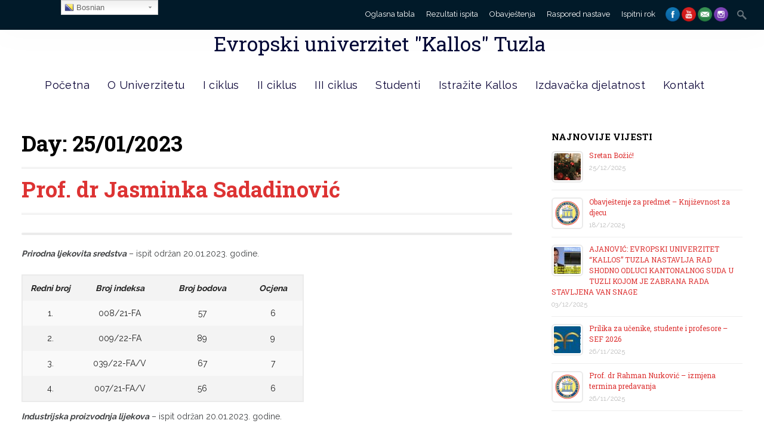

--- FILE ---
content_type: text/html; charset=UTF-8
request_url: http://eukallos.edu.ba/2023/01/25/
body_size: 40181
content:
<!DOCTYPE html>
<html lang="en-US">
<head>
<meta name="google-site-verification" content="UsfPILbjfPuaoBZScWbgyLOudUPkr9XSxwxfsYauNYE" />
<meta charset="UTF-8">

<title>25/01/2023 - Evropski univerzitet &quot;Kallos&quot; Tuzla</title>
<link rel="profile" href="http://gmpg.org/xfn/11">
<link rel="pingback" href="http://eukallos.edu.ba/xmlrpc.php">
<link rel="shortcut icon" href="http://eukallos.edu.ba/wp-content/uploads/2018/02/Picture1.png" type="image/gif" />
<!-- Mobile Specific Metas 
================================================== -->	
	  		
	<meta name='viewport' content='width=device-width, initial-scale=1, maximum-scale=1, user-scalable=no' />


	<!-- This site is optimized with the Yoast SEO plugin v14.5 - https://yoast.com/wordpress/plugins/seo/ -->
	<meta name="robots" content="noindex, follow" />
	<meta property="og:locale" content="en_US" />
	<meta property="og:type" content="website" />
	<meta property="og:title" content="25/01/2023 - Evropski univerzitet &quot;Kallos&quot; Tuzla" />
	<meta property="og:url" content="http://eukallos.edu.ba/2023/01/25/" />
	<meta property="og:site_name" content="Evropski univerzitet &quot;Kallos&quot; Tuzla" />
	<meta property="fb:app_id" content="1443477095716498" />
	<meta name="twitter:card" content="summary_large_image" />
	<script type="application/ld+json" class="yoast-schema-graph">{"@context":"https://schema.org","@graph":[{"@type":"WebSite","@id":"http://eukallos.edu.ba/#website","url":"http://eukallos.edu.ba/","name":"Evropski univerzitet &quot;Kallos&quot; Tuzla","description":"","potentialAction":[{"@type":"SearchAction","target":"http://eukallos.edu.ba/?s={search_term_string}","query-input":"required name=search_term_string"}],"inLanguage":"en-US"},{"@type":"CollectionPage","@id":"http://eukallos.edu.ba/2023/01/25/#webpage","url":"http://eukallos.edu.ba/2023/01/25/","name":"25/01/2023 - Evropski univerzitet &quot;Kallos&quot; Tuzla","isPartOf":{"@id":"http://eukallos.edu.ba/#website"},"inLanguage":"en-US"}]}</script>
	<!-- / Yoast SEO plugin. -->


<link rel='dns-prefetch' href='//s.w.org' />
<link rel="alternate" type="application/rss+xml" title="Evropski univerzitet &quot;Kallos&quot; Tuzla &raquo; Feed" href="http://eukallos.edu.ba/feed/" />
<link rel="alternate" type="application/rss+xml" title="Evropski univerzitet &quot;Kallos&quot; Tuzla &raquo; Comments Feed" href="http://eukallos.edu.ba/comments/feed/" />
<link rel="alternate" type="text/calendar" title="Evropski univerzitet &quot;Kallos&quot; Tuzla &raquo; iCal Feed" href="http://eukallos.edu.ba/events/?ical=1" />
		<!-- This site uses the Google Analytics by ExactMetrics plugin v6.7.0 - Using Analytics tracking - https://www.exactmetrics.com/ -->
							<script src="//www.googletagmanager.com/gtag/js?id=UA-74202029-1"  type="text/javascript" data-cfasync="false"></script>
			<script type="text/javascript" data-cfasync="false">
				var em_version = '6.7.0';
				var em_track_user = true;
				var em_no_track_reason = '';
				
								var disableStr = 'ga-disable-UA-74202029-1';

				/* Function to detect opted out users */
				function __gtagTrackerIsOptedOut() {
					return document.cookie.indexOf( disableStr + '=true' ) > - 1;
				}

				/* Disable tracking if the opt-out cookie exists. */
				if ( __gtagTrackerIsOptedOut() ) {
					window[disableStr] = true;
				}

				/* Opt-out function */
				function __gtagTrackerOptout() {
					document.cookie = disableStr + '=true; expires=Thu, 31 Dec 2099 23:59:59 UTC; path=/';
					window[disableStr] = true;
				}

				if ( 'undefined' === typeof gaOptout ) {
					function gaOptout() {
						__gtagTrackerOptout();
					}
				}
								window.dataLayer = window.dataLayer || [];
				if ( em_track_user ) {
					function __gtagTracker() {dataLayer.push( arguments );}
					__gtagTracker( 'js', new Date() );
					__gtagTracker( 'set', {
						'developer_id.dNDMyYj' : true,
						                    });
					__gtagTracker( 'config', 'UA-74202029-1', {
						forceSSL:true,					} );
										window.gtag = __gtagTracker;										(
						function () {
							/* https://developers.google.com/analytics/devguides/collection/analyticsjs/ */
							/* ga and __gaTracker compatibility shim. */
							var noopfn = function () {
								return null;
							};
							var newtracker = function () {
								return new Tracker();
							};
							var Tracker = function () {
								return null;
							};
							var p = Tracker.prototype;
							p.get = noopfn;
							p.set = noopfn;
							p.send = function (){
								var args = Array.prototype.slice.call(arguments);
								args.unshift( 'send' );
								__gaTracker.apply(null, args);
							};
							var __gaTracker = function () {
								var len = arguments.length;
								if ( len === 0 ) {
									return;
								}
								var f = arguments[len - 1];
								if ( typeof f !== 'object' || f === null || typeof f.hitCallback !== 'function' ) {
									if ( 'send' === arguments[0] ) {
										var hitConverted, hitObject = false, action;
										if ( 'event' === arguments[1] ) {
											if ( 'undefined' !== typeof arguments[3] ) {
												hitObject = {
													'eventAction': arguments[3],
													'eventCategory': arguments[2],
													'eventLabel': arguments[4],
													'value': arguments[5] ? arguments[5] : 1,
												}
											}
										}
										if ( typeof arguments[2] === 'object' ) {
											hitObject = arguments[2];
										}
										if ( typeof arguments[5] === 'object' ) {
											Object.assign( hitObject, arguments[5] );
										}
										if ( 'undefined' !== typeof (
											arguments[1].hitType
										) ) {
											hitObject = arguments[1];
										}
										if ( hitObject ) {
											action = 'timing' === arguments[1].hitType ? 'timing_complete' : hitObject.eventAction;
											hitConverted = mapArgs( hitObject );
											__gtagTracker( 'event', action, hitConverted );
										}
									}
									return;
								}

								function mapArgs( args ) {
									var gaKey, hit = {};
									var gaMap = {
										'eventCategory': 'event_category',
										'eventAction': 'event_action',
										'eventLabel': 'event_label',
										'eventValue': 'event_value',
										'nonInteraction': 'non_interaction',
										'timingCategory': 'event_category',
										'timingVar': 'name',
										'timingValue': 'value',
										'timingLabel': 'event_label',
									};
									for ( gaKey in gaMap ) {
										if ( 'undefined' !== typeof args[gaKey] ) {
											hit[gaMap[gaKey]] = args[gaKey];
										}
									}
									return hit;
								}

								try {
									f.hitCallback();
								} catch ( ex ) {
								}
							};
							__gaTracker.create = newtracker;
							__gaTracker.getByName = newtracker;
							__gaTracker.getAll = function () {
								return [];
							};
							__gaTracker.remove = noopfn;
							__gaTracker.loaded = true;
							window['__gaTracker'] = __gaTracker;
						}
					)();
									} else {
										console.log( "" );
					( function () {
							function __gtagTracker() {
								return null;
							}
							window['__gtagTracker'] = __gtagTracker;
							window['gtag'] = __gtagTracker;
					} )();
									}
			</script>
				<!-- / Google Analytics by ExactMetrics -->
				<script type="text/javascript">
			window._wpemojiSettings = {"baseUrl":"https:\/\/s.w.org\/images\/core\/emoji\/12.0.0-1\/72x72\/","ext":".png","svgUrl":"https:\/\/s.w.org\/images\/core\/emoji\/12.0.0-1\/svg\/","svgExt":".svg","source":{"concatemoji":"http:\/\/eukallos.edu.ba\/wp-includes\/js\/wp-emoji-release.min.js"}};
			!function(e,a,t){var n,r,o,i=a.createElement("canvas"),p=i.getContext&&i.getContext("2d");function s(e,t){var a=String.fromCharCode;p.clearRect(0,0,i.width,i.height),p.fillText(a.apply(this,e),0,0);e=i.toDataURL();return p.clearRect(0,0,i.width,i.height),p.fillText(a.apply(this,t),0,0),e===i.toDataURL()}function c(e){var t=a.createElement("script");t.src=e,t.defer=t.type="text/javascript",a.getElementsByTagName("head")[0].appendChild(t)}for(o=Array("flag","emoji"),t.supports={everything:!0,everythingExceptFlag:!0},r=0;r<o.length;r++)t.supports[o[r]]=function(e){if(!p||!p.fillText)return!1;switch(p.textBaseline="top",p.font="600 32px Arial",e){case"flag":return s([127987,65039,8205,9895,65039],[127987,65039,8203,9895,65039])?!1:!s([55356,56826,55356,56819],[55356,56826,8203,55356,56819])&&!s([55356,57332,56128,56423,56128,56418,56128,56421,56128,56430,56128,56423,56128,56447],[55356,57332,8203,56128,56423,8203,56128,56418,8203,56128,56421,8203,56128,56430,8203,56128,56423,8203,56128,56447]);case"emoji":return!s([55357,56424,55356,57342,8205,55358,56605,8205,55357,56424,55356,57340],[55357,56424,55356,57342,8203,55358,56605,8203,55357,56424,55356,57340])}return!1}(o[r]),t.supports.everything=t.supports.everything&&t.supports[o[r]],"flag"!==o[r]&&(t.supports.everythingExceptFlag=t.supports.everythingExceptFlag&&t.supports[o[r]]);t.supports.everythingExceptFlag=t.supports.everythingExceptFlag&&!t.supports.flag,t.DOMReady=!1,t.readyCallback=function(){t.DOMReady=!0},t.supports.everything||(n=function(){t.readyCallback()},a.addEventListener?(a.addEventListener("DOMContentLoaded",n,!1),e.addEventListener("load",n,!1)):(e.attachEvent("onload",n),a.attachEvent("onreadystatechange",function(){"complete"===a.readyState&&t.readyCallback()})),(n=t.source||{}).concatemoji?c(n.concatemoji):n.wpemoji&&n.twemoji&&(c(n.twemoji),c(n.wpemoji)))}(window,document,window._wpemojiSettings);
		</script>
		<style type="text/css">
img.wp-smiley,
img.emoji {
	display: inline !important;
	border: none !important;
	box-shadow: none !important;
	height: 1em !important;
	width: 1em !important;
	margin: 0 .07em !important;
	vertical-align: -0.1em !important;
	background: none !important;
	padding: 0 !important;
}
</style>
	<link rel='stylesheet' id='gtranslate-style-css'  href='http://eukallos.edu.ba/wp-content/plugins/gtranslate/gtranslate-style24.css' type='text/css' media='all' />
<link rel='stylesheet' id='wp-block-library-css'  href='http://eukallos.edu.ba/wp-includes/css/dist/block-library/style.min.css' type='text/css' media='all' />
<link rel='stylesheet' id='ajaxy-sf-common-css'  href='http://eukallos.edu.ba/wp-content/plugins/ajaxy-search-form/themes/common.css' type='text/css' media='all' />
<link rel='stylesheet' id='ajaxy-sf-selective-css'  href='http://eukallos.edu.ba/wp-content/plugins/ajaxy-search-form/themes/selective.css' type='text/css' media='all' />
<link rel='stylesheet' id='ajaxy-sf-theme-css'  href='http://eukallos.edu.ba/wp-content/plugins/ajaxy-search-form/themes/default/style.css' type='text/css' media='all' />
<link rel='stylesheet' id='contact-form-7-css'  href='http://eukallos.edu.ba/wp-content/plugins/contact-form-7/includes/css/styles.css' type='text/css' media='all' />
<link rel='stylesheet' id='image-hover-effects-css-css'  href='http://eukallos.edu.ba/wp-content/plugins/mega-addons-for-visual-composer/css/ihover.css' type='text/css' media='all' />
<link rel='stylesheet' id='style-css-css'  href='http://eukallos.edu.ba/wp-content/plugins/mega-addons-for-visual-composer/css/style.css' type='text/css' media='all' />
<link rel='stylesheet' id='font-awesome-latest-css'  href='http://eukallos.edu.ba/wp-content/plugins/mega-addons-for-visual-composer/css/font-awesome/css/all.css' type='text/css' media='all' />
<link rel='stylesheet' id='bwg_fonts-css'  href='http://eukallos.edu.ba/wp-content/plugins/photo-gallery/css/bwg-fonts/fonts.css' type='text/css' media='all' />
<link rel='stylesheet' id='sumoselect-css'  href='http://eukallos.edu.ba/wp-content/plugins/photo-gallery/css/sumoselect.min.css' type='text/css' media='all' />
<link rel='stylesheet' id='mCustomScrollbar-css'  href='http://eukallos.edu.ba/wp-content/plugins/photo-gallery/css/jquery.mCustomScrollbar.min.css' type='text/css' media='all' />
<link rel='stylesheet' id='bwg_frontend-css'  href='http://eukallos.edu.ba/wp-content/plugins/photo-gallery/css/styles.min.css' type='text/css' media='all' />
<link rel='stylesheet' id='rs-plugin-settings-css'  href='http://eukallos.edu.ba/wp-content/plugins/revslider/public/assets/css/settings.css' type='text/css' media='all' />
<style id='rs-plugin-settings-inline-css' type='text/css'>
#rs-demo-id {}
</style>
<link rel='stylesheet' id='ssb-front-css-css'  href='http://eukallos.edu.ba/wp-content/plugins/simple-social-buttons/assets/css/front.css' type='text/css' media='all' />
<link rel='stylesheet' id='wp-event-manager-frontend-css'  href='http://eukallos.edu.ba/wp-content/plugins/wp-event-manager/assets/css/frontend.min.css' type='text/css' media='all' />
<link rel='stylesheet' id='wp-event-manager-jquery-ui-css-css'  href='http://eukallos.edu.ba/wp-content/plugins/wp-event-manager/assets/js/jquery-ui/jquery-ui.css' type='text/css' media='all' />
<link rel='stylesheet' id='wp-event-manager-jquery-timepicker-css-css'  href='http://eukallos.edu.ba/wp-content/plugins/wp-event-manager/assets/js/jquery-timepicker/jquery.timepicker.min.css' type='text/css' media='all' />
<link rel='stylesheet' id='wp-event-manager-grid-style-css'  href='http://eukallos.edu.ba/wp-content/plugins/wp-event-manager/assets/css/wpem-grid.min.css' type='text/css' media='all' />
<link rel='stylesheet' id='wp-event-manager-font-style-css'  href='http://eukallos.edu.ba/wp-content/plugins/wp-event-manager/assets/fonts/style.css' type='text/css' media='all' />
<link rel='stylesheet' id='dashicons-css'  href='http://eukallos.edu.ba/wp-includes/css/dashicons.min.css' type='text/css' media='all' />
<link rel='stylesheet' id='mythology-style-css'  href='http://eukallos.edu.ba/wp-content/themes/polytechnic/style.css' type='text/css' media='all' />
<link rel='stylesheet' id='foundation-css'  href='http://eukallos.edu.ba/wp-content/themes/polytechnic/mythology-core/core-assets/stylesheets/core-1-foundation.css' type='text/css' media='all' />
<link rel='stylesheet' id='skeleton-css'  href='http://eukallos.edu.ba/wp-content/themes/polytechnic/mythology-core/core-assets/stylesheets/core-2-skeleton.css' type='text/css' media='all' />
<link rel='stylesheet' id='structure-css'  href='http://eukallos.edu.ba/wp-content/themes/polytechnic/mythology-core/core-assets/stylesheets/core-3-structure.css' type='text/css' media='all' />
<link rel='stylesheet' id='superfish-css'  href='http://eukallos.edu.ba/wp-content/themes/polytechnic/mythology-core/core-assets/stylesheets/core-4-superfish.css' type='text/css' media='all' />
<link rel='stylesheet' id='ajaxy-css'  href='http://eukallos.edu.ba/wp-content/themes/polytechnic/mythology-core/core-assets/stylesheets/core-5-ajaxy.css' type='text/css' media='all' />
<link rel='stylesheet' id='comments-css'  href='http://eukallos.edu.ba/wp-content/themes/polytechnic/mythology-core/core-assets/stylesheets/core-6-comments.css' type='text/css' media='all' />
<link rel='stylesheet' id='plugins-css'  href='http://eukallos.edu.ba/wp-content/themes/polytechnic/mythology-core/core-assets/stylesheets/core-7-plugins.css' type='text/css' media='all' />
<link rel='stylesheet' id='media-queries-css'  href='http://eukallos.edu.ba/wp-content/themes/polytechnic/mythology-core/core-assets/stylesheets/core-8-media-queries.css' type='text/css' media='all' />
<link rel='stylesheet' id='theme-structure-css'  href='http://eukallos.edu.ba/wp-content/themes/polytechnic/theme-core/theme-assets/stylesheets/theme-1-structure.css' type='text/css' media='all' />
<link rel='stylesheet' id='mobile-menu-css'  href='http://eukallos.edu.ba/wp-content/themes/polytechnic/theme-core/theme-assets/stylesheets/theme-2-mobile-menu.css' type='text/css' media='all' />
<link rel='stylesheet' id='theme-typography-css'  href='http://eukallos.edu.ba/wp-content/themes/polytechnic/theme-core/theme-assets/stylesheets/theme-3-typography.css' type='text/css' media='all' />
<link rel='stylesheet' id='theme-plugins-css'  href='http://eukallos.edu.ba/wp-content/themes/polytechnic/theme-core/theme-assets/stylesheets/theme-4-plugins.css' type='text/css' media='all' />
<link rel='stylesheet' id='theme-media-queries-css'  href='http://eukallos.edu.ba/wp-content/themes/polytechnic/theme-core/theme-assets/stylesheets/theme-5-media-queries.css' type='text/css' media='all' />
<link rel='stylesheet' id='theme-colors-css'  href='http://eukallos.edu.ba/wp-content/themes/polytechnic/theme-core/theme-assets/stylesheets/theme-6-colors.css' type='text/css' media='all' />
<link rel='stylesheet' id='Theme-Custom-css'  href='http://eukallos.edu.ba/wp-content/themes/polytechnic/theme-core/theme-assets/stylesheets/theme-7-custom.css' type='text/css' media='all' />
<link rel='stylesheet' id='Theme-Hover-css'  href='http://eukallos.edu.ba/wp-content/themes/polytechnic/theme-core/theme-assets/stylesheets/theme-8-hover.css' type='text/css' media='all' />
<link rel='stylesheet' id='Theme-Scroll-Dropdown-css'  href='http://eukallos.edu.ba/wp-content/themes/polytechnic/theme-core/theme-assets/stylesheets/theme-9-scroll-dropdown.css' type='text/css' media='all' />
<link rel='stylesheet' id='prettyPhoto-css'  href='http://eukallos.edu.ba/wp-content/themes/polytechnic/theme-core/theme-assets/javascripts/prettyPhoto/css/prettyPhoto.css' type='text/css' media='' />
<link rel='stylesheet' id='vc_extend_style-css'  href='http://eukallos.edu.ba/wp-content/themes/polytechnic/vc_extend/vc_extend.css' type='text/css' media='all' />
<script type='text/javascript' src='http://eukallos.edu.ba/wp-includes/js/jquery/jquery.js'></script>
<script type='text/javascript' src='http://eukallos.edu.ba/wp-includes/js/jquery/jquery-migrate.min.js'></script>
<script type='text/javascript'>
/* <![CDATA[ */
var exactmetrics_frontend = {"js_events_tracking":"true","download_extensions":"zip,mp3,mpeg,pdf,docx,pptx,xlsx,rar","inbound_paths":"[{\"path\":\"\\\/go\\\/\",\"label\":\"affiliate\"},{\"path\":\"\\\/recommend\\\/\",\"label\":\"affiliate\"}]","home_url":"http:\/\/eukallos.edu.ba","hash_tracking":"false","ua":"UA-74202029-1"};
/* ]]> */
</script>
<script type='text/javascript' src='http://eukallos.edu.ba/wp-content/plugins/google-analytics-dashboard-for-wp/assets/js/frontend-gtag.min.js'></script>
<script type='text/javascript' src='http://eukallos.edu.ba/wp-content/plugins/photo-gallery/js/jquery.sumoselect.min.js'></script>
<script type='text/javascript' src='http://eukallos.edu.ba/wp-content/plugins/photo-gallery/js/jquery.mobile.min.js'></script>
<script type='text/javascript' src='http://eukallos.edu.ba/wp-content/plugins/photo-gallery/js/jquery.mCustomScrollbar.concat.min.js'></script>
<script type='text/javascript' src='http://eukallos.edu.ba/wp-content/plugins/photo-gallery/js/jquery.fullscreen.min.js'></script>
<script type='text/javascript'>
/* <![CDATA[ */
var bwg_objectsL10n = {"bwg_field_required":"field is required.","bwg_mail_validation":"This is not a valid email address.","bwg_search_result":"There are no images matching your search.","bwg_select_tag":"Select Tag","bwg_order_by":"Order By","bwg_search":"Search","bwg_show_ecommerce":"Show Ecommerce","bwg_hide_ecommerce":"Hide Ecommerce","bwg_show_comments":"Show Comments","bwg_hide_comments":"Hide Comments","bwg_restore":"Restore","bwg_maximize":"Maximize","bwg_fullscreen":"Fullscreen","bwg_exit_fullscreen":"Exit Fullscreen","bwg_search_tag":"SEARCH...","bwg_tag_no_match":"No tags found","bwg_all_tags_selected":"All tags selected","bwg_tags_selected":"tags selected","play":"Play","pause":"Pause","is_pro":"","bwg_play":"Play","bwg_pause":"Pause","bwg_hide_info":"Hide info","bwg_show_info":"Show info","bwg_hide_rating":"Hide rating","bwg_show_rating":"Show rating","ok":"Ok","cancel":"Cancel","select_all":"Select all","lazy_load":"0","lazy_loader":"http:\/\/eukallos.edu.ba\/wp-content\/plugins\/photo-gallery\/images\/ajax_loader.png","front_ajax":"0","bwg_tag_see_all":"see all tags","bwg_tag_see_less":"see less tags"};
/* ]]> */
</script>
<script type='text/javascript' src='http://eukallos.edu.ba/wp-content/plugins/photo-gallery/js/scripts.min.js'></script>
<script type='text/javascript' src='http://eukallos.edu.ba/wp-content/plugins/revslider/public/assets/js/jquery.themepunch.tools.min.js'></script>
<script type='text/javascript' src='http://eukallos.edu.ba/wp-content/plugins/revslider/public/assets/js/jquery.themepunch.revolution.min.js'></script>
<script type='text/javascript'>
/* <![CDATA[ */
var SSB = {"ajax_url":"http:\/\/eukallos.edu.ba\/wp-admin\/admin-ajax.php","fb_share_nonce":"f8b83aa7d5"};
/* ]]> */
</script>
<script type='text/javascript' src='http://eukallos.edu.ba/wp-content/plugins/simple-social-buttons/assets/js/front.js'></script>
<link rel='https://api.w.org/' href='http://eukallos.edu.ba/wp-json/' />
<link rel="EditURI" type="application/rsd+xml" title="RSD" href="http://eukallos.edu.ba/xmlrpc.php?rsd" />
<link rel="wlwmanifest" type="application/wlwmanifest+xml" href="http://eukallos.edu.ba/wp-includes/wlwmanifest.xml" /> 
<meta name="generator" content="WordPress 5.3.20" />
		<!-- AJAXY SEARCH V 3.0.7-->
				<script type="text/javascript">
			/* <![CDATA[ */
				var sf_position = '0';
				var sf_templates = "<a href=\"{search_url_escaped}\"><span class=\"sf_text\">See more results for \"{search_value}\"<\/span><span class=\"sf_small\">Displaying top {total} results<\/span><\/a>";
				var sf_input = '.sf_input';
				jQuery(document).ready(function(){
					jQuery(sf_input).ajaxyLiveSearch({"expand":false,"searchUrl":"http:\/\/eukallos.edu.ba\/?s=%s","text":"Search","delay":500,"iwidth":180,"width":315,"ajaxUrl":"http:\/\/eukallos.edu.ba\/wp-admin\/admin-ajax.php","rtl":0});
					jQuery(".sf_ajaxy-selective-input").keyup(function() {
						var width = jQuery(this).val().length * 8;
						if(width < 50) {
							width = 50;
						}
						jQuery(this).width(width);
					});
					jQuery(".sf_ajaxy-selective-search").click(function() {
						jQuery(this).find(".sf_ajaxy-selective-input").focus();
					});
					jQuery(".sf_ajaxy-selective-close").click(function() {
						jQuery(this).parent().remove();
					});
				});
			/* ]]> */
		</script>
		
<link rel="stylesheet" href="http://eukallos.edu.ba/wp-content/plugins/count-per-day/counter.css" type="text/css" />
 <style media="screen">

		.simplesocialbuttons.simplesocialbuttons_inline .ssb-fb-like {
	  margin: ;
	}
		 /*inline margin*/
	
	
	
	
	
	
			 .simplesocialbuttons.simplesocialbuttons_inline.simplesocial-simple-icons button{
		 margin: ;
	 }

			 /*margin-digbar*/

	
	
	
	
	
	
	
</style>

<!-- Open Graph Meta Tags generated by Simple Social Buttons 3.2.4 -->
<meta property="og:title" content="Prof. dr Jasminka Sadadinović - Evropski univerzitet &quot;Kallos&quot; Tuzla" />
<meta property="og:description" content="Prirodna ljekovita sredstva - ispit održan 20.01.2023. godine.



Redni broj
Broj indeksa
Broj bodova
Ocjena


1.
008/21-FA
57
6


2.
009/22-FA
89
9


3.
039/22-FA/V
67
7


4.
007/21-FA/V
56
6



Industrijska proizvodnja lijekova - ispit održan 20.01.2023. godine.



Redni broj
Broj indeksa
Broj bodova
Ocjena


1.
016/21-FA
44
5


2.
003/19-FA
86
9



Ekološko inženjerstvo - ispit održan 20.01.2023. godine.



Redni broj
Broj indeksa
Broj bodova
Ocjena


1.
008/22-GRO
79
8" />
<meta property="og:url" content="http://eukallos.edu.ba/prof-dr-jasminka-sadadinovic-30/" />
<meta property="og:site_name" content="Evropski univerzitet &quot;Kallos&quot; Tuzla" />
<meta name="twitter:card" content="summary_large_image" />
<meta name="twitter:description" content="Prirodna ljekovita sredstva - ispit održan 20.01.2023. godine.



Redni broj
Broj indeksa
Broj bodova
Ocjena


1.
008/21-FA
57
6


2.
009/22-FA
89
9


3.
039/22-FA/V
67
7


4.
007/21-FA/V
56
6



Industrijska proizvodnja lijekova - ispit održan 20.01.2023. godine.



Redni broj
Broj indeksa
Broj bodova
Ocjena


1.
016/21-FA
44
5


2.
003/19-FA
86
9



Ekološko inženjerstvo - ispit održan 20.01.2023. godine.



Redni broj
Broj indeksa
Broj bodova
Ocjena


1.
008/22-GRO
79
8" />
<meta name="twitter:title" content="Prof. dr Jasminka Sadadinović - Evropski univerzitet &quot;Kallos&quot; Tuzla" />
<meta name="tec-api-version" content="v1"><meta name="tec-api-origin" content="http://eukallos.edu.ba"><link rel="https://theeventscalendar.com/" href="http://eukallos.edu.ba/wp-json/tribe/events/v1/" /><style type="text/css">

/** 
*
* WHAT THIS FILE DOES:;
* 1. Define default values for customizable elements.
* 2. Grab the user-created values (or the defaults) from OptionTree and assign them to CSS selectors.
*
* Note to theme-developers: Make sure you're not setting any of these values in your theme stylesheets. That just makes for extra work...
*
**/

/* Run NiceScroll CSS based on user OPTIONS - Also see Run Scripts at the bottom of this document */
 
	html {
  		overflow: hidden !important;
	} 

	#course-list .course-credits {display: none;}
	#course-list .course-prerequisites {display: none;}

	

	/*  - THEME PRIMARY COLOR -  */	
	.theme_primary_color_text,
	.th_show_hide.th_flag_toggle:hover,
	h2.entry-title > a:hover,
	a, 
	a:visited,
	#page .tagcloud a,
	#page .vc_tta.vc_general .vc_tta-panel-title > a,
	.vc_tta-tabs .vc_grid h5 a,
	#page nav ul.menu .sub-menu li.menu-item a:hover,
	#page nav ul.menu .sub-menu li.menu-item > a,
	#page #section-navigation #site-navigation ul.mega-sub-menu li.mega-menu-item a,
	button, .button, input[type="button"], input[type="reset"], input[type="submit"],
	#page table tr td > a {	
		color: #dd3333; 
	}

	/*  - THEME SECONDARY COLORS -  */
	#page a:hover,
	.duration, .tribe-event-duration,
	.author-description > h3,	
	.flag_toggle .icon > i:hover,
	#page #section-tophat-dropdown a:hover,
	#section-tophat .th_flag_toggle:hover .th_trigger i,
	#section-tophat .th_flag_toggle:hover .th_trigger.blurb,
	#section-tophat .menu-item-title:hover,
	#page #section-tophat a:hover, 
	#page .vc_tta.vc_general .vc_tta-panel-title:hover > a {
		color: #1e73be; 
	}

	#page .vc_btn_outlined:hover,
	.nav-next:hover, .nav-previous:hover,
	#section-content .tribe-events-widget-link:hover, 
	#section-content .tribe-events-widget-link:hover a,
	#page .add_to_cart_button:hover {
    border-color: #1e73be !important;
    background-color: #1e73be !important;
    color: white !important;
	}

	/*  - THEME SECONDARY BG-COLORS -  */
	#section-header nav ul.menu ul li:hover, 
	#section-header nav ul.menu ul li.sfHover,
	#section-header nav ul.menu ul li:hover > a, 
	#section-header nav ul.menu ul li.sfHover > a,
	#page #section-navigation .mega-menu-flyout .mega-sub-menu li.mega-menu-item:hover,
	#page #section-navigation .mega-menu-flyout .mega-sub-menu li.mega-menu-item:hover > a,
	.wpb_tabs_nav li.ui-state-default a,
	#page .vc_tta-tabs-list li.vc_tta-tab > a,
	.course-meta .status.in-progress,
	.meter.red > span, 
	#page .tagcloud a:hover,
	.sensei .nav-next a:hover, .sensei .nav-prev a:hover, 
	#page .lesson input:hover {
		background-color: #1e73be; 
		color: white !important;
	}

	
	#page .button.wc-forward, 
	.highlight-row, 
	.ui-accordion-header-active a,
	.theme_primary_color_bg,
	.ui-state-active .ui-tabs-anchor,
	.wpb_content_element .wpb_tabs_nav li:hover a,
	#page .vc_tta-tabs-list li.vc_tta-tab:hover > a,
	#page .vc_tta-tabs-list li.vc_tta-tab.vc_active > a,
	#page .button,
	#page .tagcloud a,
	.wpb_tabs_nav li.ui-state-active a,
	.vc_tta-accordion .vc_tta-panels .vc_active .vc_tta-panel-title a,
	#my-courses.ui-tabs .ui-tabs-nav li.ui-state-active a, 
	#page a.my-messages-link:hover, 
    #page .ui-state-active a.ui-tabs-anchor:hover, 
    #page #my-courses.ui-tabs .ui-tabs-nav li a:hover,
    .lesson input[type="submit"], 
    .course input[type="submit"] {
		background-color: #dd3333; 
		color: white !important;
	}


	/* - !IMPORTANT OVERRIDES */	
	.woocommerce span.onsale, 
	.woocommerce-page span.onsale, 
	.button.add_to_cart_button.product_type_simple, 
	#page .woocommerce .form-row input.button {
	  background: #dd3333 !important;
	  text-shadow: 0 1px 0 #dd3333 !important;
	}
	.woocommerce a.button, 
	.woocommerce button.button .woocommerce input.button, 
	.woocommerce #respond input#submit, 
	.woocommerce #content input.button, 
	.woocommerce-page a.button, 
	.woocommerce-page button.button, 
	.woocommerce-page input.button, 
	.woocommerce-page #respond input#submit, 
	.woocommerce-page #content input.button {
		background: -moz-linear-gradient(center top , #FFF -100%, #dd3333 100%) repeat scroll 0 0 rgba(0, 0, 0, 0) !important;
		border-color: #dd3333 !important;
		text-shadow: 0 -1px 0 rgba(0, 0, 0, 0.6);
		}
	.woocommerce a.button:hover, 
	.woocommerce button.button .woocommerce input.button:hover, 
	.woocommerce #respond input#submit:hover, 
	.woocommerce #content input.button:hover, 
	.woocommerce-page a.button:hover, 
	.woocommerce-page button.button:hover, 
	.woocommerce-page input.button:hover, 
	.woocommerce-page #respond input#submit:hover, 
	.woocommerce-page #content input.button:hover, 
	#page .woocommerce .form-row input.button:hover {
		background: -moz-linear-gradient(center top , #FFF -100%, #1e73be 100%) repeat scroll 0 0 rgba(0, 0, 0, 0) !important;
		border-color: #1e73be !important;
		}
	.woocommerce ul.products li.product .price, 
	.woocommerce-page ul.products li.product .price, 
	.woocommerce div.product span.price, 
	.woocommerce div.product p.price, 
	.woocommerce #content div.product span.price, 
	.woocommerce #content div.product p.price, 
	.woocommerce-page div.product span.price, 
	.woocommerce-page div.product p.price, 
	.woocommerce-page #content div.product span.price, 
	.woocommerce-page #content div.product p.price {
		color: #1e73be !important;
	}

	/* STRIPE BACKGROUND COLOR & OPACITY */

	#page #section-super-header, #page #section-tophat{background: transparent; position: relative; z-index: 9999;}	
	#page #section-header{width: 100%;}

	#page #section-header .container,
	#page #section-tophat .container{z-index: 3;}

	#section-tophat .stripe_color{
		position:absolute;
		top:0px;
		width:100%;
		height:100%;
		background-color: #011a29; 
		z-index: 2;
		}

	#section-header .stripe_color{
		position:absolute;
		top:0px;
		width:100%;
		height:100%;
		background-color: #ffffff; 
		opacity:0.8;
		z-index: 2;
		}

	/*  - THEME SECONDARY BG-COLORS -  */
	#sf_results #sf_val ul li.sf_selected,
	.button:hover,
	.button:active,
	.button:focus,
	input[type="submit"]:hover,
	input[type="submit"]:active,
	input[type="submit"]:focus{
		background-color: #1e73be !important;
	}

	#page #section-super-header nav#site-navigation .mega-menu-wrap .mega-menu > li.mega-menu-item-has-children ul.mega-sub-menu,
	#section-header nav ul.menu > li > .sub-menu li:first-child, 
	#sticky-superfish-menu > ul.menu > li.menu-item > ul.sub-menu > li:first-child {
		border-top-color: #1e73be !important;
	}

	/*  - THEME PRIMARY BG-COLORS OVERRIDES -  */
	#section-footer,
	#page .pptwj-tabs-wrap .tab-links {	
		background-color: #dd3333; 
	}
	
	#page .pptwj-tabs-wrap .tab-links,
	.th_slidingDiv, 
	.wpb_tabs_nav {
		border-bottom-color: #dd3333 !important;
	}

	/*  - THEME SECONDARY BG-COLORS OVERRIDES -  */
	.pptwj-tabs-wrap .tab-links li a.selected, 
	.pptwj-tabs-wrap .tab-links li a:hover {
		background-color: #1e73be !important; 
	}

	/* DEFAULT POST-GRID HOVER COLORS */
		.module-content{background: transparent;}
		.module-inner .color_background{ 
			position:absolute;
			top:0px;
			left:0px;
			width:100%;
			height:100%;
			z-index: 1 !important;
			background-color: #dd3333; 
			opacity:0;
			}
			.module-inner:hover .color_background{
				opacity: 0.9;
				}
	
	/*  - Slider Arrows -  */
	.tp-leftarrow.default {
	  background-color: #dd3333;
	  background-image: url("http://eukallos.edu.ba/wp-content/themes/polytechnic/theme-core/theme-assets/images/slider_arrow_left.png") !important;
	  border-radius: 20px;
	}
	.tp-rightarrow.default {
	  background-color: #dd3333;
	  background-image: url("http://eukallos.edu.ba/wp-content/themes/polytechnic/theme-core/theme-assets/images/slider_arrow_right.png") !important;
	  border-radius: 20px;
	}


	/* SKIN BUILDER */

	#section-tophat-dropdown{
		background-color: #1f3345;
				}
	#section-tophat .stripe_color{
		background-color: #011a29;
				}
	#section-header .stripe_image{
		position: absolute; top: 0; left: 0; height: 100%; width: 100%; z-index: 1;
				}

		    #section-header .stripe_image {
			filter: none !important;
			filter: unset !important;
			-webkit-filter: grayscale(0);
			-moz-filter: grayscale(0%);
			-ms-filter: grayscale(0%);
			-o-filter: grayscale(0%);
		}
	
    #section-header .stripe_color {
    	background-color: #ffffff;
		opacity: 0.8;
	}

	#section-sticky-header-background{
		background-color: #011A29;
				}
	#section-header nav ul.menu > li:after, #page #section-navigation ul.mega-menu li.mega-menu-item a:after{
		background-color: #FFFFFF;
		}
	#page #section-super-header nav#site-navigation .mega-menu-wrap .mega-menu > li.mega-menu-item-has-children ul.mega-sub-menu, #section-header nav ul.menu > li > .sub-menu li:first-child{
		border-top-color:  !important;
		}
	#mega-menu-wrap-primary_menu-241 #mega-menu-primary_menu-241 > li.mega-menu-megamenu > ul.mega-sub-menu, #page #section-super-header ul.mega-sub-menu li{
		background-color: #eeeeee;
				}
	html, body, #section-content{
		background-color: #ffffff;
				}
	#section-content .container > .sixteen{
		background-color: #ffffff;
				}
	#section-footer{
		background-color: #dd5d5d;
				}
	#section-sub-footer{
		background-color: #011a29;
				}


/* NEW VISUAL COMPOSER STYLING OPTIONS */


/*  - Layout: Content AD Space -  */
	.content-ad-space {margin-bottom: 2rem;}
	
		#section-header h1.site-title{
			margin-top: -3rem !important; 
			}
		
		#section-header h1.site-title{
			margin-bottom: -3rem !important; 
			}
		
		#section-header nav ul.menu, #section-header nav ul.mega-menu, #section-header nav .menu > ul {
			padding-top: -3rem !important; 
			}
		
		#section-header nav ul.menu, #section-header nav ul.mega-menu, #section-header nav .menu > ul {
			padding-bottom: -3rem !important; 
			}
		
		#section-sticky-header h1.site-title{
			margin-top: 0.5rem !important; 
			}
		
		#section-sticky-header h1.site-title{
			margin-bottom: 0.5rem !important; 
			}
		
		#section-sticky-header nav ul.menu{
			padding-top: 0.4rem !important; 
			}
		
		#section-sticky-header nav ul.menu, #section-sticky-header li ul.sub-menu{
			padding-bottom: 0.4rem !important; 
			}
		
		#section-sticky-header, #section-sticky-header-background {
			height: 4rem !important; 
			}
		
		#dynamic-to-top {
		  background-color: transparent !important;
		  border: 2px solid transparent !important;
		  border-radius: 0 !important;
		  bottom: auto !important;
		  box-shadow: none !important;
		  padding: 0 !important;
		  right: 5% !important;
		  top: 13px !important;
		  transition: all 0.5s ease 0s !important;
		}
		.page #dynamic-to-top span {
		  background: url("http://eukallos.edu.ba/wp-content/themes/polytechnic/theme-core/theme-assets/images/up.png") no-repeat scroll 0 0 rgba(0, 0, 0, 0) !important;
		  display: block;
		  height: 10px;
		  overflow: hidden;
		  width: 14px;
		}
		#dynamic-to-top:hover {
		  background-color: transparent !important;
		  background-image: url("") !important;
		  border: 2px solid transparent !important;
		  opacity: 1 !important;
		}
		#dynamic-to-top:hover span {	
			background-image: url("http://eukallos.edu.ba/wp-content/themes/polytechnic/theme-core/theme-assets/images/up.png") !important;
		}
	 
</style>

<script type="text/javascript">
 jQuery(document).ready(function($) { $("html").niceScroll({cursorcolor:"#afafaf", cursorwidth:"10px", cursorminheight: "50", background: "#eeeeee", zindex: "99999"}); }); </script><style type="text/css" media="screen">body{position:relative}#dynamic-to-top{display:none;overflow:hidden;width:auto;z-index:90;position:fixed;bottom:20px;right:20px;top:auto;left:auto;font-family:sans-serif;font-size:1em;color:#fff;text-decoration:none;text-shadow:0 1px 0 #333;font-weight:bold;padding:17px 16px;border:1px solid #ff0000;background:#ff0000;-webkit-background-origin:border;-moz-background-origin:border;-icab-background-origin:border;-khtml-background-origin:border;-o-background-origin:border;background-origin:border;-webkit-background-clip:padding-box;-moz-background-clip:padding-box;-icab-background-clip:padding-box;-khtml-background-clip:padding-box;-o-background-clip:padding-box;background-clip:padding-box;-webkit-box-shadow:0 1px 3px rgba( 0, 0, 0, 0.4 ), inset 0 0 0 1px rgba( 0, 0, 0, 0.2 ), inset 0 1px 0 rgba( 255, 255, 255, .4 ), inset 0 10px 10px rgba( 255, 255, 255, .1 );-ms-box-shadow:0 1px 3px rgba( 0, 0, 0, 0.4 ), inset 0 0 0 1px rgba( 0, 0, 0, 0.2 ), inset 0 1px 0 rgba( 255, 255, 255, .4 ), inset 0 10px 10px rgba( 255, 255, 255, .1 );-moz-box-shadow:0 1px 3px rgba( 0, 0, 0, 0.4 ), inset 0 0 0 1px rgba( 0, 0, 0, 0.2 ), inset 0 1px 0 rgba( 255, 255, 255, .4 ), inset 0 10px 10px rgba( 255, 255, 255, .1 );-o-box-shadow:0 1px 3px rgba( 0, 0, 0, 0.4 ), inset 0 0 0 1px rgba( 0, 0, 0, 0.2 ), inset 0 1px 0 rgba( 255, 255, 255, .4 ), inset 0 10px 10px rgba( 255, 255, 255, .1 );-khtml-box-shadow:0 1px 3px rgba( 0, 0, 0, 0.4 ), inset 0 0 0 1px rgba( 0, 0, 0, 0.2 ), inset 0 1px 0 rgba( 255, 255, 255, .4 ), inset 0 10px 10px rgba( 255, 255, 255, .1 );-icab-box-shadow:0 1px 3px rgba( 0, 0, 0, 0.4 ), inset 0 0 0 1px rgba( 0, 0, 0, 0.2 ), inset 0 1px 0 rgba( 255, 255, 255, .4 ), inset 0 10px 10px rgba( 255, 255, 255, .1 );box-shadow:0 1px 3px rgba( 0, 0, 0, 0.4 ), inset 0 0 0 1px rgba( 0, 0, 0, 0.2 ), inset 0 1px 0 rgba( 255, 255, 255, .4 ), inset 0 10px 10px rgba( 255, 255, 255, .1 );-webkit-border-radius:30px;-moz-border-radius:30px;-icab-border-radius:30px;-khtml-border-radius:30px;border-radius:30px}#dynamic-to-top:hover{background:#57f54d;background:#ff0000 -webkit-gradient( linear, 0% 0%, 0% 100%, from( rgba( 255, 255, 255, .2 ) ), to( rgba( 0, 0, 0, 0 ) ) );background:#ff0000 -webkit-linear-gradient( top, rgba( 255, 255, 255, .2 ), rgba( 0, 0, 0, 0 ) );background:#ff0000 -khtml-linear-gradient( top, rgba( 255, 255, 255, .2 ), rgba( 0, 0, 0, 0 ) );background:#ff0000 -moz-linear-gradient( top, rgba( 255, 255, 255, .2 ), rgba( 0, 0, 0, 0 ) );background:#ff0000 -o-linear-gradient( top, rgba( 255, 255, 255, .2 ), rgba( 0, 0, 0, 0 ) );background:#ff0000 -ms-linear-gradient( top, rgba( 255, 255, 255, .2 ), rgba( 0, 0, 0, 0 ) );background:#ff0000 -icab-linear-gradient( top, rgba( 255, 255, 255, .2 ), rgba( 0, 0, 0, 0 ) );background:#ff0000 linear-gradient( top, rgba( 255, 255, 255, .2 ), rgba( 0, 0, 0, 0 ) );cursor:pointer}#dynamic-to-top:active{background:#ff0000;background:#ff0000 -webkit-gradient( linear, 0% 0%, 0% 100%, from( rgba( 0, 0, 0, .3 ) ), to( rgba( 0, 0, 0, 0 ) ) );background:#ff0000 -webkit-linear-gradient( top, rgba( 0, 0, 0, .1 ), rgba( 0, 0, 0, 0 ) );background:#ff0000 -moz-linear-gradient( top, rgba( 0, 0, 0, .1 ), rgba( 0, 0, 0, 0 ) );background:#ff0000 -khtml-linear-gradient( top, rgba( 0, 0, 0, .1 ), rgba( 0, 0, 0, 0 ) );background:#ff0000 -o-linear-gradient( top, rgba( 0, 0, 0, .1 ), rgba( 0, 0, 0, 0 ) );background:#ff0000 -ms-linear-gradient( top, rgba( 0, 0, 0, .1 ), rgba( 0, 0, 0, 0 ) );background:#ff0000 -icab-linear-gradient( top, rgba( 0, 0, 0, .1 ), rgba( 0, 0, 0, 0 ) );background:#ff0000 linear-gradient( top, rgba( 0, 0, 0, .1 ), rgba( 0, 0, 0, 0 ) )}#dynamic-to-top,#dynamic-to-top:active,#dynamic-to-top:focus,#dynamic-to-top:hover{outline:none}#dynamic-to-top span{display:block;overflow:hidden;width:14px;height:12px;background:url( http://eukallos.edu.ba/wp-content/plugins/dynamic-to-top/css/images/up.png )no-repeat center center}</style><meta name="generator" content="Powered by WPBakery Page Builder - drag and drop page builder for WordPress."/>
<meta name="generator" content="Powered by Slider Revolution 5.4.5.1 - responsive, Mobile-Friendly Slider Plugin for WordPress with comfortable drag and drop interface." />
<link rel="icon" href="http://eukallos.edu.ba/wp-content/uploads/2018/02/Picture1-45x45.png" sizes="32x32" />
<link rel="icon" href="http://eukallos.edu.ba/wp-content/uploads/2018/02/Picture1.png" sizes="192x192" />
<link rel="apple-touch-icon-precomposed" href="http://eukallos.edu.ba/wp-content/uploads/2018/02/Picture1.png" />
<meta name="msapplication-TileImage" content="http://eukallos.edu.ba/wp-content/uploads/2018/02/Picture1.png" />
<script type="text/javascript">function setREVStartSize(e){
				try{ var i=jQuery(window).width(),t=9999,r=0,n=0,l=0,f=0,s=0,h=0;					
					if(e.responsiveLevels&&(jQuery.each(e.responsiveLevels,function(e,f){f>i&&(t=r=f,l=e),i>f&&f>r&&(r=f,n=e)}),t>r&&(l=n)),f=e.gridheight[l]||e.gridheight[0]||e.gridheight,s=e.gridwidth[l]||e.gridwidth[0]||e.gridwidth,h=i/s,h=h>1?1:h,f=Math.round(h*f),"fullscreen"==e.sliderLayout){var u=(e.c.width(),jQuery(window).height());if(void 0!=e.fullScreenOffsetContainer){var c=e.fullScreenOffsetContainer.split(",");if (c) jQuery.each(c,function(e,i){u=jQuery(i).length>0?u-jQuery(i).outerHeight(!0):u}),e.fullScreenOffset.split("%").length>1&&void 0!=e.fullScreenOffset&&e.fullScreenOffset.length>0?u-=jQuery(window).height()*parseInt(e.fullScreenOffset,0)/100:void 0!=e.fullScreenOffset&&e.fullScreenOffset.length>0&&(u-=parseInt(e.fullScreenOffset,0))}f=u}else void 0!=e.minHeight&&f<e.minHeight&&(f=e.minHeight);e.c.closest(".rev_slider_wrapper").css({height:f})					
				}catch(d){console.log("Failure at Presize of Slider:"+d)}
			};</script>
<style>button#responsive-menu-button,
#responsive-menu-container {
    display: none;
    -webkit-text-size-adjust: 100%;
}

@media screen and (max-width: 800px) {

    #responsive-menu-container {
        display: block;
        position: fixed;
        top: 0;
        bottom: 0;
        z-index: 99998;
        padding-bottom: 5px;
        margin-bottom: -5px;
        outline: 1px solid transparent;
        overflow-y: auto;
        overflow-x: hidden;
    }

    #responsive-menu-container .responsive-menu-search-box {
        width: 100%;
        padding: 0 2%;
        border-radius: 2px;
        height: 50px;
        -webkit-appearance: none;
    }

    #responsive-menu-container.push-left,
    #responsive-menu-container.slide-left {
        transform: translateX(-100%);
        -ms-transform: translateX(-100%);
        -webkit-transform: translateX(-100%);
        -moz-transform: translateX(-100%);
    }

    .responsive-menu-open #responsive-menu-container.push-left,
    .responsive-menu-open #responsive-menu-container.slide-left {
        transform: translateX(0);
        -ms-transform: translateX(0);
        -webkit-transform: translateX(0);
        -moz-transform: translateX(0);
    }

    #responsive-menu-container.push-top,
    #responsive-menu-container.slide-top {
        transform: translateY(-100%);
        -ms-transform: translateY(-100%);
        -webkit-transform: translateY(-100%);
        -moz-transform: translateY(-100%);
    }

    .responsive-menu-open #responsive-menu-container.push-top,
    .responsive-menu-open #responsive-menu-container.slide-top {
        transform: translateY(0);
        -ms-transform: translateY(0);
        -webkit-transform: translateY(0);
        -moz-transform: translateY(0);
    }

    #responsive-menu-container.push-right,
    #responsive-menu-container.slide-right {
        transform: translateX(100%);
        -ms-transform: translateX(100%);
        -webkit-transform: translateX(100%);
        -moz-transform: translateX(100%);
    }

    .responsive-menu-open #responsive-menu-container.push-right,
    .responsive-menu-open #responsive-menu-container.slide-right {
        transform: translateX(0);
        -ms-transform: translateX(0);
        -webkit-transform: translateX(0);
        -moz-transform: translateX(0);
    }

    #responsive-menu-container.push-bottom,
    #responsive-menu-container.slide-bottom {
        transform: translateY(100%);
        -ms-transform: translateY(100%);
        -webkit-transform: translateY(100%);
        -moz-transform: translateY(100%);
    }

    .responsive-menu-open #responsive-menu-container.push-bottom,
    .responsive-menu-open #responsive-menu-container.slide-bottom {
        transform: translateY(0);
        -ms-transform: translateY(0);
        -webkit-transform: translateY(0);
        -moz-transform: translateY(0);
    }

    #responsive-menu-container,
    #responsive-menu-container:before,
    #responsive-menu-container:after,
    #responsive-menu-container *,
    #responsive-menu-container *:before,
    #responsive-menu-container *:after {
         box-sizing: border-box;
         margin: 0;
         padding: 0;
    }

    #responsive-menu-container #responsive-menu-search-box,
    #responsive-menu-container #responsive-menu-additional-content,
    #responsive-menu-container #responsive-menu-title {
        padding: 25px 5%;
    }

    #responsive-menu-container #responsive-menu,
    #responsive-menu-container #responsive-menu ul {
        width: 100%;
    }
    #responsive-menu-container #responsive-menu ul.responsive-menu-submenu {
        display: none;
    }

    #responsive-menu-container #responsive-menu ul.responsive-menu-submenu.responsive-menu-submenu-open {
         display: block;
    }

    #responsive-menu-container #responsive-menu ul.responsive-menu-submenu-depth-1 a.responsive-menu-item-link {
        padding-left: 10%;
    }

    #responsive-menu-container #responsive-menu ul.responsive-menu-submenu-depth-2 a.responsive-menu-item-link {
        padding-left: 15%;
    }

    #responsive-menu-container #responsive-menu ul.responsive-menu-submenu-depth-3 a.responsive-menu-item-link {
        padding-left: 20%;
    }

    #responsive-menu-container #responsive-menu ul.responsive-menu-submenu-depth-4 a.responsive-menu-item-link {
        padding-left: 25%;
    }

    #responsive-menu-container #responsive-menu ul.responsive-menu-submenu-depth-5 a.responsive-menu-item-link {
        padding-left: 30%;
    }

    #responsive-menu-container li.responsive-menu-item {
        width: 100%;
        list-style: none;
    }

    #responsive-menu-container li.responsive-menu-item a {
        width: 100%;
        display: block;
        text-decoration: none;
        
        position: relative;
    }


     #responsive-menu-container #responsive-menu li.responsive-menu-item a {
                    padding: 0   5%;
            }

    #responsive-menu-container .responsive-menu-submenu li.responsive-menu-item a {
                    padding: 0   5%;
            }

    #responsive-menu-container li.responsive-menu-item a .fa {
        margin-right: 15px;
    }

    #responsive-menu-container li.responsive-menu-item a .responsive-menu-subarrow {
        position: absolute;
        top: 0;
        bottom: 0;
        text-align: center;
        overflow: hidden;
    }

    #responsive-menu-container li.responsive-menu-item a .responsive-menu-subarrow  .fa {
        margin-right: 0;
    }

    button#responsive-menu-button .responsive-menu-button-icon-inactive {
        display: none;
    }

    button#responsive-menu-button {
        z-index: 99999;
        display: none;
        overflow: hidden;
        outline: none;
    }

    button#responsive-menu-button img {
        max-width: 100%;
    }

    .responsive-menu-label {
        display: inline-block;
        font-weight: 600;
        margin: 0 5px;
        vertical-align: middle;
    }

    .responsive-menu-label .responsive-menu-button-text-open {
        display: none;
    }

    .responsive-menu-accessible {
        display: inline-block;
    }

    .responsive-menu-accessible .responsive-menu-box {
        display: inline-block;
        vertical-align: middle;
    }

    .responsive-menu-label.responsive-menu-label-top,
    .responsive-menu-label.responsive-menu-label-bottom
    {
        display: block;
        margin: 0 auto;
    }

    button#responsive-menu-button {
        padding: 0 0;
        display: inline-block;
        cursor: pointer;
        transition-property: opacity, filter;
        transition-duration: 0.15s;
        transition-timing-function: linear;
        font: inherit;
        color: inherit;
        text-transform: none;
        background-color: transparent;
        border: 0;
        margin: 0;
        overflow: visible;
    }

    .responsive-menu-box {
        width: 25px;
        height: 19px;
        display: inline-block;
        position: relative;
    }

    .responsive-menu-inner {
        display: block;
        top: 50%;
        margin-top: -1.5px;
    }

    .responsive-menu-inner,
    .responsive-menu-inner::before,
    .responsive-menu-inner::after {
         width: 25px;
         height: 3px;
         background-color: #ffffff;
         border-radius: 4px;
         position: absolute;
         transition-property: transform;
         transition-duration: 0.15s;
         transition-timing-function: ease;
    }

    .responsive-menu-open .responsive-menu-inner,
    .responsive-menu-open .responsive-menu-inner::before,
    .responsive-menu-open .responsive-menu-inner::after {
        background-color: #ffffff;
    }

    button#responsive-menu-button:hover .responsive-menu-inner,
    button#responsive-menu-button:hover .responsive-menu-inner::before,
    button#responsive-menu-button:hover .responsive-menu-inner::after,
    button#responsive-menu-button:hover .responsive-menu-open .responsive-menu-inner,
    button#responsive-menu-button:hover .responsive-menu-open .responsive-menu-inner::before,
    button#responsive-menu-button:hover .responsive-menu-open .responsive-menu-inner::after,
    button#responsive-menu-button:focus .responsive-menu-inner,
    button#responsive-menu-button:focus .responsive-menu-inner::before,
    button#responsive-menu-button:focus .responsive-menu-inner::after,
    button#responsive-menu-button:focus .responsive-menu-open .responsive-menu-inner,
    button#responsive-menu-button:focus .responsive-menu-open .responsive-menu-inner::before,
    button#responsive-menu-button:focus .responsive-menu-open .responsive-menu-inner::after {
        background-color: #ffffff;
    }

    .responsive-menu-inner::before,
    .responsive-menu-inner::after {
         content: "";
         display: block;
    }

    .responsive-menu-inner::before {
         top: -8px;
    }

    .responsive-menu-inner::after {
         bottom: -8px;
    }

            .responsive-menu-boring .responsive-menu-inner,
.responsive-menu-boring .responsive-menu-inner::before,
.responsive-menu-boring .responsive-menu-inner::after {
    transition-property: none;
}

.responsive-menu-boring.is-active .responsive-menu-inner {
    transform: rotate(45deg);
}

.responsive-menu-boring.is-active .responsive-menu-inner::before {
    top: 0;
    opacity: 0;
}

.responsive-menu-boring.is-active .responsive-menu-inner::after {
    bottom: 0;
    transform: rotate(-90deg);
}    
    button#responsive-menu-button {
        width: 55px;
        height: 55px;
        position: fixed;
        top: 15px;
        left: 5%;
                    background: #ff0000
            }

            .responsive-menu-open button#responsive-menu-button {
            background: #000000
        }
    
            .responsive-menu-open button#responsive-menu-button:hover,
        .responsive-menu-open button#responsive-menu-button:focus,
        button#responsive-menu-button:hover,
        button#responsive-menu-button:focus {
            background: #000000
        }
    
    button#responsive-menu-button .responsive-menu-box {
        color: #ffffff;
    }

    .responsive-menu-open button#responsive-menu-button .responsive-menu-box {
        color: #ffffff;
    }

    .responsive-menu-label {
        color: #ffffff;
        font-size: 14px;
        line-height: 13px;
            }

    button#responsive-menu-button {
        display: inline-block;
        transition: transform   0.5s, background-color   0.5s;
    }

    
    
    #responsive-menu-container {
        width: 75%;
        left: 0;
        transition: transform   0.5s;
        text-align: left;
                                            background: #212121;
            }

    #responsive-menu-container #responsive-menu-wrapper {
        background: #212121;
    }

    #responsive-menu-container #responsive-menu-additional-content {
        color: #ffffff;
    }

    #responsive-menu-container .responsive-menu-search-box {
        background: #ffffff;
        border: 2px solid   #dadada;
        color: #333333;
    }

    #responsive-menu-container .responsive-menu-search-box:-ms-input-placeholder {
        color: #c7c7cd;
    }

    #responsive-menu-container .responsive-menu-search-box::-webkit-input-placeholder {
        color: #c7c7cd;
    }

    #responsive-menu-container .responsive-menu-search-box:-moz-placeholder {
        color: #c7c7cd;
        opacity: 1;
    }

    #responsive-menu-container .responsive-menu-search-box::-moz-placeholder {
        color: #c7c7cd;
        opacity: 1;
    }

    #responsive-menu-container .responsive-menu-item-link,
    #responsive-menu-container #responsive-menu-title,
    #responsive-menu-container .responsive-menu-subarrow {
        transition: background-color   0.5s, border-color   0.5s, color   0.5s;
    }

    #responsive-menu-container #responsive-menu-title {
        background-color: #212121;
        color: #ffffff;
        font-size: 13px;
        text-align: left;
    }

    #responsive-menu-container #responsive-menu-title a {
        color: #ffffff;
        font-size: 13px;
        text-decoration: none;
    }

    #responsive-menu-container #responsive-menu-title a:hover {
        color: #ffffff;
    }

    #responsive-menu-container #responsive-menu-title:hover {
        background-color: #212121;
        color: #ffffff;
    }

    #responsive-menu-container #responsive-menu-title:hover a {
        color: #ffffff;
    }

    #responsive-menu-container #responsive-menu-title #responsive-menu-title-image {
        display: inline-block;
        vertical-align: middle;
        max-width: 100%;
        margin-bottom: 15px;
    }

    #responsive-menu-container #responsive-menu-title #responsive-menu-title-image img {
                        max-width: 100%;
    }

    #responsive-menu-container #responsive-menu > li.responsive-menu-item:first-child > a {
        border-top: 1px solid   #212121;
    }

    #responsive-menu-container #responsive-menu li.responsive-menu-item .responsive-menu-item-link {
        font-size: 13px;
    }

    #responsive-menu-container #responsive-menu li.responsive-menu-item a {
        line-height: 40px;
        border-bottom: 1px solid   #212121;
        color: #ffffff;
        background-color: #212121;
                    height: 40px;
            }

    #responsive-menu-container #responsive-menu li.responsive-menu-item a:hover {
        color: #ffffff;
        background-color: #3f3f3f;
        border-color: #212121;
    }

    #responsive-menu-container #responsive-menu li.responsive-menu-item a:hover .responsive-menu-subarrow {
        color: #ffffff;
        border-color: #3f3f3f;
        background-color: #3f3f3f;
    }

    #responsive-menu-container #responsive-menu li.responsive-menu-item a:hover .responsive-menu-subarrow.responsive-menu-subarrow-active {
        color: #ffffff;
        border-color: #3f3f3f;
        background-color: #3f3f3f;
    }

    #responsive-menu-container #responsive-menu li.responsive-menu-item a .responsive-menu-subarrow {
        right: 0;
        height: 40px;
        line-height: 40px;
        width: 40px;
        color: #ffffff;
                        border-left: 1px solid #212121;
        
        background-color: #212121;
    }

    #responsive-menu-container #responsive-menu li.responsive-menu-item a .responsive-menu-subarrow.responsive-menu-subarrow-active {
        color: #ffffff;
        border-color: #212121;
        background-color: #212121;
    }

    #responsive-menu-container #responsive-menu li.responsive-menu-item a .responsive-menu-subarrow.responsive-menu-subarrow-active:hover {
        color: #ffffff;
        border-color: #3f3f3f;
        background-color: #3f3f3f;
    }

    #responsive-menu-container #responsive-menu li.responsive-menu-item a .responsive-menu-subarrow:hover {
        color: #ffffff;
        border-color: #3f3f3f;
        background-color: #3f3f3f;
    }

    #responsive-menu-container #responsive-menu li.responsive-menu-current-item > .responsive-menu-item-link {
        background-color: #212121;
        color: #ffffff;
        border-color: #212121;
    }

    #responsive-menu-container #responsive-menu li.responsive-menu-current-item > .responsive-menu-item-link:hover {
        background-color: #3f3f3f;
        color: #ffffff;
        border-color: #3f3f3f;
    }

            #responsive-menu-container #responsive-menu ul.responsive-menu-submenu li.responsive-menu-item .responsive-menu-item-link {
                        font-size: 13px;
            text-align: left;
        }

        #responsive-menu-container #responsive-menu ul.responsive-menu-submenu li.responsive-menu-item a {
                            height: 40px;
                        line-height: 40px;
            border-bottom: 1px solid   #212121;
            color: #ffffff;
            background-color: #212121;
        }

        #responsive-menu-container #responsive-menu ul.responsive-menu-submenu li.responsive-menu-item a:hover {
            color: #ffffff;
            background-color: #3f3f3f;
            border-color: #212121;
        }

        #responsive-menu-container #responsive-menu ul.responsive-menu-submenu li.responsive-menu-item a:hover .responsive-menu-subarrow {
            color: #ffffff;
            border-color: #3f3f3f;
            background-color: #3f3f3f;
        }

        #responsive-menu-container #responsive-menu ul.responsive-menu-submenu li.responsive-menu-item a:hover .responsive-menu-subarrow.responsive-menu-subarrow-active {
            color: #ffffff;
            border-color: #3f3f3f;
            background-color: #3f3f3f;
        }

        #responsive-menu-container #responsive-menu ul.responsive-menu-submenu li.responsive-menu-item a .responsive-menu-subarrow {
                                        left:unset;
                right:0;
                        height: 40px;
            line-height: 40px;
            width: 40px;
            color: #ffffff;
                                        border-left: 1px solid   #212121  !important;
                border-right:unset  !important;
                        background-color: #212121;
        }

        #responsive-menu-container #responsive-menu ul.responsive-menu-submenu li.responsive-menu-item a .responsive-menu-subarrow.responsive-menu-subarrow-active {
            color: #ffffff;
            border-color: #212121;
            background-color: #212121;
        }

        #responsive-menu-container #responsive-menu ul.responsive-menu-submenu li.responsive-menu-item a .responsive-menu-subarrow.responsive-menu-subarrow-active:hover {
            color: #ffffff;
            border-color: #3f3f3f;
            background-color: #3f3f3f;
        }

        #responsive-menu-container #responsive-menu ul.responsive-menu-submenu li.responsive-menu-item a .responsive-menu-subarrow:hover {
            color: #ffffff;
            border-color: #3f3f3f;
            background-color: #3f3f3f;
        }

        #responsive-menu-container #responsive-menu ul.responsive-menu-submenu li.responsive-menu-current-item > .responsive-menu-item-link {
            background-color: #212121;
            color: #ffffff;
            border-color: #212121;
        }

        #responsive-menu-container #responsive-menu ul.responsive-menu-submenu li.responsive-menu-current-item > .responsive-menu-item-link:hover {
            background-color: #3f3f3f;
            color: #ffffff;
            border-color: #3f3f3f;
        }
    
    
    }</style><script>jQuery(document).ready(function($) {

    var ResponsiveMenu = {
        trigger: '#responsive-menu-button',
        animationSpeed: 500,
        breakpoint: 800,
        pushButton: 'off',
        animationType: 'slide',
        animationSide: 'left',
        pageWrapper: '',
        isOpen: false,
        triggerTypes: 'click',
        activeClass: 'is-active',
        container: '#responsive-menu-container',
        openClass: 'responsive-menu-open',
        accordion: 'off',
        activeArrow: '▲',
        inactiveArrow: '▼',
        wrapper: '#responsive-menu-wrapper',
        closeOnBodyClick: 'off',
        closeOnLinkClick: 'off',
        itemTriggerSubMenu: 'off',
        linkElement: '.responsive-menu-item-link',
        subMenuTransitionTime: 200,
        openMenu: function() {
            $(this.trigger).addClass(this.activeClass);
            $('html').addClass(this.openClass);
            $('.responsive-menu-button-icon-active').hide();
            $('.responsive-menu-button-icon-inactive').show();
            this.setButtonTextOpen();
            this.setWrapperTranslate();
            this.isOpen = true;
        },
        closeMenu: function() {
            $(this.trigger).removeClass(this.activeClass);
            $('html').removeClass(this.openClass);
            $('.responsive-menu-button-icon-inactive').hide();
            $('.responsive-menu-button-icon-active').show();
            this.setButtonText();
            this.clearWrapperTranslate();
            this.isOpen = false;
        },
        setButtonText: function() {
            if($('.responsive-menu-button-text-open').length > 0 && $('.responsive-menu-button-text').length > 0) {
                $('.responsive-menu-button-text-open').hide();
                $('.responsive-menu-button-text').show();
            }
        },
        setButtonTextOpen: function() {
            if($('.responsive-menu-button-text').length > 0 && $('.responsive-menu-button-text-open').length > 0) {
                $('.responsive-menu-button-text').hide();
                $('.responsive-menu-button-text-open').show();
            }
        },
        triggerMenu: function() {
            this.isOpen ? this.closeMenu() : this.openMenu();
        },
        triggerSubArrow: function(subarrow) {
            var sub_menu = $(subarrow).parent().siblings('.responsive-menu-submenu');
            var self = this;
            if(this.accordion == 'on') {
                /* Get Top Most Parent and the siblings */
                var top_siblings = sub_menu.parents('.responsive-menu-item-has-children').last().siblings('.responsive-menu-item-has-children');
                var first_siblings = sub_menu.parents('.responsive-menu-item-has-children').first().siblings('.responsive-menu-item-has-children');
                /* Close up just the top level parents to key the rest as it was */
                top_siblings.children('.responsive-menu-submenu').slideUp(self.subMenuTransitionTime, 'linear').removeClass('responsive-menu-submenu-open');
                /* Set each parent arrow to inactive */
                top_siblings.each(function() {
                    $(this).find('.responsive-menu-subarrow').first().html(self.inactiveArrow);
                    $(this).find('.responsive-menu-subarrow').first().removeClass('responsive-menu-subarrow-active');
                });
                /* Now Repeat for the current item siblings */
                first_siblings.children('.responsive-menu-submenu').slideUp(self.subMenuTransitionTime, 'linear').removeClass('responsive-menu-submenu-open');
                first_siblings.each(function() {
                    $(this).find('.responsive-menu-subarrow').first().html(self.inactiveArrow);
                    $(this).find('.responsive-menu-subarrow').first().removeClass('responsive-menu-subarrow-active');
                });
            }
            if(sub_menu.hasClass('responsive-menu-submenu-open')) {
                sub_menu.slideUp(self.subMenuTransitionTime, 'linear').removeClass('responsive-menu-submenu-open');
                $(subarrow).html(this.inactiveArrow);
                $(subarrow).removeClass('responsive-menu-subarrow-active');
            } else {
                sub_menu.slideDown(self.subMenuTransitionTime, 'linear').addClass('responsive-menu-submenu-open');
                $(subarrow).html(this.activeArrow);
                $(subarrow).addClass('responsive-menu-subarrow-active');
            }
        },
        menuHeight: function() {
            return $(this.container).height();
        },
        menuWidth: function() {
            return $(this.container).width();
        },
        wrapperHeight: function() {
            return $(this.wrapper).height();
        },
        setWrapperTranslate: function() {
            switch(this.animationSide) {
                case 'left':
                    translate = 'translateX(' + this.menuWidth() + 'px)'; break;
                case 'right':
                    translate = 'translateX(-' + this.menuWidth() + 'px)'; break;
                case 'top':
                    translate = 'translateY(' + this.wrapperHeight() + 'px)'; break;
                case 'bottom':
                    translate = 'translateY(-' + this.menuHeight() + 'px)'; break;
            }
            if(this.animationType == 'push') {
                $(this.pageWrapper).css({'transform':translate});
                $('html, body').css('overflow-x', 'hidden');
            }
            if(this.pushButton == 'on') {
                $('#responsive-menu-button').css({'transform':translate});
            }
        },
        clearWrapperTranslate: function() {
            var self = this;
            if(this.animationType == 'push') {
                $(this.pageWrapper).css({'transform':''});
                setTimeout(function() {
                    $('html, body').css('overflow-x', '');
                }, self.animationSpeed);
            }
            if(this.pushButton == 'on') {
                $('#responsive-menu-button').css({'transform':''});
            }
        },
        init: function() {
            var self = this;
            $(this.trigger).on(this.triggerTypes, function(e){
                e.stopPropagation();
                self.triggerMenu();
            });
            $(this.trigger).mouseup(function(){
                $(self.trigger).blur();
            });
            $('.responsive-menu-subarrow').on('click', function(e) {
                e.preventDefault();
                e.stopPropagation();
                self.triggerSubArrow(this);
            });
            $(window).resize(function() {
                if($(window).width() > self.breakpoint) {
                    if(self.isOpen){
                        self.closeMenu();
                    }
                } else {
                    if($('.responsive-menu-open').length>0){
                        self.setWrapperTranslate();
                    }
                }
            });
            if(this.closeOnLinkClick == 'on') {
                $(this.linkElement).on('click', function(e) {
                    e.preventDefault();
                    /* Fix for when close menu on parent clicks is on */
                    if(self.itemTriggerSubMenu == 'on' && $(this).is('.responsive-menu-item-has-children > ' + self.linkElement)) {
                        return;
                    }
                    old_href = $(this).attr('href');
                    old_target = typeof $(this).attr('target') == 'undefined' ? '_self' : $(this).attr('target');
                    if(self.isOpen) {
                        if($(e.target).closest('.responsive-menu-subarrow').length) {
                            return;
                        }
                        self.closeMenu();
                        setTimeout(function() {
                            window.open(old_href, old_target);
                        }, self.animationSpeed);
                    }
                });
            }
            if(this.closeOnBodyClick == 'on') {
                $(document).on('click', 'body', function(e) {
                    if(self.isOpen) {
                        if($(e.target).closest('#responsive-menu-container').length || $(e.target).closest('#responsive-menu-button').length) {
                            return;
                        }
                    }
                    self.closeMenu();
                });
            }
            if(this.itemTriggerSubMenu == 'on') {
                $('.responsive-menu-item-has-children > ' + this.linkElement).on('click', function(e) {
                    e.preventDefault();
                    self.triggerSubArrow($(this).children('.responsive-menu-subarrow').first());
                });
            }

                        if (jQuery('#responsive-menu-button').css('display') != 'none') {
                $('#responsive-menu-button,#responsive-menu a.responsive-menu-item-link, #responsive-menu-wrapper input').focus( function() {
                    $(this).addClass('is-active');
                    $('html').addClass('responsive-menu-open');
                    $('#responsive-menu li').css({"opacity": "1", "margin-left": "0"});
                });

                $('#responsive-menu-button, a.responsive-menu-item-link,#responsive-menu-wrapper input').focusout( function() {
                    if ( $(this).last('#responsive-menu-button a.responsive-menu-item-link') ) {
                        $(this).removeClass('is-active');
                        $('html').removeClass('responsive-menu-open');
                    }
                });
            }

                        $('#responsive-menu a.responsive-menu-item-link').keydown(function(event) {
                console.log( event.keyCode );
                if ( [13,27,32,35,36,37,38,39,40].indexOf( event.keyCode) == -1) {
                    return;
                }
                var link = $(this);
                switch(event.keyCode) {
                    case 13:
                                                link.click();
                        break;
                    case 27:
                                                var dropdown = link.parent('li').parents('.responsive-menu-submenu');
                        if ( dropdown.length > 0 ) {
                            dropdown.hide();
                            dropdown.prev().focus();
                        }
                        break;

                    case 32:
                                                var dropdown = link.parent('li').find('.responsive-menu-submenu');
                        if ( dropdown.length > 0 ) {
                            dropdown.show();
                            dropdown.find('a, input, button, textarea').first().focus();
                        }
                        break;

                    case 35:
                                                var dropdown = link.parent('li').find('.responsive-menu-submenu');
                        if ( dropdown.length > 0 ) {
                            dropdown.hide();
                        }
                        $(this).parents('#responsive-menu').find('a.responsive-menu-item-link').filter(':visible').last().focus();
                        break;
                    case 36:
                                                var dropdown = link.parent('li').find('.responsive-menu-submenu');
                        if( dropdown.length > 0 ) {
                            dropdown.hide();
                        }
                        $(this).parents('#responsive-menu').find('a.responsive-menu-item-link').filter(':visible').first().focus();
                        break;
                    case 37:
                    case 38:
                        event.preventDefault();
                        event.stopPropagation();
                                                if ( link.parent('li').prevAll('li').filter(':visible').first().length == 0) {
                            link.parent('li').nextAll('li').filter(':visible').last().find('a').first().focus();
                        } else {
                            link.parent('li').prevAll('li').filter(':visible').first().find('a').first().focus();
                        }
                        break;
                    case 39:
                    case 40:
                        event.preventDefault();
                        event.stopPropagation();
                                                if( link.parent('li').nextAll('li').filter(':visible').first().length == 0) {
                            link.parent('li').prevAll('li').filter(':visible').last().find('a').first().focus();
                        } else {
                            link.parent('li').nextAll('li').filter(':visible').first().find('a').first().focus();
                        }
                        break;
                }
            });
        }
    };
    ResponsiveMenu.init();
});</script>
<!-- Styles cached and displayed inline for speed. Generated by http://stylesplugin.com -->
<style type="text/css" id="styles-plugin-css">
.styles #site-heading h1{color:#020735!important}.styles #page #section-navigation ul.mega-menu > li.mega-menu-item > a,.styles #page #section-navigation ul.menu > li .menu-item-title,.styles #page #section-navigation ul.menu > li,.styles #page #section-navigation ul.menu > li > a{color:#080035}
</style>
<noscript><style> .wpb_animate_when_almost_visible { opacity: 1; }</style></noscript><style type="text/css">/** Mega Menu CSS: fs **/</style>
</head>

<body class="archive date tribe-no-js styles polytechnic wpb-js-composer js-comp-ver-6.7.0 vc_responsive responsive-menu-slide-left">


<div id="page" class="hfeed site">

	
	<!-- Check If Tophat Dropdown Is On -->
		
	<!-- /End Tophat Dropdown Check -->

	<!-- Get The Tophat -->
	<!-- Top Hat -->
<div id="section-tophat" class="clearfix full-width">

	<!-- 960 Container -->
	<div class="container">			
		
		<div class="sixteen columns">
					
			<div class="left">

				<!-- DROPDOWN TOGGLE BUTTON -->
				    
		        <!-- /End DROPDOWN TOGGLE BUTTON -->

			</div>							
			
			<div class="right">
				<!-- Menu -->
		  		<div class="tophat_navigation">
					<div class="container">

						<nav>
							<!-- DESKTOP MENU -->
<div id="secondary-superfish-menu" class="dropdown-menu">
		
	<!-- DEFAULT NAVIGATION -->
	<ul id="menu-malimenu" class="menu text-right"><li id="menu-item-1549" class="menu-item menu-item-type-taxonomy menu-item-object-category menu-item-1549"><a href="http://eukallos.edu.ba/category/oglasna-tabla/">Oglasna tabla</a></li>
<li id="menu-item-1550" class="menu-item menu-item-type-taxonomy menu-item-object-category menu-item-1550"><a href="http://eukallos.edu.ba/category/rezultati-ispita/">Rezultati ispita</a></li>
<li id="menu-item-1551" class="menu-item menu-item-type-taxonomy menu-item-object-category menu-item-1551"><a href="http://eukallos.edu.ba/category/obavjestenja-za-javnost/">Obavještenja</a></li>
<li id="menu-item-6414" class="menu-item menu-item-type-post_type menu-item-object-post menu-item-6414"><a href="http://eukallos.edu.ba/2015-08-29-14-20-44/">Raspored nastave</a></li>
<li id="menu-item-6458" class="menu-item menu-item-type-post_type menu-item-object-post menu-item-6458"><a href="http://eukallos.edu.ba/2015-08-29-14-24-42/">Ispitni rok</a></li>
</ul>	<!-- /DEFAULT NAVIGATION -->
				 
</div>
<!-- /DESKTOP MENU -->						</nav>

                        
                        
					</div>
				</div>

				<ul class="social">


			<li><a target="_blank" href="https://www.facebook.com/kallos2015/"><img height="25" width="25" src="http://eukallos.edu.ba/wp-content/themes/polytechnic/mythology-core/core-assets/images/social-icons/circles/fb.png" alt="facebook" title="Facebook" /></a></li>					
	<li><a target="_blank" href="https://www.youtube.com/channel/UCBgMfwXHdyccsD0F013LKJA"><img height="25" width="25" src="http://eukallos.edu.ba/wp-content/themes/polytechnic/mythology-core/core-assets/images/social-icons/circles/youtube.png" alt="youtube" title="You Tube" /></a></li>				
	<li><a target="_blank" href="https://eukallos.edu.ba:2096/"><img height="25" width="25" src="http://eukallos.edu.ba/wp-content/themes/polytechnic/mythology-core/core-assets/images/social-icons/circles/email.png" alt="email" title="Email"/></a></li>					<li><a target="_blank" href="https://www.instagram.com/"><img height="25" width="25" src="http://eukallos.edu.ba/wp-content/themes/polytechnic/mythology-core/core-assets/images/social-icons/circles/instagram.png" alt="instagram" title="Instagram"/></a></li>		
			
		</ul>
                
                    <div class="search">
                        
		<!-- Ajaxy Search Form v3.0.7 -->
		<div id="694e2ec19e9b4" class="sf_container">
			<form role="search" method="get" class="searchform" action="http://eukallos.edu.ba/" >
				<div>
					<label class="screen-reader-text" for="s">Search for:</label>
					<div class="sf_search" style="border:1px solid #dddddd">
						<span class="sf_block">
							<input style="width:180px;" class="sf_input" autocomplete="off" type="text" value="Search" name="s"/>
							<button class="sf_button searchsubmit" type="submit"><span class="sf_hidden">Search</span></button>
						</span>
					</div>
				</div>
			</form>
		</div><a style="display:none" href="http://www.ajaxy.org">Powered by Ajaxy</a>
		<script type="text/javascript">
			/* <![CDATA[ */
				function sf_custom_data_694e2ec19e9b4(data){ 
					data.show_category = "1";
					data.show_post_category = "0";
					data.post_types = "";
					return data;
				}
				jQuery(document).ready(function(){
					jQuery("#694e2ec19e9b4 .sf_input").ajaxyLiveSearch({"expand":0,"searchUrl":"http:\/\/eukallos.edu.ba\/?s=%s","text":"Search","delay":500,"iwidth":180,"width":315,"ajaxUrl":"http:\/\/eukallos.edu.ba\/wp-admin\/admin-ajax.php","ajaxData":"sf_custom_data_694e2ec19e9b4","search":false,"rtl":0});					
				});
			/* ]]> */
		</script>                    </div>
                    
                
			</div>	
			
		</div>
		
	</div>

<div class="stripe_color"></div>
</div>

	<!-- Start The Super-Header -->
	<div id="section-super-header" class="clearfix">
		<header id="section-header" class="clearfix" role="banner">
			<div class="container">
				<div class="sixteen columns">

					<!-- Site Header -->
					<div id="site-heading" class="five columns center clearfix text-center site-title alpha" role="heading">
						<a href="http://eukallos.edu.ba/" title="Evropski univerzitet &quot;Kallos&quot; Tuzla" rel="home">
						<h1 class="site-title">			        			Evropski univerzitet &quot;Kallos&quot; Tuzla	
			        			<span id="site-description center clearfix text-center" class="site-description small"></span>	
			        					        		
			        	</h1>
			        	</a>
					</div>


					<!-- Menu -->
			  		<div id="section-navigation" class="clearfix" role="navigation">
						<div class="container">
							<div class="eleven columns omega sixteen center clearfix text-center">
								<nav id="site-navigation" class="" role="menu">
									<!-- DESKTOP MENU -->
<div id="superfish-menu" class="dropdown-menu">
		
	<!-- DEFAULT NAVIGATION -->
	<ul id="menu-mainmenu" class="menu"><li id="menu-item-1328" class="menu-item menu-item-type-custom menu-item-object-custom menu-item-home menu-item-1328"><a href="http://eukallos.edu.ba">Početna</a></li>
<li id="menu-item-1395" class="menu-item menu-item-type-custom menu-item-object-custom menu-item-home menu-item-has-children menu-item-1395"><a href="http://eukallos.edu.ba/">O Univerzitetu</a>
<ul class="sub-menu">
	<li id="menu-item-1542" class="menu-item menu-item-type-post_type menu-item-object-post menu-item-1542"><a href="http://eukallos.edu.ba/akti-univerziteta/">Akti Univerziteta</a></li>
	<li id="menu-item-2842" class="menu-item menu-item-type-post_type menu-item-object-post menu-item-2842"><a href="http://eukallos.edu.ba/zakoni/">Zakoni</a></li>
	<li id="menu-item-1543" class="menu-item menu-item-type-post_type menu-item-object-post menu-item-1543"><a href="http://eukallos.edu.ba/dozvole-za-rad/">Dozvole za rad</a></li>
	<li id="menu-item-1544" class="menu-item menu-item-type-post_type menu-item-object-post menu-item-1544"><a href="http://eukallos.edu.ba/kvalitet/">Kvalitet</a></li>
	<li id="menu-item-1736" class="menu-item menu-item-type-post_type menu-item-object-post menu-item-1736"><a href="http://eukallos.edu.ba/veze-sa-okolinom/">Veze sa okolinom</a></li>
	<li id="menu-item-1737" class="menu-item menu-item-type-post_type menu-item-object-post menu-item-1737"><a href="http://eukallos.edu.ba/rijec-rektora-evropskog-univerziteta-kallos-tuzla/">Riječ rektora Evropskog univerziteta &#8220;Kallos&#8221; Tuzla</a></li>
	<li id="menu-item-1738" class="menu-item menu-item-type-taxonomy menu-item-object-category menu-item-1738"><a href="http://eukallos.edu.ba/category/rijec-dekana/">Riječ dekana</a></li>
</ul>
</li>
<li id="menu-item-1329" class="menu-item menu-item-type-custom menu-item-object-custom menu-item-home menu-item-has-children menu-item-1329"><a href="http://eukallos.edu.ba/">I ciklus</a>
<ul class="sub-menu">
	<li id="menu-item-1331" class="menu-item menu-item-type-custom menu-item-object-custom menu-item-home menu-item-has-children menu-item-1331"><a href="http://eukallos.edu.ba/#">Ekonomski fakultet</a>
	<ul class="sub-menu">
		<li id="menu-item-8168" class="menu-item menu-item-type-custom menu-item-object-custom menu-item-8168"><a href="/Dokumentacija/Informator_EF.pdf">Informator o fakultetu</a></li>
		<li id="menu-item-1400" class="menu-item menu-item-type-custom menu-item-object-custom menu-item-home menu-item-has-children menu-item-1400"><a href="http://eukallos.edu.ba/">Opći smjer</a>
		<ul class="sub-menu">
			<li id="menu-item-1406" class="menu-item menu-item-type-custom menu-item-object-custom menu-item-1406"><a href="http://eukallos.edu.ba/2015-08-29-14-20-44/">Raspored nastave</a></li>
			<li id="menu-item-1407" class="menu-item menu-item-type-custom menu-item-object-custom menu-item-1407"><a href="http://eukallos.edu.ba//NPP/I%20ciklus/ekonomski/Opsti%20smjer_B.pdf">Plan i program</a></li>
			<li id="menu-item-1408" class="menu-item menu-item-type-custom menu-item-object-custom menu-item-1408"><a href="http://eukallos.edu.ba/2015-08-29-14-24-42/">Ispitni rok</a></li>
		</ul>
</li>
		<li id="menu-item-2821" class="menu-item menu-item-type-custom menu-item-object-custom menu-item-has-children menu-item-2821"><a>Menadžment i preduzetništvo</a>
		<ul class="sub-menu">
			<li id="menu-item-2822" class="menu-item menu-item-type-custom menu-item-object-custom menu-item-2822"><a href="http://eukallos.edu.ba/2015-08-29-14-20-44/">Raspored nastave</a></li>
			<li id="menu-item-2823" class="menu-item menu-item-type-custom menu-item-object-custom menu-item-2823"><a href="http://eukallos.edu.ba//NPP/I%20ciklus/ekonomski/Menadžment%20i%20preduzetništvo_B.pdf">Plan i program</a></li>
			<li id="menu-item-2824" class="menu-item menu-item-type-custom menu-item-object-custom menu-item-2824"><a href="http://eukallos.edu.ba/ISPITI/menadzment%20i%20preduzetnistvo.htm">Ispitni rok</a></li>
		</ul>
</li>
		<li id="menu-item-1403" class="menu-item menu-item-type-custom menu-item-object-custom menu-item-home menu-item-has-children menu-item-1403"><a href="http://eukallos.edu.ba/#">Turizam i ekologija</a>
		<ul class="sub-menu">
			<li id="menu-item-1416" class="menu-item menu-item-type-custom menu-item-object-custom menu-item-1416"><a href="http://eukallos.edu.ba/2015-08-29-14-20-44/">Raspored nastave</a></li>
			<li id="menu-item-1417" class="menu-item menu-item-type-custom menu-item-object-custom menu-item-1417"><a href="http://eukallos.edu.ba//NPP/I%20ciklus/ekonomski/Turizam%20i%20ekologija_B.pdf">Plan i program</a></li>
			<li id="menu-item-1418" class="menu-item menu-item-type-custom menu-item-object-custom menu-item-1418"><a href="http://eukallos.edu.ba/ISPITI/turizam%20i%20ekologija.htm">Ispitni rok</a></li>
		</ul>
</li>
		<li id="menu-item-1404" class="menu-item menu-item-type-custom menu-item-object-custom menu-item-home menu-item-has-children menu-item-1404"><a href="http://eukallos.edu.ba/#">Računovodstvo i revizija</a>
		<ul class="sub-menu">
			<li id="menu-item-1420" class="menu-item menu-item-type-custom menu-item-object-custom menu-item-1420"><a href="http://eukallos.edu.ba//NPP/I%20ciklus/ekonomski/Računovodstvo%20i%20revizija_B.pdf">Plan i program</a></li>
			<li id="menu-item-1419" class="menu-item menu-item-type-custom menu-item-object-custom menu-item-1419"><a href="http://eukallos.edu.ba/2015-08-29-14-20-44/">Raspored nastave</a></li>
			<li id="menu-item-1421" class="menu-item menu-item-type-custom menu-item-object-custom menu-item-1421"><a href="http://eukallos.edu.ba/ISPITI/racunovodstvo%20i%20revizija.htm">Ispitni rok</a></li>
		</ul>
</li>
		<li id="menu-item-1401" class="menu-item menu-item-type-custom menu-item-object-custom menu-item-home menu-item-has-children menu-item-1401"><a href="http://eukallos.edu.ba/#">Marketing i trgovina</a>
		<ul class="sub-menu">
			<li id="menu-item-1409" class="menu-item menu-item-type-custom menu-item-object-custom menu-item-1409"><a href="http://eukallos.edu.ba/2015-08-29-14-20-44/">Raspored nastave</a></li>
			<li id="menu-item-1410" class="menu-item menu-item-type-custom menu-item-object-custom menu-item-1410"><a href="http://eukallos.edu.ba//NPP/I%20ciklus/ekonomski/Marketing%20i%20trgovina_B.pdf">Plan i program</a></li>
			<li id="menu-item-1411" class="menu-item menu-item-type-post_type menu-item-object-post menu-item-1411"><a href="http://eukallos.edu.ba/2015-08-29-14-24-42/">Ispitni rok</a></li>
		</ul>
</li>
		<li id="menu-item-1402" class="menu-item menu-item-type-custom menu-item-object-custom menu-item-home menu-item-has-children menu-item-1402"><a href="http://eukallos.edu.ba/#">Menadžment javne uprave</a>
		<ul class="sub-menu">
			<li id="menu-item-1413" class="menu-item menu-item-type-custom menu-item-object-custom menu-item-home menu-item-1413"><a href="http://eukallos.edu.ba/#">Raspored nastave</a></li>
			<li id="menu-item-1414" class="menu-item menu-item-type-custom menu-item-object-custom menu-item-1414"><a href="http://eukallos.edu.ba//NPP/I%20ciklus/ekonomski/Menadžment%20javne%20uprave_B.pdf">Plan i program</a></li>
			<li id="menu-item-1415" class="menu-item menu-item-type-post_type menu-item-object-post menu-item-1415"><a href="http://eukallos.edu.ba/2015-08-29-14-24-42/">Ispitni rok</a></li>
		</ul>
</li>
		<li id="menu-item-1405" class="menu-item menu-item-type-custom menu-item-object-custom menu-item-home menu-item-has-children menu-item-1405"><a href="http://eukallos.edu.ba/#">Menadžament turizma i sporta</a>
		<ul class="sub-menu">
			<li id="menu-item-1422" class="menu-item menu-item-type-custom menu-item-object-custom menu-item-home menu-item-1422"><a href="http://eukallos.edu.ba/#">Raspored nastave</a></li>
			<li id="menu-item-1423" class="menu-item menu-item-type-custom menu-item-object-custom menu-item-1423"><a href="http://eukallos.edu.ba//NPP/I%20ciklus/ekonomski/Menadžment%20turizma%20i%20sporta_B.pdf">Plan i program</a></li>
			<li id="menu-item-1424" class="menu-item menu-item-type-post_type menu-item-object-post menu-item-1424"><a href="http://eukallos.edu.ba/2015-08-29-14-24-42/">Ispitni rok</a></li>
		</ul>
</li>
	</ul>
</li>
	<li id="menu-item-1332" class="menu-item menu-item-type-custom menu-item-object-custom menu-item-home menu-item-has-children menu-item-1332"><a href="http://eukallos.edu.ba/#">Pravni fakultet</a>
	<ul class="sub-menu">
		<li id="menu-item-1425" class="menu-item menu-item-type-custom menu-item-object-custom menu-item-home menu-item-has-children menu-item-1425"><a href="http://eukallos.edu.ba/">Opće pravo</a>
		<ul class="sub-menu">
			<li id="menu-item-1428" class="menu-item menu-item-type-custom menu-item-object-custom menu-item-1428"><a href="http://eukallos.edu.ba/2015-08-29-14-20-44/">Raspored nastave</a></li>
			<li id="menu-item-1429" class="menu-item menu-item-type-custom menu-item-object-custom menu-item-1429"><a href="http://eukallos.edu.ba//NPP/I%20ciklus/pravni/Opste%20pravo_B.pdf">Plan i program</a></li>
			<li id="menu-item-1430" class="menu-item menu-item-type-custom menu-item-object-custom menu-item-1430"><a href="http://eukallos.edu.ba/ISPITI/opce%20pravo.htm">Ispitni rok</a></li>
		</ul>
</li>
		<li id="menu-item-1426" class="menu-item menu-item-type-custom menu-item-object-custom menu-item-home menu-item-has-children menu-item-1426"><a href="http://eukallos.edu.ba/">Forenzika</a>
		<ul class="sub-menu">
			<li id="menu-item-1431" class="menu-item menu-item-type-custom menu-item-object-custom menu-item-1431"><a href="http://eukallos.edu.ba/2015-08-29-14-20-44/">Raspored nastave</a></li>
			<li id="menu-item-1432" class="menu-item menu-item-type-custom menu-item-object-custom menu-item-1432"><a href="http://eukallos.edu.ba//NPP/I%20ciklus/pravni/Forenzika_B.pdf">Plan i program</a></li>
			<li id="menu-item-1433" class="menu-item menu-item-type-custom menu-item-object-custom menu-item-1433"><a href="http://eukallos.edu.ba/ISPITI/forenzika.htm">Ispitni rok</a></li>
		</ul>
</li>
		<li id="menu-item-1427" class="menu-item menu-item-type-custom menu-item-object-custom menu-item-home menu-item-has-children menu-item-1427"><a href="http://eukallos.edu.ba/">Bezbjednost</a>
		<ul class="sub-menu">
			<li id="menu-item-1434" class="menu-item menu-item-type-custom menu-item-object-custom menu-item-1434"><a href="http://eukallos.edu.ba/2015-08-29-14-20-44/">Raspored nastave</a></li>
			<li id="menu-item-1435" class="menu-item menu-item-type-custom menu-item-object-custom menu-item-1435"><a href="http://eukallos.edu.ba//NPP/I%20ciklus/pravni/Bezbjednost_B.pdf">Plan i program</a></li>
			<li id="menu-item-1436" class="menu-item menu-item-type-custom menu-item-object-custom menu-item-1436"><a href="http://eukallos.edu.ba/ISPITI/bezbjednost.htm">Ispitni rok</a></li>
		</ul>
</li>
	</ul>
</li>
	<li id="menu-item-1334" class="menu-item menu-item-type-custom menu-item-object-custom menu-item-home menu-item-has-children menu-item-1334"><a href="http://eukallos.edu.ba/#">Pedagoški fakultet</a>
	<ul class="sub-menu">
		<li id="menu-item-1388" class="menu-item menu-item-type-custom menu-item-object-custom menu-item-home menu-item-has-children menu-item-1388"><a href="http://eukallos.edu.ba/#">Geografija</a>
		<ul class="sub-menu">
			<li id="menu-item-1484" class="menu-item menu-item-type-custom menu-item-object-custom menu-item-1484"><a href="http://eukallos.edu.ba/2015-08-29-14-20-44/">Raspored nastave</a></li>
			<li id="menu-item-1485" class="menu-item menu-item-type-custom menu-item-object-custom menu-item-1485"><a href="http://eukallos.edu.ba//NPP/I%20ciklus/pedagoski/Geografija_B.pdf">Plan i program</a></li>
			<li id="menu-item-1486" class="menu-item menu-item-type-custom menu-item-object-custom menu-item-1486"><a href="http://eukallos.edu.ba/ISPITI/geografija.htm">Ispitni rok</a></li>
		</ul>
</li>
		<li id="menu-item-1389" class="menu-item menu-item-type-custom menu-item-object-custom menu-item-home menu-item-has-children menu-item-1389"><a href="http://eukallos.edu.ba/#">Matematika i fizika</a>
		<ul class="sub-menu">
			<li id="menu-item-1487" class="menu-item menu-item-type-custom menu-item-object-custom menu-item-1487"><a href="http://eukallos.edu.ba/2015-08-29-14-20-44/">Raspored nastave</a></li>
			<li id="menu-item-1488" class="menu-item menu-item-type-custom menu-item-object-custom menu-item-1488"><a href="http://eukallos.edu.ba//NPP/I%20ciklus/pedagoski/Matematika%20i%20fizika_B.pdf">Plan i program</a></li>
			<li id="menu-item-1489" class="menu-item menu-item-type-custom menu-item-object-custom menu-item-1489"><a href="http://eukallos.edu.ba/ISPITI/matematika%20i%20fizika.htm">Ispitni rok</a></li>
		</ul>
</li>
		<li id="menu-item-1390" class="menu-item menu-item-type-custom menu-item-object-custom menu-item-home menu-item-has-children menu-item-1390"><a href="http://eukallos.edu.ba/#">Razredna nastava &#8211; opći smjer</a>
		<ul class="sub-menu">
			<li id="menu-item-1490" class="menu-item menu-item-type-custom menu-item-object-custom menu-item-1490"><a href="http://eukallos.edu.ba/2015-08-29-14-20-44/">Raspored nastave</a></li>
			<li id="menu-item-1491" class="menu-item menu-item-type-custom menu-item-object-custom menu-item-1491"><a href="http://eukallos.edu.ba//NPP/I%20ciklus/pedagoski/Razredna%20nastava_B.pdf">Plan i program</a></li>
			<li id="menu-item-1492" class="menu-item menu-item-type-custom menu-item-object-custom menu-item-1492"><a href="http://eukallos.edu.ba/ISPITI/rno.htm">Ispitni rok</a></li>
		</ul>
</li>
		<li id="menu-item-1391" class="menu-item menu-item-type-custom menu-item-object-custom menu-item-home menu-item-has-children menu-item-1391"><a href="http://eukallos.edu.ba/#">Razredna nastava sa engleskim jezikom</a>
		<ul class="sub-menu">
			<li id="menu-item-1493" class="menu-item menu-item-type-post_type menu-item-object-post menu-item-1493"><a href="http://eukallos.edu.ba/2015-08-29-14-20-44/">Raspored nastave</a></li>
			<li id="menu-item-1494" class="menu-item menu-item-type-custom menu-item-object-custom menu-item-1494"><a href="http://eukallos.edu.ba//NPP/I%20ciklus/pedagoski/Razredna%20nastava%20sa%20engleskim%20jezikom_B.pdf">Plan i program</a></li>
			<li id="menu-item-1495" class="menu-item menu-item-type-post_type menu-item-object-post menu-item-1495"><a href="http://eukallos.edu.ba/2015-08-29-14-24-42/">Ispitni rok</a></li>
		</ul>
</li>
		<li id="menu-item-1392" class="menu-item menu-item-type-custom menu-item-object-custom menu-item-home menu-item-has-children menu-item-1392"><a href="http://eukallos.edu.ba/#">Razredna nastava sa defektologijom</a>
		<ul class="sub-menu">
			<li id="menu-item-1496" class="menu-item menu-item-type-custom menu-item-object-custom menu-item-1496"><a href="http://eukallos.edu.ba/2015-08-29-14-20-44/">Raspored nastave</a></li>
			<li id="menu-item-1497" class="menu-item menu-item-type-custom menu-item-object-custom menu-item-1497"><a href="http://eukallos.edu.ba//NPP/I%20ciklus/pedagoski/Razredna%20nastava%20sa%20defektologijom_B.pdf">Plan i program</a></li>
			<li id="menu-item-1498" class="menu-item menu-item-type-custom menu-item-object-custom menu-item-1498"><a href="http://eukallos.edu.ba/ISPITI/rnd.htm">Ispitni rok</a></li>
		</ul>
</li>
		<li id="menu-item-1393" class="menu-item menu-item-type-custom menu-item-object-custom menu-item-home menu-item-has-children menu-item-1393"><a href="http://eukallos.edu.ba/#">Vaspitač predškolskih ustanova</a>
		<ul class="sub-menu">
			<li id="menu-item-1499" class="menu-item menu-item-type-custom menu-item-object-custom menu-item-1499"><a href="http://eukallos.edu.ba/2015-08-29-14-20-44/">Raspored nastave</a></li>
			<li id="menu-item-1500" class="menu-item menu-item-type-custom menu-item-object-custom menu-item-1500"><a href="http://eukallos.edu.ba//NPP/I%20ciklus/pedagoski/Vaspitac%20predskolskih%20ustanova_B.pdf">Plan i program</a></li>
			<li id="menu-item-1501" class="menu-item menu-item-type-custom menu-item-object-custom menu-item-1501"><a href="http://eukallos.edu.ba/ISPITI/vpu.htm">Ispitni rok</a></li>
		</ul>
</li>
		<li id="menu-item-1394" class="menu-item menu-item-type-custom menu-item-object-custom menu-item-home menu-item-has-children menu-item-1394"><a href="http://eukallos.edu.ba/#">Informatika i tehnika</a>
		<ul class="sub-menu">
			<li id="menu-item-1502" class="menu-item menu-item-type-custom menu-item-object-custom menu-item-1502"><a href="http://eukallos.edu.ba/2015-08-29-14-20-44/">Raspored nastave</a></li>
			<li id="menu-item-1503" class="menu-item menu-item-type-custom menu-item-object-custom menu-item-1503"><a href="http://eukallos.edu.ba//NPP/I%20ciklus/pedagoski/Informatika%20i%20tehnika_B.pdf">Plan i program</a></li>
			<li id="menu-item-1504" class="menu-item menu-item-type-custom menu-item-object-custom menu-item-1504"><a href="http://eukallos.edu.ba/ISPITI/informatika%20i%20tehnika.htm">Ispitni rok</a></li>
		</ul>
</li>
	</ul>
</li>
	<li id="menu-item-1335" class="menu-item menu-item-type-custom menu-item-object-custom menu-item-home menu-item-has-children menu-item-1335"><a href="http://eukallos.edu.ba/#">Fakultet političkih nauka</a>
	<ul class="sub-menu">
		<li id="menu-item-1437" class="menu-item menu-item-type-custom menu-item-object-custom menu-item-home menu-item-has-children menu-item-1437"><a href="http://eukallos.edu.ba/">Politologija</a>
		<ul class="sub-menu">
			<li id="menu-item-1440" class="menu-item menu-item-type-custom menu-item-object-custom menu-item-1440"><a href="http://eukallos.edu.ba/2015-08-29-14-20-44/">Raspored nastave</a></li>
			<li id="menu-item-1441" class="menu-item menu-item-type-custom menu-item-object-custom menu-item-1441"><a href="http://eukallos.edu.ba//NPP/I%20ciklus/politicki/Politologija_B.pdf">Plan i program</a></li>
			<li id="menu-item-1442" class="menu-item menu-item-type-custom menu-item-object-custom menu-item-1442"><a href="http://eukallos.edu.ba/ISPITI/politologija.htm">Ispitni rok</a></li>
		</ul>
</li>
		<li id="menu-item-1438" class="menu-item menu-item-type-custom menu-item-object-custom menu-item-home menu-item-has-children menu-item-1438"><a href="http://eukallos.edu.ba/">Međunarodni odnosi i diplomatija</a>
		<ul class="sub-menu">
			<li id="menu-item-1443" class="menu-item menu-item-type-custom menu-item-object-custom menu-item-1443"><a href="http://eukallos.edu.ba/2015-08-29-14-20-44/">Raspored nastave</a></li>
			<li id="menu-item-1444" class="menu-item menu-item-type-custom menu-item-object-custom menu-item-1444"><a href="http://eukallos.edu.ba//NPP/I%20ciklus/politicki/Medjunarodni%20odnosi%20i%20diplomatija_B.pdf">Plan i program</a></li>
			<li id="menu-item-1445" class="menu-item menu-item-type-custom menu-item-object-custom menu-item-1445"><a href="http://eukallos.edu.ba/ISPITI/medjunarodni%20odnosi%20i%20diplomatija.htm">Ispitni rok</a></li>
		</ul>
</li>
		<li id="menu-item-1439" class="menu-item menu-item-type-custom menu-item-object-custom menu-item-home menu-item-has-children menu-item-1439"><a href="http://eukallos.edu.ba/">Žurnalistika i komunikologija</a>
		<ul class="sub-menu">
			<li id="menu-item-1446" class="menu-item menu-item-type-custom menu-item-object-custom menu-item-1446"><a href="http://eukallos.edu.ba/2015-08-29-14-20-44/">Raspored nastave</a></li>
			<li id="menu-item-1447" class="menu-item menu-item-type-custom menu-item-object-custom menu-item-1447"><a href="http://eukallos.edu.ba//NPP/I%20ciklus/politicki/Žurnalistika%20i%20komunikologija_B.pdf">Plan i program</a></li>
			<li id="menu-item-1448" class="menu-item menu-item-type-custom menu-item-object-custom menu-item-1448"><a href="http://eukallos.edu.ba/ISPITI/zurnalistika%20i%20komunikologija.htm">Ispitni rok</a></li>
		</ul>
</li>
	</ul>
</li>
	<li id="menu-item-1336" class="menu-item menu-item-type-custom menu-item-object-custom menu-item-home menu-item-has-children menu-item-1336"><a href="http://eukallos.edu.ba/#">Tehnički fakultet</a>
	<ul class="sub-menu">
		<li id="menu-item-8170" class="menu-item menu-item-type-custom menu-item-object-custom menu-item-8170"><a href="/Dokumentacija/Informator_TF.pdf">Informator o fakultetu</a></li>
		<li id="menu-item-1343" class="menu-item menu-item-type-custom menu-item-object-custom menu-item-home menu-item-has-children menu-item-1343"><a href="http://eukallos.edu.ba/#">Poljoprivreda</a>
		<ul class="sub-menu">
			<li id="menu-item-1505" class="menu-item menu-item-type-custom menu-item-object-custom menu-item-1505"><a href="http://eukallos.edu.ba/2015-08-29-14-20-44/">Raspored nastave</a></li>
			<li id="menu-item-1506" class="menu-item menu-item-type-custom menu-item-object-custom menu-item-1506"><a href="http://eukallos.edu.ba//NPP/I%20ciklus/tehnicki/Poljoprivreda_B.pdf">Plan i program</a></li>
			<li id="menu-item-1507" class="menu-item menu-item-type-custom menu-item-object-custom menu-item-1507"><a href="http://eukallos.edu.ba/ISPITI/poljoprivreda.htm">Ispitni rok</a></li>
		</ul>
</li>
		<li id="menu-item-1344" class="menu-item menu-item-type-custom menu-item-object-custom menu-item-home menu-item-has-children menu-item-1344"><a href="http://eukallos.edu.ba/#">Inženjerska informatika</a>
		<ul class="sub-menu">
			<li id="menu-item-1508" class="menu-item menu-item-type-custom menu-item-object-custom menu-item-1508"><a href="http://eukallos.edu.ba/2015-08-29-14-20-44/">Raspored nastave</a></li>
			<li id="menu-item-1509" class="menu-item menu-item-type-custom menu-item-object-custom menu-item-1509"><a href="http://eukallos.edu.ba//NPP/I%20ciklus/tehnicki/Inzenjerska%20informatika_B.pdf">Plan i program</a></li>
			<li id="menu-item-1510" class="menu-item menu-item-type-custom menu-item-object-custom menu-item-1510"><a href="http://eukallos.edu.ba/ISPITI/inzenjerska%20informatika.htm">Ispitni rok</a></li>
		</ul>
</li>
		<li id="menu-item-1345" class="menu-item menu-item-type-custom menu-item-object-custom menu-item-home menu-item-has-children menu-item-1345"><a href="http://eukallos.edu.ba/#">Arhitektura</a>
		<ul class="sub-menu">
			<li id="menu-item-1511" class="menu-item menu-item-type-custom menu-item-object-custom menu-item-1511"><a href="http://eukallos.edu.ba/2015-08-29-14-20-44/">Raspored nastave</a></li>
			<li id="menu-item-1512" class="menu-item menu-item-type-custom menu-item-object-custom menu-item-1512"><a href="http://eukallos.edu.ba//NPP/I%20ciklus/tehnicki/Arhitektura_B.pdf">Plan i program</a></li>
			<li id="menu-item-1513" class="menu-item menu-item-type-custom menu-item-object-custom menu-item-1513"><a href="http://eukallos.edu.ba/ISPITI/arhitektura.htm">Ispitni rok</a></li>
		</ul>
</li>
		<li id="menu-item-1346" class="menu-item menu-item-type-custom menu-item-object-custom menu-item-home menu-item-has-children menu-item-1346"><a href="http://eukallos.edu.ba/#">Građevinarstvo</a>
		<ul class="sub-menu">
			<li id="menu-item-1514" class="menu-item menu-item-type-custom menu-item-object-custom menu-item-1514"><a href="http://eukallos.edu.ba/2015-08-29-14-20-44/">Raspored nastave</a></li>
			<li id="menu-item-1515" class="menu-item menu-item-type-custom menu-item-object-custom menu-item-1515"><a href="http://eukallos.edu.ba//NPP/I%20ciklus/tehnicki/Gradjevina_B.pdf">Plan i program</a></li>
			<li id="menu-item-1516" class="menu-item menu-item-type-custom menu-item-object-custom menu-item-1516"><a href="http://eukallos.edu.ba/ISPITI/gradjevinarstvo.htm">Ispitni rok</a></li>
		</ul>
</li>
		<li id="menu-item-1347" class="menu-item menu-item-type-custom menu-item-object-custom menu-item-home menu-item-has-children menu-item-1347"><a href="http://eukallos.edu.ba/#">Hidrotehnika</a>
		<ul class="sub-menu">
			<li id="menu-item-1517" class="menu-item menu-item-type-post_type menu-item-object-post menu-item-1517"><a href="http://eukallos.edu.ba/2015-08-29-14-20-44/">Raspored nastave</a></li>
			<li id="menu-item-1518" class="menu-item menu-item-type-custom menu-item-object-custom menu-item-1518"><a href="http://eukallos.edu.ba//NPP/I%20ciklus/tehnicki/Hidrotehnika_B.pdf">Plan i program</a></li>
			<li id="menu-item-1519" class="menu-item menu-item-type-custom menu-item-object-custom menu-item-1519"><a>Ispitni rok</a></li>
		</ul>
</li>
		<li id="menu-item-1348" class="menu-item menu-item-type-custom menu-item-object-custom menu-item-home menu-item-has-children menu-item-1348"><a href="http://eukallos.edu.ba/#">Konstrukcije</a>
		<ul class="sub-menu">
			<li id="menu-item-1520" class="menu-item menu-item-type-post_type menu-item-object-post menu-item-1520"><a href="http://eukallos.edu.ba/2015-08-29-14-20-44/">Raspored nastave</a></li>
			<li id="menu-item-1521" class="menu-item menu-item-type-custom menu-item-object-custom menu-item-1521"><a href="http://eukallos.edu.ba//NPP/I%20ciklus/tehnicki/Konstrukcije_B.pdf">Plan i program</a></li>
			<li id="menu-item-1522" class="menu-item menu-item-type-post_type menu-item-object-post menu-item-1522"><a href="http://eukallos.edu.ba/2015-08-29-14-24-42/">Ispitni rok</a></li>
		</ul>
</li>
		<li id="menu-item-1349" class="menu-item menu-item-type-custom menu-item-object-custom menu-item-home menu-item-has-children menu-item-1349"><a href="http://eukallos.edu.ba/#">Aerodromi, putevi i željeznice</a>
		<ul class="sub-menu">
			<li id="menu-item-1523" class="menu-item menu-item-type-post_type menu-item-object-post menu-item-1523"><a href="http://eukallos.edu.ba/2015-08-29-14-20-44/">Raspored nastave</a></li>
			<li id="menu-item-1524" class="menu-item menu-item-type-custom menu-item-object-custom menu-item-1524"><a href="http://eukallos.edu.ba//NPP/I%20ciklus/tehnicki/Aerodromi%20putevi%20i%20zeljeznice_B.pdf">Plan i program</a></li>
			<li id="menu-item-1525" class="menu-item menu-item-type-post_type menu-item-object-post menu-item-1525"><a href="http://eukallos.edu.ba/2015-08-29-14-24-42/">Ispitni rok</a></li>
		</ul>
</li>
		<li id="menu-item-1350" class="menu-item menu-item-type-custom menu-item-object-custom menu-item-has-children menu-item-1350"><a href="http://eukallos.edu.ba//NPP/I%20ciklus/tehnicki/Geodezija.pdf">Geodezija</a>
		<ul class="sub-menu">
			<li id="menu-item-1526" class="menu-item menu-item-type-custom menu-item-object-custom menu-item-1526"><a href="http://eukallos.edu.ba/2015-08-29-14-20-44/">Raspored nastave</a></li>
			<li id="menu-item-1527" class="menu-item menu-item-type-custom menu-item-object-custom menu-item-1527"><a href="http://eukallos.edu.ba//NPP/I%20ciklus/tehnicki/Geodezija_B.pdf">Plan i program</a></li>
			<li id="menu-item-1528" class="menu-item menu-item-type-custom menu-item-object-custom menu-item-1528"><a href="http://eukallos.edu.ba/ISPITI/geodezija.htm">Ispitni rok</a></li>
		</ul>
</li>
		<li id="menu-item-1351" class="menu-item menu-item-type-custom menu-item-object-custom menu-item-home menu-item-has-children menu-item-1351"><a href="http://eukallos.edu.ba/#">Drumski saobraćaj</a>
		<ul class="sub-menu">
			<li id="menu-item-1529" class="menu-item menu-item-type-custom menu-item-object-custom menu-item-1529"><a href="http://eukallos.edu.ba/2015-08-29-14-20-44/">Raspored nastave</a></li>
			<li id="menu-item-1530" class="menu-item menu-item-type-custom menu-item-object-custom menu-item-1530"><a href="http://eukallos.edu.ba//NPP/I%20ciklus/tehnicki/Drumski%20saobraćaj_B.pdf">Plan i program</a></li>
			<li id="menu-item-1531" class="menu-item menu-item-type-custom menu-item-object-custom menu-item-1531"><a href="http://eukallos.edu.ba/ISPITI/drumski%20saobracaj.htm">Ispitni rok</a></li>
		</ul>
</li>
		<li id="menu-item-1352" class="menu-item menu-item-type-custom menu-item-object-custom menu-item-home menu-item-has-children menu-item-1352"><a href="http://eukallos.edu.ba/#">Menadžment u saobraćaju</a>
		<ul class="sub-menu">
			<li id="menu-item-1532" class="menu-item menu-item-type-custom menu-item-object-custom menu-item-1532"><a href="http://eukallos.edu.ba/2015-08-29-14-20-44/">Raspored nastave</a></li>
			<li id="menu-item-1533" class="menu-item menu-item-type-custom menu-item-object-custom menu-item-1533"><a href="http://eukallos.edu.ba//NPP/I%20ciklus/tehnicki/Menadzment%20u%20saobracaju_B.pdf">Plan i program</a></li>
			<li id="menu-item-2861" class="menu-item menu-item-type-custom menu-item-object-custom menu-item-2861"><a href="http://eukallos.edu.ba/ISPITI/menadzment%20u%20saobracaju.htm">Ispitni rok</a></li>
		</ul>
</li>
		<li id="menu-item-1353" class="menu-item menu-item-type-custom menu-item-object-custom menu-item-home menu-item-has-children menu-item-1353"><a href="http://eukallos.edu.ba/#">Bezbjednost u saobraćaju</a>
		<ul class="sub-menu">
			<li id="menu-item-2863" class="menu-item menu-item-type-custom menu-item-object-custom menu-item-2863"><a href="http://eukallos.edu.ba/2015-08-29-14-20-44/">Raspored nastave</a></li>
			<li id="menu-item-2864" class="menu-item menu-item-type-custom menu-item-object-custom menu-item-2864"><a href="http://eukallos.edu.ba//NPP/I%20ciklus/tehnicki/Bezbjednost%20u%20saobraćaju_B.pdf">Plan i program</a></li>
			<li id="menu-item-2865" class="menu-item menu-item-type-custom menu-item-object-custom menu-item-2865"><a href="http://eukallos.edu.ba/ISPITI/bezbjednost%20u%20saobracaju.htm">Ispitni rok</a></li>
		</ul>
</li>
	</ul>
</li>
	<li id="menu-item-2557" class="menu-item menu-item-type-custom menu-item-object-custom menu-item-has-children menu-item-2557"><a>Medicinski fakultet (integrisani studij)</a>
	<ul class="sub-menu">
		<li id="menu-item-2560" class="menu-item menu-item-type-custom menu-item-object-custom menu-item-2560"><a href="http://eukallos.edu.ba/2015-08-29-14-20-44/">Raspored nastave</a></li>
		<li id="menu-item-2563" class="menu-item menu-item-type-custom menu-item-object-custom menu-item-2563"><a href="http://eukallos.edu.ba//NPP/I%20ciklus/Medicinski%20fakultet.pdf">Plan i program</a></li>
		<li id="menu-item-2566" class="menu-item menu-item-type-custom menu-item-object-custom menu-item-2566"><a href="http://eukallos.edu.ba/ISPITI/medicina.htm">Ispitni rok</a></li>
	</ul>
</li>
	<li id="menu-item-1333" class="menu-item menu-item-type-custom menu-item-object-custom menu-item-home menu-item-has-children menu-item-1333"><a href="http://eukallos.edu.ba/#">Fakultet zdravstvenih nauka</a>
	<ul class="sub-menu">
		<li id="menu-item-1383" class="menu-item menu-item-type-custom menu-item-object-custom menu-item-home menu-item-has-children menu-item-1383"><a href="http://eukallos.edu.ba/#">Stomatologija (integrisani studij)</a>
		<ul class="sub-menu">
			<li id="menu-item-1471" class="menu-item menu-item-type-custom menu-item-object-custom menu-item-1471"><a href="http://eukallos.edu.ba/2015-08-29-14-20-44/">Raspored nastave</a></li>
			<li id="menu-item-1472" class="menu-item menu-item-type-custom menu-item-object-custom menu-item-1472"><a href="http://eukallos.edu.ba//NPP/I%20ciklus/zdravstveni/Stomatologija_B.pdf">Plan i program</a></li>
			<li id="menu-item-1473" class="menu-item menu-item-type-custom menu-item-object-custom menu-item-1473"><a href="http://eukallos.edu.ba/ISPITI/stomatologija.htm">Ispitni rok</a></li>
		</ul>
</li>
		<li id="menu-item-1382" class="menu-item menu-item-type-custom menu-item-object-custom menu-item-home menu-item-has-children menu-item-1382"><a href="http://eukallos.edu.ba/#">Farmacija (integrisani studij)</a>
		<ul class="sub-menu">
			<li id="menu-item-1468" class="menu-item menu-item-type-custom menu-item-object-custom menu-item-1468"><a href="http://eukallos.edu.ba/2015-08-29-14-20-44/">Raspored nastave</a></li>
			<li id="menu-item-1469" class="menu-item menu-item-type-custom menu-item-object-custom menu-item-1469"><a href="http://eukallos.edu.ba//NPP/I%20ciklus/zdravstveni/Farmacija_B.pdf">Plan i program</a></li>
			<li id="menu-item-1470" class="menu-item menu-item-type-custom menu-item-object-custom menu-item-1470"><a href="http://eukallos.edu.ba/ISPITI/farmacija.htm">Ispitni rok</a></li>
		</ul>
</li>
		<li id="menu-item-1379" class="menu-item menu-item-type-custom menu-item-object-custom menu-item-home menu-item-has-children menu-item-1379"><a href="http://eukallos.edu.ba/#">Sestrinstvo</a>
		<ul class="sub-menu">
			<li id="menu-item-1459" class="menu-item menu-item-type-custom menu-item-object-custom menu-item-1459"><a href="http://eukallos.edu.ba/2015-08-29-14-20-44/">Raspored nastave</a></li>
			<li id="menu-item-1460" class="menu-item menu-item-type-custom menu-item-object-custom menu-item-1460"><a href="http://eukallos.edu.ba//NPP/I%20ciklus/zdravstveni/Sestrinstvo_B.pdf">Plan i program</a></li>
			<li id="menu-item-1461" class="menu-item menu-item-type-custom menu-item-object-custom menu-item-1461"><a href="http://eukallos.edu.ba/ISPITI/sestrinstvo.htm">Ispitni rok</a></li>
		</ul>
</li>
		<li id="menu-item-1380" class="menu-item menu-item-type-custom menu-item-object-custom menu-item-has-children menu-item-1380"><a href="http://eukallos.edu.ba//Raspored_nastave/fizioterapija1.pdf">Fizioterapija i radna terapija</a>
		<ul class="sub-menu">
			<li id="menu-item-1462" class="menu-item menu-item-type-custom menu-item-object-custom menu-item-1462"><a href="http://eukallos.edu.ba/2015-08-29-14-20-44/">Raspored nastave</a></li>
			<li id="menu-item-1463" class="menu-item menu-item-type-custom menu-item-object-custom menu-item-1463"><a href="http://eukallos.edu.ba//NPP/I%20ciklus/zdravstveni/Fizioterapija%20i%20radna%20terapija_B.pdf">Plan i program</a></li>
			<li id="menu-item-1464" class="menu-item menu-item-type-custom menu-item-object-custom menu-item-1464"><a href="http://eukallos.edu.ba/ISPITI/fizioterapija%20i%20radna%20terapija.htm">Ispitni rok</a></li>
		</ul>
</li>
		<li id="menu-item-1384" class="menu-item menu-item-type-custom menu-item-object-custom menu-item-home menu-item-has-children menu-item-1384"><a href="http://eukallos.edu.ba/#">Radiologija</a>
		<ul class="sub-menu">
			<li id="menu-item-1474" class="menu-item menu-item-type-custom menu-item-object-custom menu-item-1474"><a href="http://eukallos.edu.ba/2015-08-29-14-20-44/">Raspored nastave</a></li>
			<li id="menu-item-1475" class="menu-item menu-item-type-custom menu-item-object-custom menu-item-1475"><a href="http://eukallos.edu.ba//NPP/I%20ciklus/zdravstveni/Radiologija_B.pdf">Plan i program</a></li>
			<li id="menu-item-1476" class="menu-item menu-item-type-custom menu-item-object-custom menu-item-1476"><a href="http://eukallos.edu.ba/ISPITI/radiologija.htm">Ispitni rok</a></li>
		</ul>
</li>
		<li id="menu-item-1381" class="menu-item menu-item-type-custom menu-item-object-custom menu-item-home menu-item-has-children menu-item-1381"><a href="http://eukallos.edu.ba/#">Sanitarni inžinjering</a>
		<ul class="sub-menu">
			<li id="menu-item-1465" class="menu-item menu-item-type-custom menu-item-object-custom menu-item-1465"><a href="http://eukallos.edu.ba/2015-08-29-14-20-44/">Raspored nastave</a></li>
			<li id="menu-item-1466" class="menu-item menu-item-type-custom menu-item-object-custom menu-item-1466"><a href="http://eukallos.edu.ba//NPP/I%20ciklus/zdravstveni/Sanitarni%20inzenjering_B.pdf">Plan i program</a></li>
			<li id="menu-item-1467" class="menu-item menu-item-type-custom menu-item-object-custom menu-item-1467"><a href="http://eukallos.edu.ba/ISPITI/sanitarni%20inzenjering.htm">Ispitni rok</a></li>
		</ul>
</li>
		<li id="menu-item-1386" class="menu-item menu-item-type-custom menu-item-object-custom menu-item-home menu-item-has-children menu-item-1386"><a href="http://eukallos.edu.ba/#">Sportski trener</a>
		<ul class="sub-menu">
			<li id="menu-item-1481" class="menu-item menu-item-type-post_type menu-item-object-post menu-item-1481"><a href="http://eukallos.edu.ba/2015-08-29-14-20-44/">Raspored nastave</a></li>
			<li id="menu-item-1482" class="menu-item menu-item-type-custom menu-item-object-custom menu-item-1482"><a href="http://eukallos.edu.ba//NPP/I%20ciklus/zdravstveni/Sportski%20trener_B.pdf">Plan i program</a></li>
			<li id="menu-item-6249" class="menu-item menu-item-type-custom menu-item-object-custom menu-item-6249"><a href="http://eukallos.edu.ba/ISPITI/sportski_trener.htm">Ispitni rok</a></li>
		</ul>
</li>
		<li id="menu-item-1385" class="menu-item menu-item-type-custom menu-item-object-custom menu-item-home menu-item-has-children menu-item-1385"><a href="http://eukallos.edu.ba/#">Menadžment u sportu</a>
		<ul class="sub-menu">
			<li id="menu-item-1477" class="menu-item menu-item-type-post_type menu-item-object-post menu-item-1477"><a href="http://eukallos.edu.ba/2015-08-29-14-20-44/">Raspored nastave</a></li>
			<li id="menu-item-1479" class="menu-item menu-item-type-custom menu-item-object-custom menu-item-1479"><a href="http://eukallos.edu.ba//NPP/I%20ciklus/zdravstveni/Menadzment%20u%20sportu_B.pdf">Plan i program</a></li>
			<li id="menu-item-1480" class="menu-item menu-item-type-post_type menu-item-object-post menu-item-1480"><a href="http://eukallos.edu.ba/2015-08-29-14-24-42/">Ispitni rok</a></li>
		</ul>
</li>
	</ul>
</li>
</ul>
</li>
<li id="menu-item-1399" class="menu-item menu-item-type-custom menu-item-object-custom menu-item-home menu-item-has-children menu-item-1399"><a href="http://eukallos.edu.ba/#">II ciklus</a>
<ul class="sub-menu">
	<li id="menu-item-1367" class="menu-item menu-item-type-custom menu-item-object-custom menu-item-home menu-item-has-children menu-item-1367"><a href="http://eukallos.edu.ba/#">Ekonomski fakultet</a>
	<ul class="sub-menu">
		<li id="menu-item-9291" class="menu-item menu-item-type-post_type menu-item-object-post menu-item-9291"><a href="http://eukallos.edu.ba/ef-termini-predavanja-i-ispita/">Ekonomski fakultet – Termini predavanja i ispita</a></li>
		<li id="menu-item-6423" class="menu-item menu-item-type-post_type menu-item-object-post menu-item-6423"><a href="http://eukallos.edu.ba/2015-08-29-14-20-44/">Raspored nastave</a></li>
		<li id="menu-item-1743" class="menu-item menu-item-type-custom menu-item-object-custom menu-item-1743"><a href="http://www.eukallos.edu.ba/NPP/II%20ciklus/ekonomski/Magistarske%20studije.pdf">Plan i program</a></li>
		<li id="menu-item-6448" class="menu-item menu-item-type-post_type menu-item-object-post menu-item-6448"><a href="http://eukallos.edu.ba/2015-08-29-14-24-42/">Ispitni rok</a></li>
	</ul>
</li>
	<li id="menu-item-1368" class="menu-item menu-item-type-custom menu-item-object-custom menu-item-home menu-item-has-children menu-item-1368"><a href="http://eukallos.edu.ba/#">Pravni fakultet</a>
	<ul class="sub-menu">
		<li id="menu-item-6418" class="menu-item menu-item-type-post_type menu-item-object-post menu-item-6418"><a href="http://eukallos.edu.ba/2015-08-29-14-20-44/">Raspored nastave</a></li>
		<li id="menu-item-1767" class="menu-item menu-item-type-post_type menu-item-object-post menu-item-1767"><a href="http://eukallos.edu.ba/pravni-fakultet-ii-ciklus-studija/">Plan i program</a></li>
		<li id="menu-item-6451" class="menu-item menu-item-type-post_type menu-item-object-post menu-item-6451"><a href="http://eukallos.edu.ba/2015-08-29-14-24-42/">Ispitni rok</a></li>
	</ul>
</li>
	<li id="menu-item-1364" class="menu-item menu-item-type-custom menu-item-object-custom menu-item-home menu-item-has-children menu-item-1364"><a href="http://eukallos.edu.ba/#">Pedagoški fakultet</a>
	<ul class="sub-menu">
		<li id="menu-item-6419" class="menu-item menu-item-type-post_type menu-item-object-post menu-item-6419"><a href="http://eukallos.edu.ba/2015-08-29-14-20-44/">Raspored nastave</a></li>
		<li id="menu-item-1782" class="menu-item menu-item-type-post_type menu-item-object-post menu-item-1782"><a href="http://eukallos.edu.ba/pedagoski-fakultet-ii-ciklus-studija/">Plan i program</a></li>
		<li id="menu-item-6450" class="menu-item menu-item-type-post_type menu-item-object-post menu-item-6450"><a href="http://eukallos.edu.ba/2015-08-29-14-24-42/">Ispitni rok</a></li>
	</ul>
</li>
	<li id="menu-item-1354" class="menu-item menu-item-type-custom menu-item-object-custom menu-item-home menu-item-has-children menu-item-1354"><a href="http://eukallos.edu.ba/#">Fakultet političkih nauka</a>
	<ul class="sub-menu">
		<li id="menu-item-6417" class="menu-item menu-item-type-post_type menu-item-object-post menu-item-6417"><a href="http://eukallos.edu.ba/2015-08-29-14-20-44/">Raspored nastave</a></li>
		<li id="menu-item-1763" class="menu-item menu-item-type-custom menu-item-object-custom menu-item-1763"><a href="http://www.eukallos.edu.ba/NPP/II%20ciklus/politicki/Magistarske%20studije.pdf">Plan i program</a></li>
		<li id="menu-item-6449" class="menu-item menu-item-type-post_type menu-item-object-post menu-item-6449"><a href="http://eukallos.edu.ba/2015-08-29-14-24-42/">Ispitni rok</a></li>
	</ul>
</li>
	<li id="menu-item-1371" class="menu-item menu-item-type-custom menu-item-object-custom menu-item-home menu-item-has-children menu-item-1371"><a href="http://eukallos.edu.ba/#">Tehnički fakultet</a>
	<ul class="sub-menu">
		<li id="menu-item-6420" class="menu-item menu-item-type-post_type menu-item-object-post menu-item-6420"><a href="http://eukallos.edu.ba/2015-08-29-14-20-44/">Raspored nastave</a></li>
		<li id="menu-item-1778" class="menu-item menu-item-type-post_type menu-item-object-post menu-item-1778"><a href="http://eukallos.edu.ba/tehnicki-fakultet-ii-ciklus-studija/">Plan i program</a></li>
		<li id="menu-item-6447" class="menu-item menu-item-type-post_type menu-item-object-post menu-item-6447"><a href="http://eukallos.edu.ba/2015-08-29-14-24-42/">Ispitni rok</a></li>
	</ul>
</li>
	<li id="menu-item-1378" class="menu-item menu-item-type-custom menu-item-object-custom menu-item-home menu-item-has-children menu-item-1378"><a href="http://eukallos.edu.ba/#">Fakultet zdravstvenih nauka</a>
	<ul class="sub-menu">
		<li id="menu-item-6416" class="menu-item menu-item-type-post_type menu-item-object-post menu-item-6416"><a href="http://eukallos.edu.ba/2015-08-29-14-20-44/">Raspored nastave</a></li>
		<li id="menu-item-1772" class="menu-item menu-item-type-post_type menu-item-object-post menu-item-1772"><a href="http://eukallos.edu.ba/fakultet-zdrvstvenih-nauka-ii-ciklus-studija/">Plan i program</a></li>
		<li id="menu-item-6446" class="menu-item menu-item-type-post_type menu-item-object-post menu-item-6446"><a href="http://eukallos.edu.ba/2015-08-29-14-24-42/">Ispitni rok</a></li>
	</ul>
</li>
</ul>
</li>
<li id="menu-item-1338" class="menu-item menu-item-type-custom menu-item-object-custom menu-item-home menu-item-has-children menu-item-1338"><a href="http://eukallos.edu.ba/#">III ciklus</a>
<ul class="sub-menu">
	<li id="menu-item-1341" class="menu-item menu-item-type-post_type menu-item-object-post menu-item-has-children menu-item-1341"><a href="http://eukallos.edu.ba/2015-08-28-10-48-58/">Ekonomski fakultet</a>
	<ul class="sub-menu">
		<li id="menu-item-9284" class="menu-item menu-item-type-post_type menu-item-object-post menu-item-9284"><a href="http://eukallos.edu.ba/ef-termini-predavanja-i-ispita/">Ekonomski fakultet – Termini predavanja i ispita</a></li>
	</ul>
</li>
	<li id="menu-item-1449" class="menu-item menu-item-type-post_type menu-item-object-post menu-item-has-children menu-item-1449"><a href="http://eukallos.edu.ba/2015-08-29-10-18-28/">Pravni fakultet</a>
	<ul class="sub-menu">
		<li id="menu-item-9283" class="menu-item menu-item-type-post_type menu-item-object-post menu-item-9283"><a href="http://eukallos.edu.ba/pf-termini-nastave-i-ispita/">Pravni fakultet – Termini predavanja i ispita</a></li>
	</ul>
</li>
	<li id="menu-item-1453" class="menu-item menu-item-type-post_type menu-item-object-post menu-item-has-children menu-item-1453"><a href="http://eukallos.edu.ba/2015-08-29-10-19-18/">Pedagoški fakultet</a>
	<ul class="sub-menu">
		<li id="menu-item-9282" class="menu-item menu-item-type-post_type menu-item-object-post menu-item-9282"><a href="http://eukallos.edu.ba/pedagoski-fakultete-termini-predavanja-i-ispita/">Pedagoški fakultet – Termini predavanja i ispita</a></li>
	</ul>
</li>
	<li id="menu-item-1455" class="menu-item menu-item-type-post_type menu-item-object-post menu-item-has-children menu-item-1455"><a href="http://eukallos.edu.ba/2015-08-29-10-19-43/">Fakultet političkih nauka</a>
	<ul class="sub-menu">
		<li id="menu-item-9281" class="menu-item menu-item-type-post_type menu-item-object-post menu-item-9281"><a href="http://eukallos.edu.ba/fakultet-politickih-nauka-termini-predavanja-i-ispita/">Fakultet političkih nauka – Termini predavanja i ispita</a></li>
	</ul>
</li>
	<li id="menu-item-1457" class="menu-item menu-item-type-post_type menu-item-object-post menu-item-has-children menu-item-1457"><a href="http://eukallos.edu.ba/2015-08-29-10-20-04/">Tehnički fakultet</a>
	<ul class="sub-menu">
		<li id="menu-item-9280" class="menu-item menu-item-type-post_type menu-item-object-post menu-item-9280"><a href="http://eukallos.edu.ba/tehnicki-fakultet-termini-predavanja-i-ispita/">Tehnički fakultet – Termini predavanja i ispita</a></li>
	</ul>
</li>
	<li id="menu-item-2547" class="menu-item menu-item-type-post_type menu-item-object-post menu-item-has-children menu-item-2547"><a href="http://eukallos.edu.ba/biomedicina-i-zdravstvo/">Medicinski fakultet</a>
	<ul class="sub-menu">
		<li id="menu-item-9285" class="menu-item menu-item-type-post_type menu-item-object-post menu-item-9285"><a href="http://eukallos.edu.ba/medicinski-fakultet-termini-predavanja-i-ispita/">Medicinski fakultet – Termini predavanja i ispita</a></li>
	</ul>
</li>
	<li id="menu-item-1451" class="menu-item menu-item-type-post_type menu-item-object-post menu-item-has-children menu-item-1451"><a href="http://eukallos.edu.ba/2015-08-29-10-18-54/">Fakultet zdravstvenih nauka</a>
	<ul class="sub-menu">
		<li id="menu-item-9279" class="menu-item menu-item-type-post_type menu-item-object-post menu-item-9279"><a href="http://eukallos.edu.ba/fakultet-zdravstvenih-nauka-termini-predavanja-i-ispita/">Fakultet zdravstvenih nauka – Termini predavanja i ispita</a></li>
	</ul>
</li>
</ul>
</li>
<li id="menu-item-1396" class="menu-item menu-item-type-custom menu-item-object-custom menu-item-home menu-item-has-children menu-item-1396"><a href="http://eukallos.edu.ba/#">Studenti</a>
<ul class="sub-menu">
	<li id="menu-item-1713" class="menu-item menu-item-type-post_type menu-item-object-post menu-item-1713"><a href="http://eukallos.edu.ba/prezentacija-buduci-studenti/">Prezentacija za buduće studente</a></li>
	<li id="menu-item-1714" class="menu-item menu-item-type-post_type menu-item-object-post menu-item-1714"><a href="http://eukallos.edu.ba/konkurs-za-upis/">Konkurs</a></li>
	<li id="menu-item-1715" class="menu-item menu-item-type-post_type menu-item-object-post menu-item-1715"><a href="http://eukallos.edu.ba/cjenovnik-skolarina/">Iznos školarine</a></li>
	<li id="menu-item-1712" class="menu-item menu-item-type-post_type menu-item-object-post menu-item-1712"><a href="http://eukallos.edu.ba/potrebna-dokumentacija/">Potrebna dokumentacija</a></li>
	<li id="menu-item-1397" class="menu-item menu-item-type-post_type menu-item-object-post menu-item-1397"><a href="http://eukallos.edu.ba/obrasci-za-studente/">Obrasci za studente</a></li>
	<li id="menu-item-1869" class="menu-item menu-item-type-taxonomy menu-item-object-category menu-item-1869"><a href="http://eukallos.edu.ba/category/oglasna-tabla/">Oglasna tabla</a></li>
	<li id="menu-item-1870" class="menu-item menu-item-type-taxonomy menu-item-object-category menu-item-1870"><a href="http://eukallos.edu.ba/category/rezultati-ispita/">Rezultati ispita</a></li>
	<li id="menu-item-1871" class="menu-item menu-item-type-taxonomy menu-item-object-category menu-item-1871"><a href="http://eukallos.edu.ba/category/obavjestenja-za-javnost/">Obavještenja</a></li>
	<li id="menu-item-8526" class="menu-item menu-item-type-post_type menu-item-object-post menu-item-8526"><a href="http://eukallos.edu.ba/teme-za-diplomski-zavrsni-master-rad/">Teme za diplomski, završni, master rad</a></li>
</ul>
</li>
<li id="menu-item-1718" class="menu-item menu-item-type-custom menu-item-object-custom menu-item-has-children menu-item-1718"><a>Istražite Kallos</a>
<ul class="sub-menu">
	<li id="menu-item-1889" class="menu-item menu-item-type-post_type menu-item-object-page menu-item-1889"><a href="http://eukallos.edu.ba/foto-galerija/">Foto galerija</a></li>
	<li id="menu-item-2602" class="menu-item menu-item-type-post_type menu-item-object-page menu-item-2602"><a href="http://eukallos.edu.ba/video-galerija/">Video galerija</a></li>
	<li id="menu-item-1340" class="menu-item menu-item-type-taxonomy menu-item-object-category menu-item-1340"><a href="http://eukallos.edu.ba/category/mediji-o-nama/">Mediji o nama</a></li>
</ul>
</li>
<li id="menu-item-1580" class="menu-item menu-item-type-custom menu-item-object-custom menu-item-has-children menu-item-1580"><a>Izdavačka djelatnost</a>
<ul class="sub-menu">
	<li id="menu-item-7650" class="menu-item menu-item-type-post_type menu-item-object-post menu-item-has-children menu-item-7650"><a href="http://eukallos.edu.ba/monografije-udzbenici-i-studentska-literatura/">Monografije, udžbenici i studentska literatura</a>
	<ul class="sub-menu">
		<li id="menu-item-13931" class="menu-item menu-item-type-post_type menu-item-object-page menu-item-13931"><a href="http://eukallos.edu.ba/naucni-radovi-profesora-univerziteta-kallos/">Naučni radovi profesora Univerziteta “Kallos”</a></li>
	</ul>
</li>
	<li id="menu-item-7659" class="menu-item menu-item-type-post_type menu-item-object-post menu-item-7659"><a href="http://eukallos.edu.ba/teme-za-seminarski-rad/">Ispitna pitanja i teme za seminarski rad</a></li>
	<li id="menu-item-2492" class="menu-item menu-item-type-post_type menu-item-object-post menu-item-2492"><a href="http://eukallos.edu.ba/radovi-studenata-2/">Radovi studenata</a></li>
	<li id="menu-item-1581" class="menu-item menu-item-type-post_type menu-item-object-post menu-item-1581"><a href="http://eukallos.edu.ba/naucna-revija/">Revija za medicinske i tehničke nauke</a></li>
	<li id="menu-item-14406" class="menu-item menu-item-type-custom menu-item-object-custom menu-item-14406"><a href="https://revija.eukallos.edu.ba/index.php/naucnarevija/issue/view/13">Revija &#8211; online izdanje</a></li>
	<li id="menu-item-16620" class="menu-item menu-item-type-post_type menu-item-object-page menu-item-16620"><a href="http://eukallos.edu.ba/biblioteka/">Biblioteka</a></li>
</ul>
</li>
<li id="menu-item-2440" class="menu-item menu-item-type-custom menu-item-object-custom menu-item-has-children menu-item-2440"><a>Kontakt</a>
<ul class="sub-menu">
	<li id="menu-item-3927" class="menu-item menu-item-type-post_type menu-item-object-page menu-item-3927"><a href="http://eukallos.edu.ba/kontakt/">Uprava</a></li>
	<li id="menu-item-2441" class="menu-item menu-item-type-post_type menu-item-object-post menu-item-2441"><a href="http://eukallos.edu.ba/kontakt-profesori/">Nastavnici i saradnici</a></li>
</ul>
</li>
</ul>	<!-- /DEFAULT NAVIGATION -->
				 
</div>
<!-- /DESKTOP MENU -->								</nav>
							</div>
						</div>
					</div>
					
				</div>
			</div>

			<!-- Super Header Background And Color Overlay -->
			<div class="stripe_color"></div>
			<div class="stripe_image"></div>
		</header><!-- #masthead -->

		<!-- Check If Device Is Mobile/Handheld: if it is, don't load sticky-nav -->
					<!-- Start Sticky Header -->
			
				<div id="section-sticky-header-background" class="scroll-dropdown-navigation clearfix"></div>
				<div id="section-sticky-header" class="scroll-dropdown-navigation clearfix">
					<div class="container">
						<div class="sixteen columns center center-text alpha omega">
							<div id="site-heading" class="left text-left site-title alpha" role="heading">
								<a href="http://eukallos.edu.ba/" title="Evropski univerzitet &quot;Kallos&quot; Tuzla" rel="home">
								<h1 class="site-title">
															
										<img id="site-logo" class="left text-left" src="http://eukallos.edu.ba/wp-content/uploads/2018/02/80_80.png" alt="Evropski univerzitet &quot;Kallos&quot; Tuzla" />
					        				        		
					        	</h1>
					        	</a>
							</div>
							<nav id="site-navigation" class="" role="menu">
								<!-- DESKTOP STICKY HEADER MENU -->
<div id="sticky-superfish-menu" class="dropdown-menu">
		
	<!-- DEFAULT NAVIGATION -->
	<ul id="menu-mainmenu-1" class="menu text-center"><li class="menu-item menu-item-type-custom menu-item-object-custom menu-item-home menu-item-1328"><a href="http://eukallos.edu.ba">Početna</a></li>
<li class="menu-item menu-item-type-custom menu-item-object-custom menu-item-home menu-item-has-children menu-item-1395"><a href="http://eukallos.edu.ba/">O Univerzitetu</a>
<ul class="sub-menu">
	<li class="menu-item menu-item-type-post_type menu-item-object-post menu-item-1542"><a href="http://eukallos.edu.ba/akti-univerziteta/">Akti Univerziteta</a></li>
	<li class="menu-item menu-item-type-post_type menu-item-object-post menu-item-2842"><a href="http://eukallos.edu.ba/zakoni/">Zakoni</a></li>
	<li class="menu-item menu-item-type-post_type menu-item-object-post menu-item-1543"><a href="http://eukallos.edu.ba/dozvole-za-rad/">Dozvole za rad</a></li>
	<li class="menu-item menu-item-type-post_type menu-item-object-post menu-item-1544"><a href="http://eukallos.edu.ba/kvalitet/">Kvalitet</a></li>
	<li class="menu-item menu-item-type-post_type menu-item-object-post menu-item-1736"><a href="http://eukallos.edu.ba/veze-sa-okolinom/">Veze sa okolinom</a></li>
	<li class="menu-item menu-item-type-post_type menu-item-object-post menu-item-1737"><a href="http://eukallos.edu.ba/rijec-rektora-evropskog-univerziteta-kallos-tuzla/">Riječ rektora Evropskog univerziteta &#8220;Kallos&#8221; Tuzla</a></li>
	<li class="menu-item menu-item-type-taxonomy menu-item-object-category menu-item-1738"><a href="http://eukallos.edu.ba/category/rijec-dekana/">Riječ dekana</a></li>
</ul>
</li>
<li class="menu-item menu-item-type-custom menu-item-object-custom menu-item-home menu-item-has-children menu-item-1329"><a href="http://eukallos.edu.ba/">I ciklus</a>
<ul class="sub-menu">
	<li class="menu-item menu-item-type-custom menu-item-object-custom menu-item-home menu-item-has-children menu-item-1331"><a href="http://eukallos.edu.ba/#">Ekonomski fakultet</a>
	<ul class="sub-menu">
		<li class="menu-item menu-item-type-custom menu-item-object-custom menu-item-8168"><a href="/Dokumentacija/Informator_EF.pdf">Informator o fakultetu</a></li>
		<li class="menu-item menu-item-type-custom menu-item-object-custom menu-item-home menu-item-has-children menu-item-1400"><a href="http://eukallos.edu.ba/">Opći smjer</a>
		<ul class="sub-menu">
			<li class="menu-item menu-item-type-custom menu-item-object-custom menu-item-1406"><a href="http://eukallos.edu.ba/2015-08-29-14-20-44/">Raspored nastave</a></li>
			<li class="menu-item menu-item-type-custom menu-item-object-custom menu-item-1407"><a href="http://eukallos.edu.ba//NPP/I%20ciklus/ekonomski/Opsti%20smjer_B.pdf">Plan i program</a></li>
			<li class="menu-item menu-item-type-custom menu-item-object-custom menu-item-1408"><a href="http://eukallos.edu.ba/2015-08-29-14-24-42/">Ispitni rok</a></li>
		</ul>
</li>
		<li class="menu-item menu-item-type-custom menu-item-object-custom menu-item-has-children menu-item-2821"><a>Menadžment i preduzetništvo</a>
		<ul class="sub-menu">
			<li class="menu-item menu-item-type-custom menu-item-object-custom menu-item-2822"><a href="http://eukallos.edu.ba/2015-08-29-14-20-44/">Raspored nastave</a></li>
			<li class="menu-item menu-item-type-custom menu-item-object-custom menu-item-2823"><a href="http://eukallos.edu.ba//NPP/I%20ciklus/ekonomski/Menadžment%20i%20preduzetništvo_B.pdf">Plan i program</a></li>
			<li class="menu-item menu-item-type-custom menu-item-object-custom menu-item-2824"><a href="http://eukallos.edu.ba/ISPITI/menadzment%20i%20preduzetnistvo.htm">Ispitni rok</a></li>
		</ul>
</li>
		<li class="menu-item menu-item-type-custom menu-item-object-custom menu-item-home menu-item-has-children menu-item-1403"><a href="http://eukallos.edu.ba/#">Turizam i ekologija</a>
		<ul class="sub-menu">
			<li class="menu-item menu-item-type-custom menu-item-object-custom menu-item-1416"><a href="http://eukallos.edu.ba/2015-08-29-14-20-44/">Raspored nastave</a></li>
			<li class="menu-item menu-item-type-custom menu-item-object-custom menu-item-1417"><a href="http://eukallos.edu.ba//NPP/I%20ciklus/ekonomski/Turizam%20i%20ekologija_B.pdf">Plan i program</a></li>
			<li class="menu-item menu-item-type-custom menu-item-object-custom menu-item-1418"><a href="http://eukallos.edu.ba/ISPITI/turizam%20i%20ekologija.htm">Ispitni rok</a></li>
		</ul>
</li>
		<li class="menu-item menu-item-type-custom menu-item-object-custom menu-item-home menu-item-has-children menu-item-1404"><a href="http://eukallos.edu.ba/#">Računovodstvo i revizija</a>
		<ul class="sub-menu">
			<li class="menu-item menu-item-type-custom menu-item-object-custom menu-item-1420"><a href="http://eukallos.edu.ba//NPP/I%20ciklus/ekonomski/Računovodstvo%20i%20revizija_B.pdf">Plan i program</a></li>
			<li class="menu-item menu-item-type-custom menu-item-object-custom menu-item-1419"><a href="http://eukallos.edu.ba/2015-08-29-14-20-44/">Raspored nastave</a></li>
			<li class="menu-item menu-item-type-custom menu-item-object-custom menu-item-1421"><a href="http://eukallos.edu.ba/ISPITI/racunovodstvo%20i%20revizija.htm">Ispitni rok</a></li>
		</ul>
</li>
		<li class="menu-item menu-item-type-custom menu-item-object-custom menu-item-home menu-item-has-children menu-item-1401"><a href="http://eukallos.edu.ba/#">Marketing i trgovina</a>
		<ul class="sub-menu">
			<li class="menu-item menu-item-type-custom menu-item-object-custom menu-item-1409"><a href="http://eukallos.edu.ba/2015-08-29-14-20-44/">Raspored nastave</a></li>
			<li class="menu-item menu-item-type-custom menu-item-object-custom menu-item-1410"><a href="http://eukallos.edu.ba//NPP/I%20ciklus/ekonomski/Marketing%20i%20trgovina_B.pdf">Plan i program</a></li>
			<li class="menu-item menu-item-type-post_type menu-item-object-post menu-item-1411"><a href="http://eukallos.edu.ba/2015-08-29-14-24-42/">Ispitni rok</a></li>
		</ul>
</li>
		<li class="menu-item menu-item-type-custom menu-item-object-custom menu-item-home menu-item-has-children menu-item-1402"><a href="http://eukallos.edu.ba/#">Menadžment javne uprave</a>
		<ul class="sub-menu">
			<li class="menu-item menu-item-type-custom menu-item-object-custom menu-item-home menu-item-1413"><a href="http://eukallos.edu.ba/#">Raspored nastave</a></li>
			<li class="menu-item menu-item-type-custom menu-item-object-custom menu-item-1414"><a href="http://eukallos.edu.ba//NPP/I%20ciklus/ekonomski/Menadžment%20javne%20uprave_B.pdf">Plan i program</a></li>
			<li class="menu-item menu-item-type-post_type menu-item-object-post menu-item-1415"><a href="http://eukallos.edu.ba/2015-08-29-14-24-42/">Ispitni rok</a></li>
		</ul>
</li>
		<li class="menu-item menu-item-type-custom menu-item-object-custom menu-item-home menu-item-has-children menu-item-1405"><a href="http://eukallos.edu.ba/#">Menadžament turizma i sporta</a>
		<ul class="sub-menu">
			<li class="menu-item menu-item-type-custom menu-item-object-custom menu-item-home menu-item-1422"><a href="http://eukallos.edu.ba/#">Raspored nastave</a></li>
			<li class="menu-item menu-item-type-custom menu-item-object-custom menu-item-1423"><a href="http://eukallos.edu.ba//NPP/I%20ciklus/ekonomski/Menadžment%20turizma%20i%20sporta_B.pdf">Plan i program</a></li>
			<li class="menu-item menu-item-type-post_type menu-item-object-post menu-item-1424"><a href="http://eukallos.edu.ba/2015-08-29-14-24-42/">Ispitni rok</a></li>
		</ul>
</li>
	</ul>
</li>
	<li class="menu-item menu-item-type-custom menu-item-object-custom menu-item-home menu-item-has-children menu-item-1332"><a href="http://eukallos.edu.ba/#">Pravni fakultet</a>
	<ul class="sub-menu">
		<li class="menu-item menu-item-type-custom menu-item-object-custom menu-item-home menu-item-has-children menu-item-1425"><a href="http://eukallos.edu.ba/">Opće pravo</a>
		<ul class="sub-menu">
			<li class="menu-item menu-item-type-custom menu-item-object-custom menu-item-1428"><a href="http://eukallos.edu.ba/2015-08-29-14-20-44/">Raspored nastave</a></li>
			<li class="menu-item menu-item-type-custom menu-item-object-custom menu-item-1429"><a href="http://eukallos.edu.ba//NPP/I%20ciklus/pravni/Opste%20pravo_B.pdf">Plan i program</a></li>
			<li class="menu-item menu-item-type-custom menu-item-object-custom menu-item-1430"><a href="http://eukallos.edu.ba/ISPITI/opce%20pravo.htm">Ispitni rok</a></li>
		</ul>
</li>
		<li class="menu-item menu-item-type-custom menu-item-object-custom menu-item-home menu-item-has-children menu-item-1426"><a href="http://eukallos.edu.ba/">Forenzika</a>
		<ul class="sub-menu">
			<li class="menu-item menu-item-type-custom menu-item-object-custom menu-item-1431"><a href="http://eukallos.edu.ba/2015-08-29-14-20-44/">Raspored nastave</a></li>
			<li class="menu-item menu-item-type-custom menu-item-object-custom menu-item-1432"><a href="http://eukallos.edu.ba//NPP/I%20ciklus/pravni/Forenzika_B.pdf">Plan i program</a></li>
			<li class="menu-item menu-item-type-custom menu-item-object-custom menu-item-1433"><a href="http://eukallos.edu.ba/ISPITI/forenzika.htm">Ispitni rok</a></li>
		</ul>
</li>
		<li class="menu-item menu-item-type-custom menu-item-object-custom menu-item-home menu-item-has-children menu-item-1427"><a href="http://eukallos.edu.ba/">Bezbjednost</a>
		<ul class="sub-menu">
			<li class="menu-item menu-item-type-custom menu-item-object-custom menu-item-1434"><a href="http://eukallos.edu.ba/2015-08-29-14-20-44/">Raspored nastave</a></li>
			<li class="menu-item menu-item-type-custom menu-item-object-custom menu-item-1435"><a href="http://eukallos.edu.ba//NPP/I%20ciklus/pravni/Bezbjednost_B.pdf">Plan i program</a></li>
			<li class="menu-item menu-item-type-custom menu-item-object-custom menu-item-1436"><a href="http://eukallos.edu.ba/ISPITI/bezbjednost.htm">Ispitni rok</a></li>
		</ul>
</li>
	</ul>
</li>
	<li class="menu-item menu-item-type-custom menu-item-object-custom menu-item-home menu-item-has-children menu-item-1334"><a href="http://eukallos.edu.ba/#">Pedagoški fakultet</a>
	<ul class="sub-menu">
		<li class="menu-item menu-item-type-custom menu-item-object-custom menu-item-home menu-item-has-children menu-item-1388"><a href="http://eukallos.edu.ba/#">Geografija</a>
		<ul class="sub-menu">
			<li class="menu-item menu-item-type-custom menu-item-object-custom menu-item-1484"><a href="http://eukallos.edu.ba/2015-08-29-14-20-44/">Raspored nastave</a></li>
			<li class="menu-item menu-item-type-custom menu-item-object-custom menu-item-1485"><a href="http://eukallos.edu.ba//NPP/I%20ciklus/pedagoski/Geografija_B.pdf">Plan i program</a></li>
			<li class="menu-item menu-item-type-custom menu-item-object-custom menu-item-1486"><a href="http://eukallos.edu.ba/ISPITI/geografija.htm">Ispitni rok</a></li>
		</ul>
</li>
		<li class="menu-item menu-item-type-custom menu-item-object-custom menu-item-home menu-item-has-children menu-item-1389"><a href="http://eukallos.edu.ba/#">Matematika i fizika</a>
		<ul class="sub-menu">
			<li class="menu-item menu-item-type-custom menu-item-object-custom menu-item-1487"><a href="http://eukallos.edu.ba/2015-08-29-14-20-44/">Raspored nastave</a></li>
			<li class="menu-item menu-item-type-custom menu-item-object-custom menu-item-1488"><a href="http://eukallos.edu.ba//NPP/I%20ciklus/pedagoski/Matematika%20i%20fizika_B.pdf">Plan i program</a></li>
			<li class="menu-item menu-item-type-custom menu-item-object-custom menu-item-1489"><a href="http://eukallos.edu.ba/ISPITI/matematika%20i%20fizika.htm">Ispitni rok</a></li>
		</ul>
</li>
		<li class="menu-item menu-item-type-custom menu-item-object-custom menu-item-home menu-item-has-children menu-item-1390"><a href="http://eukallos.edu.ba/#">Razredna nastava &#8211; opći smjer</a>
		<ul class="sub-menu">
			<li class="menu-item menu-item-type-custom menu-item-object-custom menu-item-1490"><a href="http://eukallos.edu.ba/2015-08-29-14-20-44/">Raspored nastave</a></li>
			<li class="menu-item menu-item-type-custom menu-item-object-custom menu-item-1491"><a href="http://eukallos.edu.ba//NPP/I%20ciklus/pedagoski/Razredna%20nastava_B.pdf">Plan i program</a></li>
			<li class="menu-item menu-item-type-custom menu-item-object-custom menu-item-1492"><a href="http://eukallos.edu.ba/ISPITI/rno.htm">Ispitni rok</a></li>
		</ul>
</li>
		<li class="menu-item menu-item-type-custom menu-item-object-custom menu-item-home menu-item-has-children menu-item-1391"><a href="http://eukallos.edu.ba/#">Razredna nastava sa engleskim jezikom</a>
		<ul class="sub-menu">
			<li class="menu-item menu-item-type-post_type menu-item-object-post menu-item-1493"><a href="http://eukallos.edu.ba/2015-08-29-14-20-44/">Raspored nastave</a></li>
			<li class="menu-item menu-item-type-custom menu-item-object-custom menu-item-1494"><a href="http://eukallos.edu.ba//NPP/I%20ciklus/pedagoski/Razredna%20nastava%20sa%20engleskim%20jezikom_B.pdf">Plan i program</a></li>
			<li class="menu-item menu-item-type-post_type menu-item-object-post menu-item-1495"><a href="http://eukallos.edu.ba/2015-08-29-14-24-42/">Ispitni rok</a></li>
		</ul>
</li>
		<li class="menu-item menu-item-type-custom menu-item-object-custom menu-item-home menu-item-has-children menu-item-1392"><a href="http://eukallos.edu.ba/#">Razredna nastava sa defektologijom</a>
		<ul class="sub-menu">
			<li class="menu-item menu-item-type-custom menu-item-object-custom menu-item-1496"><a href="http://eukallos.edu.ba/2015-08-29-14-20-44/">Raspored nastave</a></li>
			<li class="menu-item menu-item-type-custom menu-item-object-custom menu-item-1497"><a href="http://eukallos.edu.ba//NPP/I%20ciklus/pedagoski/Razredna%20nastava%20sa%20defektologijom_B.pdf">Plan i program</a></li>
			<li class="menu-item menu-item-type-custom menu-item-object-custom menu-item-1498"><a href="http://eukallos.edu.ba/ISPITI/rnd.htm">Ispitni rok</a></li>
		</ul>
</li>
		<li class="menu-item menu-item-type-custom menu-item-object-custom menu-item-home menu-item-has-children menu-item-1393"><a href="http://eukallos.edu.ba/#">Vaspitač predškolskih ustanova</a>
		<ul class="sub-menu">
			<li class="menu-item menu-item-type-custom menu-item-object-custom menu-item-1499"><a href="http://eukallos.edu.ba/2015-08-29-14-20-44/">Raspored nastave</a></li>
			<li class="menu-item menu-item-type-custom menu-item-object-custom menu-item-1500"><a href="http://eukallos.edu.ba//NPP/I%20ciklus/pedagoski/Vaspitac%20predskolskih%20ustanova_B.pdf">Plan i program</a></li>
			<li class="menu-item menu-item-type-custom menu-item-object-custom menu-item-1501"><a href="http://eukallos.edu.ba/ISPITI/vpu.htm">Ispitni rok</a></li>
		</ul>
</li>
		<li class="menu-item menu-item-type-custom menu-item-object-custom menu-item-home menu-item-has-children menu-item-1394"><a href="http://eukallos.edu.ba/#">Informatika i tehnika</a>
		<ul class="sub-menu">
			<li class="menu-item menu-item-type-custom menu-item-object-custom menu-item-1502"><a href="http://eukallos.edu.ba/2015-08-29-14-20-44/">Raspored nastave</a></li>
			<li class="menu-item menu-item-type-custom menu-item-object-custom menu-item-1503"><a href="http://eukallos.edu.ba//NPP/I%20ciklus/pedagoski/Informatika%20i%20tehnika_B.pdf">Plan i program</a></li>
			<li class="menu-item menu-item-type-custom menu-item-object-custom menu-item-1504"><a href="http://eukallos.edu.ba/ISPITI/informatika%20i%20tehnika.htm">Ispitni rok</a></li>
		</ul>
</li>
	</ul>
</li>
	<li class="menu-item menu-item-type-custom menu-item-object-custom menu-item-home menu-item-has-children menu-item-1335"><a href="http://eukallos.edu.ba/#">Fakultet političkih nauka</a>
	<ul class="sub-menu">
		<li class="menu-item menu-item-type-custom menu-item-object-custom menu-item-home menu-item-has-children menu-item-1437"><a href="http://eukallos.edu.ba/">Politologija</a>
		<ul class="sub-menu">
			<li class="menu-item menu-item-type-custom menu-item-object-custom menu-item-1440"><a href="http://eukallos.edu.ba/2015-08-29-14-20-44/">Raspored nastave</a></li>
			<li class="menu-item menu-item-type-custom menu-item-object-custom menu-item-1441"><a href="http://eukallos.edu.ba//NPP/I%20ciklus/politicki/Politologija_B.pdf">Plan i program</a></li>
			<li class="menu-item menu-item-type-custom menu-item-object-custom menu-item-1442"><a href="http://eukallos.edu.ba/ISPITI/politologija.htm">Ispitni rok</a></li>
		</ul>
</li>
		<li class="menu-item menu-item-type-custom menu-item-object-custom menu-item-home menu-item-has-children menu-item-1438"><a href="http://eukallos.edu.ba/">Međunarodni odnosi i diplomatija</a>
		<ul class="sub-menu">
			<li class="menu-item menu-item-type-custom menu-item-object-custom menu-item-1443"><a href="http://eukallos.edu.ba/2015-08-29-14-20-44/">Raspored nastave</a></li>
			<li class="menu-item menu-item-type-custom menu-item-object-custom menu-item-1444"><a href="http://eukallos.edu.ba//NPP/I%20ciklus/politicki/Medjunarodni%20odnosi%20i%20diplomatija_B.pdf">Plan i program</a></li>
			<li class="menu-item menu-item-type-custom menu-item-object-custom menu-item-1445"><a href="http://eukallos.edu.ba/ISPITI/medjunarodni%20odnosi%20i%20diplomatija.htm">Ispitni rok</a></li>
		</ul>
</li>
		<li class="menu-item menu-item-type-custom menu-item-object-custom menu-item-home menu-item-has-children menu-item-1439"><a href="http://eukallos.edu.ba/">Žurnalistika i komunikologija</a>
		<ul class="sub-menu">
			<li class="menu-item menu-item-type-custom menu-item-object-custom menu-item-1446"><a href="http://eukallos.edu.ba/2015-08-29-14-20-44/">Raspored nastave</a></li>
			<li class="menu-item menu-item-type-custom menu-item-object-custom menu-item-1447"><a href="http://eukallos.edu.ba//NPP/I%20ciklus/politicki/Žurnalistika%20i%20komunikologija_B.pdf">Plan i program</a></li>
			<li class="menu-item menu-item-type-custom menu-item-object-custom menu-item-1448"><a href="http://eukallos.edu.ba/ISPITI/zurnalistika%20i%20komunikologija.htm">Ispitni rok</a></li>
		</ul>
</li>
	</ul>
</li>
	<li class="menu-item menu-item-type-custom menu-item-object-custom menu-item-home menu-item-has-children menu-item-1336"><a href="http://eukallos.edu.ba/#">Tehnički fakultet</a>
	<ul class="sub-menu">
		<li class="menu-item menu-item-type-custom menu-item-object-custom menu-item-8170"><a href="/Dokumentacija/Informator_TF.pdf">Informator o fakultetu</a></li>
		<li class="menu-item menu-item-type-custom menu-item-object-custom menu-item-home menu-item-has-children menu-item-1343"><a href="http://eukallos.edu.ba/#">Poljoprivreda</a>
		<ul class="sub-menu">
			<li class="menu-item menu-item-type-custom menu-item-object-custom menu-item-1505"><a href="http://eukallos.edu.ba/2015-08-29-14-20-44/">Raspored nastave</a></li>
			<li class="menu-item menu-item-type-custom menu-item-object-custom menu-item-1506"><a href="http://eukallos.edu.ba//NPP/I%20ciklus/tehnicki/Poljoprivreda_B.pdf">Plan i program</a></li>
			<li class="menu-item menu-item-type-custom menu-item-object-custom menu-item-1507"><a href="http://eukallos.edu.ba/ISPITI/poljoprivreda.htm">Ispitni rok</a></li>
		</ul>
</li>
		<li class="menu-item menu-item-type-custom menu-item-object-custom menu-item-home menu-item-has-children menu-item-1344"><a href="http://eukallos.edu.ba/#">Inženjerska informatika</a>
		<ul class="sub-menu">
			<li class="menu-item menu-item-type-custom menu-item-object-custom menu-item-1508"><a href="http://eukallos.edu.ba/2015-08-29-14-20-44/">Raspored nastave</a></li>
			<li class="menu-item menu-item-type-custom menu-item-object-custom menu-item-1509"><a href="http://eukallos.edu.ba//NPP/I%20ciklus/tehnicki/Inzenjerska%20informatika_B.pdf">Plan i program</a></li>
			<li class="menu-item menu-item-type-custom menu-item-object-custom menu-item-1510"><a href="http://eukallos.edu.ba/ISPITI/inzenjerska%20informatika.htm">Ispitni rok</a></li>
		</ul>
</li>
		<li class="menu-item menu-item-type-custom menu-item-object-custom menu-item-home menu-item-has-children menu-item-1345"><a href="http://eukallos.edu.ba/#">Arhitektura</a>
		<ul class="sub-menu">
			<li class="menu-item menu-item-type-custom menu-item-object-custom menu-item-1511"><a href="http://eukallos.edu.ba/2015-08-29-14-20-44/">Raspored nastave</a></li>
			<li class="menu-item menu-item-type-custom menu-item-object-custom menu-item-1512"><a href="http://eukallos.edu.ba//NPP/I%20ciklus/tehnicki/Arhitektura_B.pdf">Plan i program</a></li>
			<li class="menu-item menu-item-type-custom menu-item-object-custom menu-item-1513"><a href="http://eukallos.edu.ba/ISPITI/arhitektura.htm">Ispitni rok</a></li>
		</ul>
</li>
		<li class="menu-item menu-item-type-custom menu-item-object-custom menu-item-home menu-item-has-children menu-item-1346"><a href="http://eukallos.edu.ba/#">Građevinarstvo</a>
		<ul class="sub-menu">
			<li class="menu-item menu-item-type-custom menu-item-object-custom menu-item-1514"><a href="http://eukallos.edu.ba/2015-08-29-14-20-44/">Raspored nastave</a></li>
			<li class="menu-item menu-item-type-custom menu-item-object-custom menu-item-1515"><a href="http://eukallos.edu.ba//NPP/I%20ciklus/tehnicki/Gradjevina_B.pdf">Plan i program</a></li>
			<li class="menu-item menu-item-type-custom menu-item-object-custom menu-item-1516"><a href="http://eukallos.edu.ba/ISPITI/gradjevinarstvo.htm">Ispitni rok</a></li>
		</ul>
</li>
		<li class="menu-item menu-item-type-custom menu-item-object-custom menu-item-home menu-item-has-children menu-item-1347"><a href="http://eukallos.edu.ba/#">Hidrotehnika</a>
		<ul class="sub-menu">
			<li class="menu-item menu-item-type-post_type menu-item-object-post menu-item-1517"><a href="http://eukallos.edu.ba/2015-08-29-14-20-44/">Raspored nastave</a></li>
			<li class="menu-item menu-item-type-custom menu-item-object-custom menu-item-1518"><a href="http://eukallos.edu.ba//NPP/I%20ciklus/tehnicki/Hidrotehnika_B.pdf">Plan i program</a></li>
			<li class="menu-item menu-item-type-custom menu-item-object-custom menu-item-1519"><a>Ispitni rok</a></li>
		</ul>
</li>
		<li class="menu-item menu-item-type-custom menu-item-object-custom menu-item-home menu-item-has-children menu-item-1348"><a href="http://eukallos.edu.ba/#">Konstrukcije</a>
		<ul class="sub-menu">
			<li class="menu-item menu-item-type-post_type menu-item-object-post menu-item-1520"><a href="http://eukallos.edu.ba/2015-08-29-14-20-44/">Raspored nastave</a></li>
			<li class="menu-item menu-item-type-custom menu-item-object-custom menu-item-1521"><a href="http://eukallos.edu.ba//NPP/I%20ciklus/tehnicki/Konstrukcije_B.pdf">Plan i program</a></li>
			<li class="menu-item menu-item-type-post_type menu-item-object-post menu-item-1522"><a href="http://eukallos.edu.ba/2015-08-29-14-24-42/">Ispitni rok</a></li>
		</ul>
</li>
		<li class="menu-item menu-item-type-custom menu-item-object-custom menu-item-home menu-item-has-children menu-item-1349"><a href="http://eukallos.edu.ba/#">Aerodromi, putevi i željeznice</a>
		<ul class="sub-menu">
			<li class="menu-item menu-item-type-post_type menu-item-object-post menu-item-1523"><a href="http://eukallos.edu.ba/2015-08-29-14-20-44/">Raspored nastave</a></li>
			<li class="menu-item menu-item-type-custom menu-item-object-custom menu-item-1524"><a href="http://eukallos.edu.ba//NPP/I%20ciklus/tehnicki/Aerodromi%20putevi%20i%20zeljeznice_B.pdf">Plan i program</a></li>
			<li class="menu-item menu-item-type-post_type menu-item-object-post menu-item-1525"><a href="http://eukallos.edu.ba/2015-08-29-14-24-42/">Ispitni rok</a></li>
		</ul>
</li>
		<li class="menu-item menu-item-type-custom menu-item-object-custom menu-item-has-children menu-item-1350"><a href="http://eukallos.edu.ba//NPP/I%20ciklus/tehnicki/Geodezija.pdf">Geodezija</a>
		<ul class="sub-menu">
			<li class="menu-item menu-item-type-custom menu-item-object-custom menu-item-1526"><a href="http://eukallos.edu.ba/2015-08-29-14-20-44/">Raspored nastave</a></li>
			<li class="menu-item menu-item-type-custom menu-item-object-custom menu-item-1527"><a href="http://eukallos.edu.ba//NPP/I%20ciklus/tehnicki/Geodezija_B.pdf">Plan i program</a></li>
			<li class="menu-item menu-item-type-custom menu-item-object-custom menu-item-1528"><a href="http://eukallos.edu.ba/ISPITI/geodezija.htm">Ispitni rok</a></li>
		</ul>
</li>
		<li class="menu-item menu-item-type-custom menu-item-object-custom menu-item-home menu-item-has-children menu-item-1351"><a href="http://eukallos.edu.ba/#">Drumski saobraćaj</a>
		<ul class="sub-menu">
			<li class="menu-item menu-item-type-custom menu-item-object-custom menu-item-1529"><a href="http://eukallos.edu.ba/2015-08-29-14-20-44/">Raspored nastave</a></li>
			<li class="menu-item menu-item-type-custom menu-item-object-custom menu-item-1530"><a href="http://eukallos.edu.ba//NPP/I%20ciklus/tehnicki/Drumski%20saobraćaj_B.pdf">Plan i program</a></li>
			<li class="menu-item menu-item-type-custom menu-item-object-custom menu-item-1531"><a href="http://eukallos.edu.ba/ISPITI/drumski%20saobracaj.htm">Ispitni rok</a></li>
		</ul>
</li>
		<li class="menu-item menu-item-type-custom menu-item-object-custom menu-item-home menu-item-has-children menu-item-1352"><a href="http://eukallos.edu.ba/#">Menadžment u saobraćaju</a>
		<ul class="sub-menu">
			<li class="menu-item menu-item-type-custom menu-item-object-custom menu-item-1532"><a href="http://eukallos.edu.ba/2015-08-29-14-20-44/">Raspored nastave</a></li>
			<li class="menu-item menu-item-type-custom menu-item-object-custom menu-item-1533"><a href="http://eukallos.edu.ba//NPP/I%20ciklus/tehnicki/Menadzment%20u%20saobracaju_B.pdf">Plan i program</a></li>
			<li class="menu-item menu-item-type-custom menu-item-object-custom menu-item-2861"><a href="http://eukallos.edu.ba/ISPITI/menadzment%20u%20saobracaju.htm">Ispitni rok</a></li>
		</ul>
</li>
		<li class="menu-item menu-item-type-custom menu-item-object-custom menu-item-home menu-item-has-children menu-item-1353"><a href="http://eukallos.edu.ba/#">Bezbjednost u saobraćaju</a>
		<ul class="sub-menu">
			<li class="menu-item menu-item-type-custom menu-item-object-custom menu-item-2863"><a href="http://eukallos.edu.ba/2015-08-29-14-20-44/">Raspored nastave</a></li>
			<li class="menu-item menu-item-type-custom menu-item-object-custom menu-item-2864"><a href="http://eukallos.edu.ba//NPP/I%20ciklus/tehnicki/Bezbjednost%20u%20saobraćaju_B.pdf">Plan i program</a></li>
			<li class="menu-item menu-item-type-custom menu-item-object-custom menu-item-2865"><a href="http://eukallos.edu.ba/ISPITI/bezbjednost%20u%20saobracaju.htm">Ispitni rok</a></li>
		</ul>
</li>
	</ul>
</li>
	<li class="menu-item menu-item-type-custom menu-item-object-custom menu-item-has-children menu-item-2557"><a>Medicinski fakultet (integrisani studij)</a>
	<ul class="sub-menu">
		<li class="menu-item menu-item-type-custom menu-item-object-custom menu-item-2560"><a href="http://eukallos.edu.ba/2015-08-29-14-20-44/">Raspored nastave</a></li>
		<li class="menu-item menu-item-type-custom menu-item-object-custom menu-item-2563"><a href="http://eukallos.edu.ba//NPP/I%20ciklus/Medicinski%20fakultet.pdf">Plan i program</a></li>
		<li class="menu-item menu-item-type-custom menu-item-object-custom menu-item-2566"><a href="http://eukallos.edu.ba/ISPITI/medicina.htm">Ispitni rok</a></li>
	</ul>
</li>
	<li class="menu-item menu-item-type-custom menu-item-object-custom menu-item-home menu-item-has-children menu-item-1333"><a href="http://eukallos.edu.ba/#">Fakultet zdravstvenih nauka</a>
	<ul class="sub-menu">
		<li class="menu-item menu-item-type-custom menu-item-object-custom menu-item-home menu-item-has-children menu-item-1383"><a href="http://eukallos.edu.ba/#">Stomatologija (integrisani studij)</a>
		<ul class="sub-menu">
			<li class="menu-item menu-item-type-custom menu-item-object-custom menu-item-1471"><a href="http://eukallos.edu.ba/2015-08-29-14-20-44/">Raspored nastave</a></li>
			<li class="menu-item menu-item-type-custom menu-item-object-custom menu-item-1472"><a href="http://eukallos.edu.ba//NPP/I%20ciklus/zdravstveni/Stomatologija_B.pdf">Plan i program</a></li>
			<li class="menu-item menu-item-type-custom menu-item-object-custom menu-item-1473"><a href="http://eukallos.edu.ba/ISPITI/stomatologija.htm">Ispitni rok</a></li>
		</ul>
</li>
		<li class="menu-item menu-item-type-custom menu-item-object-custom menu-item-home menu-item-has-children menu-item-1382"><a href="http://eukallos.edu.ba/#">Farmacija (integrisani studij)</a>
		<ul class="sub-menu">
			<li class="menu-item menu-item-type-custom menu-item-object-custom menu-item-1468"><a href="http://eukallos.edu.ba/2015-08-29-14-20-44/">Raspored nastave</a></li>
			<li class="menu-item menu-item-type-custom menu-item-object-custom menu-item-1469"><a href="http://eukallos.edu.ba//NPP/I%20ciklus/zdravstveni/Farmacija_B.pdf">Plan i program</a></li>
			<li class="menu-item menu-item-type-custom menu-item-object-custom menu-item-1470"><a href="http://eukallos.edu.ba/ISPITI/farmacija.htm">Ispitni rok</a></li>
		</ul>
</li>
		<li class="menu-item menu-item-type-custom menu-item-object-custom menu-item-home menu-item-has-children menu-item-1379"><a href="http://eukallos.edu.ba/#">Sestrinstvo</a>
		<ul class="sub-menu">
			<li class="menu-item menu-item-type-custom menu-item-object-custom menu-item-1459"><a href="http://eukallos.edu.ba/2015-08-29-14-20-44/">Raspored nastave</a></li>
			<li class="menu-item menu-item-type-custom menu-item-object-custom menu-item-1460"><a href="http://eukallos.edu.ba//NPP/I%20ciklus/zdravstveni/Sestrinstvo_B.pdf">Plan i program</a></li>
			<li class="menu-item menu-item-type-custom menu-item-object-custom menu-item-1461"><a href="http://eukallos.edu.ba/ISPITI/sestrinstvo.htm">Ispitni rok</a></li>
		</ul>
</li>
		<li class="menu-item menu-item-type-custom menu-item-object-custom menu-item-has-children menu-item-1380"><a href="http://eukallos.edu.ba//Raspored_nastave/fizioterapija1.pdf">Fizioterapija i radna terapija</a>
		<ul class="sub-menu">
			<li class="menu-item menu-item-type-custom menu-item-object-custom menu-item-1462"><a href="http://eukallos.edu.ba/2015-08-29-14-20-44/">Raspored nastave</a></li>
			<li class="menu-item menu-item-type-custom menu-item-object-custom menu-item-1463"><a href="http://eukallos.edu.ba//NPP/I%20ciklus/zdravstveni/Fizioterapija%20i%20radna%20terapija_B.pdf">Plan i program</a></li>
			<li class="menu-item menu-item-type-custom menu-item-object-custom menu-item-1464"><a href="http://eukallos.edu.ba/ISPITI/fizioterapija%20i%20radna%20terapija.htm">Ispitni rok</a></li>
		</ul>
</li>
		<li class="menu-item menu-item-type-custom menu-item-object-custom menu-item-home menu-item-has-children menu-item-1384"><a href="http://eukallos.edu.ba/#">Radiologija</a>
		<ul class="sub-menu">
			<li class="menu-item menu-item-type-custom menu-item-object-custom menu-item-1474"><a href="http://eukallos.edu.ba/2015-08-29-14-20-44/">Raspored nastave</a></li>
			<li class="menu-item menu-item-type-custom menu-item-object-custom menu-item-1475"><a href="http://eukallos.edu.ba//NPP/I%20ciklus/zdravstveni/Radiologija_B.pdf">Plan i program</a></li>
			<li class="menu-item menu-item-type-custom menu-item-object-custom menu-item-1476"><a href="http://eukallos.edu.ba/ISPITI/radiologija.htm">Ispitni rok</a></li>
		</ul>
</li>
		<li class="menu-item menu-item-type-custom menu-item-object-custom menu-item-home menu-item-has-children menu-item-1381"><a href="http://eukallos.edu.ba/#">Sanitarni inžinjering</a>
		<ul class="sub-menu">
			<li class="menu-item menu-item-type-custom menu-item-object-custom menu-item-1465"><a href="http://eukallos.edu.ba/2015-08-29-14-20-44/">Raspored nastave</a></li>
			<li class="menu-item menu-item-type-custom menu-item-object-custom menu-item-1466"><a href="http://eukallos.edu.ba//NPP/I%20ciklus/zdravstveni/Sanitarni%20inzenjering_B.pdf">Plan i program</a></li>
			<li class="menu-item menu-item-type-custom menu-item-object-custom menu-item-1467"><a href="http://eukallos.edu.ba/ISPITI/sanitarni%20inzenjering.htm">Ispitni rok</a></li>
		</ul>
</li>
		<li class="menu-item menu-item-type-custom menu-item-object-custom menu-item-home menu-item-has-children menu-item-1386"><a href="http://eukallos.edu.ba/#">Sportski trener</a>
		<ul class="sub-menu">
			<li class="menu-item menu-item-type-post_type menu-item-object-post menu-item-1481"><a href="http://eukallos.edu.ba/2015-08-29-14-20-44/">Raspored nastave</a></li>
			<li class="menu-item menu-item-type-custom menu-item-object-custom menu-item-1482"><a href="http://eukallos.edu.ba//NPP/I%20ciklus/zdravstveni/Sportski%20trener_B.pdf">Plan i program</a></li>
			<li class="menu-item menu-item-type-custom menu-item-object-custom menu-item-6249"><a href="http://eukallos.edu.ba/ISPITI/sportski_trener.htm">Ispitni rok</a></li>
		</ul>
</li>
		<li class="menu-item menu-item-type-custom menu-item-object-custom menu-item-home menu-item-has-children menu-item-1385"><a href="http://eukallos.edu.ba/#">Menadžment u sportu</a>
		<ul class="sub-menu">
			<li class="menu-item menu-item-type-post_type menu-item-object-post menu-item-1477"><a href="http://eukallos.edu.ba/2015-08-29-14-20-44/">Raspored nastave</a></li>
			<li class="menu-item menu-item-type-custom menu-item-object-custom menu-item-1479"><a href="http://eukallos.edu.ba//NPP/I%20ciklus/zdravstveni/Menadzment%20u%20sportu_B.pdf">Plan i program</a></li>
			<li class="menu-item menu-item-type-post_type menu-item-object-post menu-item-1480"><a href="http://eukallos.edu.ba/2015-08-29-14-24-42/">Ispitni rok</a></li>
		</ul>
</li>
	</ul>
</li>
</ul>
</li>
<li class="menu-item menu-item-type-custom menu-item-object-custom menu-item-home menu-item-has-children menu-item-1399"><a href="http://eukallos.edu.ba/#">II ciklus</a>
<ul class="sub-menu">
	<li class="menu-item menu-item-type-custom menu-item-object-custom menu-item-home menu-item-has-children menu-item-1367"><a href="http://eukallos.edu.ba/#">Ekonomski fakultet</a>
	<ul class="sub-menu">
		<li class="menu-item menu-item-type-post_type menu-item-object-post menu-item-9291"><a href="http://eukallos.edu.ba/ef-termini-predavanja-i-ispita/">Ekonomski fakultet – Termini predavanja i ispita</a></li>
		<li class="menu-item menu-item-type-post_type menu-item-object-post menu-item-6423"><a href="http://eukallos.edu.ba/2015-08-29-14-20-44/">Raspored nastave</a></li>
		<li class="menu-item menu-item-type-custom menu-item-object-custom menu-item-1743"><a href="http://www.eukallos.edu.ba/NPP/II%20ciklus/ekonomski/Magistarske%20studije.pdf">Plan i program</a></li>
		<li class="menu-item menu-item-type-post_type menu-item-object-post menu-item-6448"><a href="http://eukallos.edu.ba/2015-08-29-14-24-42/">Ispitni rok</a></li>
	</ul>
</li>
	<li class="menu-item menu-item-type-custom menu-item-object-custom menu-item-home menu-item-has-children menu-item-1368"><a href="http://eukallos.edu.ba/#">Pravni fakultet</a>
	<ul class="sub-menu">
		<li class="menu-item menu-item-type-post_type menu-item-object-post menu-item-6418"><a href="http://eukallos.edu.ba/2015-08-29-14-20-44/">Raspored nastave</a></li>
		<li class="menu-item menu-item-type-post_type menu-item-object-post menu-item-1767"><a href="http://eukallos.edu.ba/pravni-fakultet-ii-ciklus-studija/">Plan i program</a></li>
		<li class="menu-item menu-item-type-post_type menu-item-object-post menu-item-6451"><a href="http://eukallos.edu.ba/2015-08-29-14-24-42/">Ispitni rok</a></li>
	</ul>
</li>
	<li class="menu-item menu-item-type-custom menu-item-object-custom menu-item-home menu-item-has-children menu-item-1364"><a href="http://eukallos.edu.ba/#">Pedagoški fakultet</a>
	<ul class="sub-menu">
		<li class="menu-item menu-item-type-post_type menu-item-object-post menu-item-6419"><a href="http://eukallos.edu.ba/2015-08-29-14-20-44/">Raspored nastave</a></li>
		<li class="menu-item menu-item-type-post_type menu-item-object-post menu-item-1782"><a href="http://eukallos.edu.ba/pedagoski-fakultet-ii-ciklus-studija/">Plan i program</a></li>
		<li class="menu-item menu-item-type-post_type menu-item-object-post menu-item-6450"><a href="http://eukallos.edu.ba/2015-08-29-14-24-42/">Ispitni rok</a></li>
	</ul>
</li>
	<li class="menu-item menu-item-type-custom menu-item-object-custom menu-item-home menu-item-has-children menu-item-1354"><a href="http://eukallos.edu.ba/#">Fakultet političkih nauka</a>
	<ul class="sub-menu">
		<li class="menu-item menu-item-type-post_type menu-item-object-post menu-item-6417"><a href="http://eukallos.edu.ba/2015-08-29-14-20-44/">Raspored nastave</a></li>
		<li class="menu-item menu-item-type-custom menu-item-object-custom menu-item-1763"><a href="http://www.eukallos.edu.ba/NPP/II%20ciklus/politicki/Magistarske%20studije.pdf">Plan i program</a></li>
		<li class="menu-item menu-item-type-post_type menu-item-object-post menu-item-6449"><a href="http://eukallos.edu.ba/2015-08-29-14-24-42/">Ispitni rok</a></li>
	</ul>
</li>
	<li class="menu-item menu-item-type-custom menu-item-object-custom menu-item-home menu-item-has-children menu-item-1371"><a href="http://eukallos.edu.ba/#">Tehnički fakultet</a>
	<ul class="sub-menu">
		<li class="menu-item menu-item-type-post_type menu-item-object-post menu-item-6420"><a href="http://eukallos.edu.ba/2015-08-29-14-20-44/">Raspored nastave</a></li>
		<li class="menu-item menu-item-type-post_type menu-item-object-post menu-item-1778"><a href="http://eukallos.edu.ba/tehnicki-fakultet-ii-ciklus-studija/">Plan i program</a></li>
		<li class="menu-item menu-item-type-post_type menu-item-object-post menu-item-6447"><a href="http://eukallos.edu.ba/2015-08-29-14-24-42/">Ispitni rok</a></li>
	</ul>
</li>
	<li class="menu-item menu-item-type-custom menu-item-object-custom menu-item-home menu-item-has-children menu-item-1378"><a href="http://eukallos.edu.ba/#">Fakultet zdravstvenih nauka</a>
	<ul class="sub-menu">
		<li class="menu-item menu-item-type-post_type menu-item-object-post menu-item-6416"><a href="http://eukallos.edu.ba/2015-08-29-14-20-44/">Raspored nastave</a></li>
		<li class="menu-item menu-item-type-post_type menu-item-object-post menu-item-1772"><a href="http://eukallos.edu.ba/fakultet-zdrvstvenih-nauka-ii-ciklus-studija/">Plan i program</a></li>
		<li class="menu-item menu-item-type-post_type menu-item-object-post menu-item-6446"><a href="http://eukallos.edu.ba/2015-08-29-14-24-42/">Ispitni rok</a></li>
	</ul>
</li>
</ul>
</li>
<li class="menu-item menu-item-type-custom menu-item-object-custom menu-item-home menu-item-has-children menu-item-1338"><a href="http://eukallos.edu.ba/#">III ciklus</a>
<ul class="sub-menu">
	<li class="menu-item menu-item-type-post_type menu-item-object-post menu-item-has-children menu-item-1341"><a href="http://eukallos.edu.ba/2015-08-28-10-48-58/">Ekonomski fakultet</a>
	<ul class="sub-menu">
		<li class="menu-item menu-item-type-post_type menu-item-object-post menu-item-9284"><a href="http://eukallos.edu.ba/ef-termini-predavanja-i-ispita/">Ekonomski fakultet – Termini predavanja i ispita</a></li>
	</ul>
</li>
	<li class="menu-item menu-item-type-post_type menu-item-object-post menu-item-has-children menu-item-1449"><a href="http://eukallos.edu.ba/2015-08-29-10-18-28/">Pravni fakultet</a>
	<ul class="sub-menu">
		<li class="menu-item menu-item-type-post_type menu-item-object-post menu-item-9283"><a href="http://eukallos.edu.ba/pf-termini-nastave-i-ispita/">Pravni fakultet – Termini predavanja i ispita</a></li>
	</ul>
</li>
	<li class="menu-item menu-item-type-post_type menu-item-object-post menu-item-has-children menu-item-1453"><a href="http://eukallos.edu.ba/2015-08-29-10-19-18/">Pedagoški fakultet</a>
	<ul class="sub-menu">
		<li class="menu-item menu-item-type-post_type menu-item-object-post menu-item-9282"><a href="http://eukallos.edu.ba/pedagoski-fakultete-termini-predavanja-i-ispita/">Pedagoški fakultet – Termini predavanja i ispita</a></li>
	</ul>
</li>
	<li class="menu-item menu-item-type-post_type menu-item-object-post menu-item-has-children menu-item-1455"><a href="http://eukallos.edu.ba/2015-08-29-10-19-43/">Fakultet političkih nauka</a>
	<ul class="sub-menu">
		<li class="menu-item menu-item-type-post_type menu-item-object-post menu-item-9281"><a href="http://eukallos.edu.ba/fakultet-politickih-nauka-termini-predavanja-i-ispita/">Fakultet političkih nauka – Termini predavanja i ispita</a></li>
	</ul>
</li>
	<li class="menu-item menu-item-type-post_type menu-item-object-post menu-item-has-children menu-item-1457"><a href="http://eukallos.edu.ba/2015-08-29-10-20-04/">Tehnički fakultet</a>
	<ul class="sub-menu">
		<li class="menu-item menu-item-type-post_type menu-item-object-post menu-item-9280"><a href="http://eukallos.edu.ba/tehnicki-fakultet-termini-predavanja-i-ispita/">Tehnički fakultet – Termini predavanja i ispita</a></li>
	</ul>
</li>
	<li class="menu-item menu-item-type-post_type menu-item-object-post menu-item-has-children menu-item-2547"><a href="http://eukallos.edu.ba/biomedicina-i-zdravstvo/">Medicinski fakultet</a>
	<ul class="sub-menu">
		<li class="menu-item menu-item-type-post_type menu-item-object-post menu-item-9285"><a href="http://eukallos.edu.ba/medicinski-fakultet-termini-predavanja-i-ispita/">Medicinski fakultet – Termini predavanja i ispita</a></li>
	</ul>
</li>
	<li class="menu-item menu-item-type-post_type menu-item-object-post menu-item-has-children menu-item-1451"><a href="http://eukallos.edu.ba/2015-08-29-10-18-54/">Fakultet zdravstvenih nauka</a>
	<ul class="sub-menu">
		<li class="menu-item menu-item-type-post_type menu-item-object-post menu-item-9279"><a href="http://eukallos.edu.ba/fakultet-zdravstvenih-nauka-termini-predavanja-i-ispita/">Fakultet zdravstvenih nauka – Termini predavanja i ispita</a></li>
	</ul>
</li>
</ul>
</li>
<li class="menu-item menu-item-type-custom menu-item-object-custom menu-item-home menu-item-has-children menu-item-1396"><a href="http://eukallos.edu.ba/#">Studenti</a>
<ul class="sub-menu">
	<li class="menu-item menu-item-type-post_type menu-item-object-post menu-item-1713"><a href="http://eukallos.edu.ba/prezentacija-buduci-studenti/">Prezentacija za buduće studente</a></li>
	<li class="menu-item menu-item-type-post_type menu-item-object-post menu-item-1714"><a href="http://eukallos.edu.ba/konkurs-za-upis/">Konkurs</a></li>
	<li class="menu-item menu-item-type-post_type menu-item-object-post menu-item-1715"><a href="http://eukallos.edu.ba/cjenovnik-skolarina/">Iznos školarine</a></li>
	<li class="menu-item menu-item-type-post_type menu-item-object-post menu-item-1712"><a href="http://eukallos.edu.ba/potrebna-dokumentacija/">Potrebna dokumentacija</a></li>
	<li class="menu-item menu-item-type-post_type menu-item-object-post menu-item-1397"><a href="http://eukallos.edu.ba/obrasci-za-studente/">Obrasci za studente</a></li>
	<li class="menu-item menu-item-type-taxonomy menu-item-object-category menu-item-1869"><a href="http://eukallos.edu.ba/category/oglasna-tabla/">Oglasna tabla</a></li>
	<li class="menu-item menu-item-type-taxonomy menu-item-object-category menu-item-1870"><a href="http://eukallos.edu.ba/category/rezultati-ispita/">Rezultati ispita</a></li>
	<li class="menu-item menu-item-type-taxonomy menu-item-object-category menu-item-1871"><a href="http://eukallos.edu.ba/category/obavjestenja-za-javnost/">Obavještenja</a></li>
	<li class="menu-item menu-item-type-post_type menu-item-object-post menu-item-8526"><a href="http://eukallos.edu.ba/teme-za-diplomski-zavrsni-master-rad/">Teme za diplomski, završni, master rad</a></li>
</ul>
</li>
<li class="menu-item menu-item-type-custom menu-item-object-custom menu-item-has-children menu-item-1718"><a>Istražite Kallos</a>
<ul class="sub-menu">
	<li class="menu-item menu-item-type-post_type menu-item-object-page menu-item-1889"><a href="http://eukallos.edu.ba/foto-galerija/">Foto galerija</a></li>
	<li class="menu-item menu-item-type-post_type menu-item-object-page menu-item-2602"><a href="http://eukallos.edu.ba/video-galerija/">Video galerija</a></li>
	<li class="menu-item menu-item-type-taxonomy menu-item-object-category menu-item-1340"><a href="http://eukallos.edu.ba/category/mediji-o-nama/">Mediji o nama</a></li>
</ul>
</li>
<li class="menu-item menu-item-type-custom menu-item-object-custom menu-item-has-children menu-item-1580"><a>Izdavačka djelatnost</a>
<ul class="sub-menu">
	<li class="menu-item menu-item-type-post_type menu-item-object-post menu-item-has-children menu-item-7650"><a href="http://eukallos.edu.ba/monografije-udzbenici-i-studentska-literatura/">Monografije, udžbenici i studentska literatura</a>
	<ul class="sub-menu">
		<li class="menu-item menu-item-type-post_type menu-item-object-page menu-item-13931"><a href="http://eukallos.edu.ba/naucni-radovi-profesora-univerziteta-kallos/">Naučni radovi profesora Univerziteta “Kallos”</a></li>
	</ul>
</li>
	<li class="menu-item menu-item-type-post_type menu-item-object-post menu-item-7659"><a href="http://eukallos.edu.ba/teme-za-seminarski-rad/">Ispitna pitanja i teme za seminarski rad</a></li>
	<li class="menu-item menu-item-type-post_type menu-item-object-post menu-item-2492"><a href="http://eukallos.edu.ba/radovi-studenata-2/">Radovi studenata</a></li>
	<li class="menu-item menu-item-type-post_type menu-item-object-post menu-item-1581"><a href="http://eukallos.edu.ba/naucna-revija/">Revija za medicinske i tehničke nauke</a></li>
	<li class="menu-item menu-item-type-custom menu-item-object-custom menu-item-14406"><a href="https://revija.eukallos.edu.ba/index.php/naucnarevija/issue/view/13">Revija &#8211; online izdanje</a></li>
	<li class="menu-item menu-item-type-post_type menu-item-object-page menu-item-16620"><a href="http://eukallos.edu.ba/biblioteka/">Biblioteka</a></li>
</ul>
</li>
<li class="menu-item menu-item-type-custom menu-item-object-custom menu-item-has-children menu-item-2440"><a>Kontakt</a>
<ul class="sub-menu">
	<li class="menu-item menu-item-type-post_type menu-item-object-page menu-item-3927"><a href="http://eukallos.edu.ba/kontakt/">Uprava</a></li>
	<li class="menu-item menu-item-type-post_type menu-item-object-post menu-item-2441"><a href="http://eukallos.edu.ba/kontakt-profesori/">Nastavnici i saradnici</a></li>
</ul>
</li>
</ul>	<!-- /DEFAULT NAVIGATION -->
				 
</div>
<!-- /DESKTOP MENU -->							</nav>
			
						</div>
					</div>
				</div>

			 
			<!-- /End Sticky Header -->
				
	</div>
	<!-- /End The Super-Header -->

	<!-- Start The Content Section -->
	<div id="section-content" class="clearfix">
		<div class="container">
			<div class="sixteen columns">        

				<!-- Start Left Sidebars (left of the content area). The remaining options (right of the content area) are found in sidebar.php -->
								<!-- /End Left Sidebars -->

	<section id="primary" class="left eleven columns">
		<main id="main" class="site-main" role="main">

		
			<header class="page-header">
				<h1 class="entry-title">
					Day: <span>25/01/2023</span>				</h1>
								<hr class="title"/>
			</header><!-- .page-header -->

						
				
<article id="post-14223" class="post-14223 post type-post status-publish format-standard hentry category-rezultati-ispita">

	<header class="entry-header clearfix">		

						<h2 class="entry-title"><a href="http://eukallos.edu.ba/prof-dr-jasminka-sadadinovic-30/">Prof. dr Jasminka Sadadinović</a></h2>
					
        <hr class="title"/>

	</header><!-- .entry-header -->

	<!-- META -->
	
		<!-- Begin Post Meta Container -->
		<div class="entry-meta clearfix">

			
				<div class="theme_hook meta-string sixteen columns">
					<span class="format-icon"><i class="gen-enclosed foundicon-page" title="Standard Post"></i></span>
					
																<!-- hAtom Requirement - Author -->
						<span class="vcard author"><span class="fn"></span></span>
					
																<!-- hAtom Requirement - Date -->
						<span class="date updated"></span>
					
										
										
				</div>

						
		</div>

			<!-- /End Post Meta -->

	<!-- hAtom Checks -->
		<!-- /End hAtom Checks -->

			<div class="entry-content clearfix">
			
<p><em><strong>Prirodna ljekovita sredstva</strong> </em>&#8211; ispit održan 20.01.2023. godine.</p>
<table style="border-collapse: collapse; width: 57.5862%;">
<tbody>
<tr>
<td style="width: 11.5517%; text-align: center;"><em><strong>Redni broj</strong></em></td>
<td style="width: 17.9311%; text-align: center;"><em><strong>Broj indeksa</strong></em></td>
<td style="width: 17.5862%; text-align: center;"><em><strong>Broj bodova</strong></em></td>
<td style="width: 10.5172%; text-align: center;"><em><strong>Ocjena</strong></em></td>
</tr>
<tr>
<td style="width: 11.5517%; text-align: center;">1.</td>
<td style="width: 17.9311%; text-align: center;">008/21-FA</td>
<td style="width: 17.5862%; text-align: center;">57</td>
<td style="width: 10.5172%; text-align: center;">6</td>
</tr>
<tr>
<td style="width: 11.5517%; text-align: center;">2.</td>
<td style="width: 17.9311%; text-align: center;">009/22-FA</td>
<td style="width: 17.5862%; text-align: center;">89</td>
<td style="width: 10.5172%; text-align: center;">9</td>
</tr>
<tr>
<td style="width: 11.5517%; text-align: center;">3.</td>
<td style="width: 17.9311%; text-align: center;">039/22-FA/V</td>
<td style="width: 17.5862%; text-align: center;">67</td>
<td style="width: 10.5172%; text-align: center;">7</td>
</tr>
<tr>
<td style="width: 11.5517%; text-align: center;">4.</td>
<td style="width: 17.9311%; text-align: center;">007/21-FA/V</td>
<td style="width: 17.5862%; text-align: center;">56</td>
<td style="width: 10.5172%; text-align: center;">6</td>
</tr>
</tbody>
</table>
<p><em><strong>Industrijska proizvodnja lijekova</strong> </em>&#8211; ispit održan 20.01.2023. godine.</p>
<table style="border-collapse: collapse; width: 57.931%;">
<tbody>
<tr>
<td style="width: 12.069%; text-align: center;"><em><strong>Redni broj</strong></em></td>
<td style="width: 16.8965%; text-align: center;"><em><strong>Broj indeksa</strong></em></td>
<td style="width: 15.5173%; text-align: center;"><em><strong>Broj bodova</strong></em></td>
<td style="width: 13.4482%; text-align: center;"><em><strong>Ocjena</strong></em></td>
</tr>
<tr>
<td style="width: 12.069%; text-align: center;">1.</td>
<td style="width: 16.8965%; text-align: center;">016/21-FA</td>
<td style="width: 15.5173%; text-align: center;">44</td>
<td style="width: 13.4482%; text-align: center;">5</td>
</tr>
<tr>
<td style="width: 12.069%; text-align: center;">2.</td>
<td style="width: 16.8965%; text-align: center;">003/19-FA</td>
<td style="width: 15.5173%; text-align: center;">86</td>
<td style="width: 13.4482%; text-align: center;">9</td>
</tr>
</tbody>
</table>
<p><em><strong>Ekološko inženjerstvo</strong></em> &#8211; ispit održan 20.01.2023. godine.</p>
<table style="border-collapse: collapse; width: 58.4483%;">
<tbody>
<tr>
<td style="width: 12.4138%; text-align: center;"><em><strong>Redni broj</strong></em></td>
<td style="width: 16.3793%; text-align: center;"><em><strong>Broj indeksa</strong></em></td>
<td style="width: 15.5172%; text-align: center;"><em><strong>Broj bodova</strong></em></td>
<td style="width: 14.138%; text-align: center;"><em><strong>Ocjena</strong></em></td>
</tr>
<tr>
<td style="width: 12.4138%; text-align: center;">1.</td>
<td style="width: 16.3793%; text-align: center;">008/22-GRO</td>
<td style="width: 15.5172%; text-align: center;">79</td>
<td style="width: 14.138%; text-align: center;">8</td>
</tr>
</tbody>
</table>

				
	<div class="after-content">
		
		
		
	</div>


</article><!-- #post-## -->
			
				
<article id="post-14221" class="post-14221 post type-post status-publish format-standard hentry category-rezultati-ispita">

	<header class="entry-header clearfix">		

						<h2 class="entry-title"><a href="http://eukallos.edu.ba/prof-dr-halid-zigic-17/">Prof. dr Halid Žigić</a></h2>
					
        <hr class="title"/>

	</header><!-- .entry-header -->

	<!-- META -->
	
		<!-- Begin Post Meta Container -->
		<div class="entry-meta clearfix">

			
				<div class="theme_hook meta-string sixteen columns">
					<span class="format-icon"><i class="gen-enclosed foundicon-page" title="Standard Post"></i></span>
					
																<!-- hAtom Requirement - Author -->
						<span class="vcard author"><span class="fn"></span></span>
					
																<!-- hAtom Requirement - Date -->
						<span class="date updated"></span>
					
										
										
				</div>

						
		</div>

			<!-- /End Post Meta -->

	<!-- hAtom Checks -->
		<!-- /End hAtom Checks -->

			<div class="entry-content clearfix">
			
<p><em><strong>Informatika sa medicinskom statistikom</strong></em> &#8211; ispit održan 25.01.2023. godine.</p>
<table style="border-collapse: collapse; width: 42.931%; height: 228px;">
<tbody>
<tr style="height: 44px;">
<td style="width: 12.4712%; height: 44px; text-align: center;"><em><strong>Redni broj</strong></em></td>
<td style="width: 19.1954%; height: 44px; text-align: center;"><em><strong>Broj indeksa</strong></em></td>
<td style="width: 11.2643%; height: 44px; text-align: center;"><em><strong>Ocjena</strong></em></td>
</tr>
<tr style="height: 23px;">
<td style="width: 12.4712%; height: 23px; text-align: center;">1.</td>
<td style="width: 19.1954%; height: 23px; text-align: center;">013/22-MF</td>
<td style="width: 11.2643%; height: 23px; text-align: center;">8</td>
</tr>
<tr style="height: 23px;">
<td style="width: 12.4712%; height: 23px; text-align: center;">2.</td>
<td style="width: 19.1954%; height: 23px; text-align: center;">006/21-MF</td>
<td style="width: 11.2643%; height: 23px; text-align: center;">8</td>
</tr>
<tr style="height: 23px;">
<td style="width: 12.4712%; height: 23px; text-align: center;">3.</td>
<td style="width: 19.1954%; height: 23px; text-align: center;">007/21-MF</td>
<td style="width: 11.2643%; height: 23px; text-align: center;">7</td>
</tr>
<tr style="height: 23px;">
<td style="width: 12.4712%; height: 23px; text-align: center;">4.</td>
<td style="width: 19.1954%; height: 23px; text-align: center;">012/21-MF</td>
<td style="width: 11.2643%; height: 23px; text-align: center;">7</td>
</tr>
<tr style="height: 23px;">
<td style="width: 12.4712%; height: 23px; text-align: center;">5.</td>
<td style="width: 19.1954%; height: 23px; text-align: center;">010/21-MF</td>
<td style="width: 11.2643%; height: 23px; text-align: center;">7</td>
</tr>
<tr style="height: 23px;">
<td style="width: 12.4712%; height: 23px; text-align: center;">6.</td>
<td style="width: 19.1954%; height: 23px; text-align: center;">005/21-MF</td>
<td style="width: 11.2643%; height: 23px; text-align: center;">9</td>
</tr>
<tr style="height: 23px;">
<td style="width: 12.4712%; height: 23px; text-align: center;">7.</td>
<td style="width: 19.1954%; height: 23px; text-align: center;">009/21-MF</td>
<td style="width: 11.2643%; height: 23px; text-align: center;">7</td>
</tr>
<tr style="height: 23px;">
<td style="width: 12.4712%; height: 23px; text-align: center;">8.</td>
<td style="width: 19.1954%; height: 23px; text-align: center;">021/22-MF</td>
<td style="width: 11.2643%; height: 23px; text-align: center;">8</td>
</tr>
</tbody>
</table>
<p><em><strong>Električna kola</strong> </em>&#8211; ispit održan 25.01.2023. godine.</p>
<table style="border-collapse: collapse; width: 43.1034%;">
<tbody>
<tr>
<td style="width: 12.1264%; text-align: center;"><em><strong>Redni broj</strong></em></td>
<td style="width: 16.4368%; text-align: center;"><em><strong>Broj indeksa</strong></em></td>
<td style="width: 14.5401%; text-align: center;"><em><strong>Ocjena</strong></em></td>
</tr>
<tr>
<td style="width: 12.1264%; text-align: center;">1.</td>
<td style="width: 16.4368%; text-align: center;">006/22-INI</td>
<td style="width: 14.5401%; text-align: center;">5</td>
</tr>
<tr>
<td style="width: 12.1264%; text-align: center;">2.</td>
<td style="width: 16.4368%; text-align: center;">003/22-INI</td>
<td style="width: 14.5401%; text-align: center;">7</td>
</tr>
</tbody>
</table>
<p><em><strong>Aplikativni softver</strong></em> &#8211; ispit održan 25.01.2023. godine.</p>
<table style="border-collapse: collapse; width: 43.2731%;">
<tbody>
<tr>
<td style="width: 12.4712%; text-align: center;"><em><strong>Redni broj</strong></em></td>
<td style="width: 16.2644%; text-align: center;"><em><strong>Broj indeksa</strong></em></td>
<td style="width: 14.7677%; text-align: center;"><em><strong>Ocjena</strong></em></td>
</tr>
<tr>
<td style="width: 12.4712%; text-align: center;">1.</td>
<td style="width: 16.2644%; text-align: center;">047/18-INI</td>
<td style="width: 14.7677%; text-align: center;">7</td>
</tr>
</tbody>
</table>
<p><em><strong>Multimedijalni sistemi</strong> </em>&#8211; ispit održan 25.01.2023. godine.</p>
<table style="border-collapse: collapse; width: 42.7586%; height: 157px;">
<tbody>
<tr style="height: 44px;">
<td style="width: 12.8161%; height: 44px; text-align: center;"><em><strong>Redni broj</strong></em></td>
<td style="width: 16.4367%; height: 44px; text-align: center;"><em><strong>Broj indeksa</strong></em></td>
<td style="width: 13.5057%; height: 44px; text-align: center;"><em><strong>Ocjena</strong></em></td>
</tr>
<tr style="height: 44px;">
<td style="width: 12.8161%; height: 44px; text-align: center;">1.</td>
<td style="width: 16.4367%; height: 44px; text-align: center;">032/22-INT/V</td>
<td style="width: 13.5057%; height: 44px; text-align: center;">8</td>
</tr>
<tr style="height: 23px;">
<td style="width: 12.8161%; height: 23px; text-align: center;">2.</td>
<td style="width: 16.4367%; height: 23px; text-align: center;">029/19-INI</td>
<td style="width: 13.5057%; height: 23px; text-align: center;">8</td>
</tr>
<tr style="height: 23px;">
<td style="width: 12.8161%; height: 23px; text-align: center;">3.</td>
<td style="width: 16.4367%; height: 23px; text-align: center;">008/22-INT/V</td>
<td style="width: 13.5057%; height: 23px; text-align: center;">7</td>
</tr>
<tr style="height: 23px;">
<td style="width: 12.8161%; height: 23px; text-align: center;">4.</td>
<td style="width: 16.4367%; height: 23px; text-align: center;">027/19-INI</td>
<td style="width: 13.5057%; height: 23px; text-align: center;">9</td>
</tr>
</tbody>
</table>

				
	<div class="after-content">
		
		
		
	</div>


</article><!-- #post-## -->
			
			
		
		</main><!-- #main -->
	</section><!-- #primary -->


	<div id="secondary" class="widget-area right five columns  " role="complementary">
		
		
			<style>
		.rpwe-block ul {
			list-style: none !important;
			margin-left: 0 !important;
			padding-left: 0 !important;
		}

		.rpwe-block li {
			border-bottom: 1px solid #eee;
			margin-bottom: 10px;
			padding-bottom: 10px;
			list-style-type: none;
		}

		.rpwe-block a {
			display: inline !important;
			text-decoration: none;
		}

		.rpwe-block h3 {
			background: none !important;
			clear: none;
			margin-bottom: 0 !important;
			margin-top: 0 !important;
			font-weight: 400;
			font-size: 12px !important;
			line-height: 1.5em;
		}

		.rpwe-thumb {
			border: 1px solid #EEE !important;
			box-shadow: none !important;
			margin: 2px 10px 2px 0;
			padding: 3px !important;
		}

		.rpwe-summary {
			font-size: 12px;
		}

		.rpwe-time {
			color: #bbb;
			font-size: 11px;
		}

		.rpwe-comment {
			color: #bbb;
			font-size: 11px;
			padding-left: 5px;
		}

		.rpwe-alignleft {
			display: inline;
			float: left;
		}

		.rpwe-alignright {
			display: inline;
			float: right;
		}

		.rpwe-aligncenter {
			display: block;
			margin-left: auto;
			margin-right: auto;
		}

		.rpwe-clearfix:before,
		.rpwe-clearfix:after {
			content: "";
			display: table !important;
		}

		.rpwe-clearfix:after {
			clear: both;
		}

		.rpwe-clearfix {
			zoom: 1;
		}
	</style>
<aside id="rpwe_widget-2" class="widget rpwe_widget recent-posts-extended"><h3 class="widget-title">Najnovije vijesti</h3><div  class="rpwe-block "><ul class="rpwe-ul"><li class="rpwe-li rpwe-clearfix"><a class="rpwe-img" href="http://eukallos.edu.ba/1-2/"  rel="bookmark"><img class="rpwe-alignleft rpwe-thumb" src="http://eukallos.edu.ba/wp-content/uploads/2025/12/Sretan-Božić-45x45.gif" alt="Sretan Božić!"></a><h3 class="rpwe-title"><a href="http://eukallos.edu.ba/1-2/" title="Permalink to Sretan Božić!" rel="bookmark">Sretan Božić!</a></h3><time class="rpwe-time published" datetime="2025-12-25T06:52:00+01:00">25/12/2025</time></li><li class="rpwe-li rpwe-clearfix"><a class="rpwe-img" href="http://eukallos.edu.ba/obavjestenje-za-predmet-knjizevnost-za-djecu/"  rel="bookmark"><img class="rpwe-alignleft rpwe-thumb" src="http://eukallos.edu.ba/wp-content/uploads/2024/05/kallos-1-45x45.png" alt="Obavještenje za predmet &#8211; Književnost za djecu"></a><h3 class="rpwe-title"><a href="http://eukallos.edu.ba/obavjestenje-za-predmet-knjizevnost-za-djecu/" title="Permalink to Obavještenje za predmet &#8211; Književnost za djecu" rel="bookmark">Obavještenje za predmet &#8211; Književnost za djecu</a></h3><time class="rpwe-time published" datetime="2025-12-18T12:18:34+01:00">18/12/2025</time></li><li class="rpwe-li rpwe-clearfix"><a class="rpwe-img" href="http://eukallos.edu.ba/ajanovic-evropski-univerzitet-kallos-tuzla-nastavlja-rad-shodno-odluci-kantonalnog-suda-u-tuzli-kojom-je-zabrana-rada-stavljena-van-snage/"  rel="bookmark"><img class="rpwe-alignleft rpwe-thumb" src="http://eukallos.edu.ba/wp-content/uploads/2025/12/mirnes-kallos-45x45.jpg" alt="AJANOVIĆ: EVROPSKI UNIVERZITET “KALLOS” TUZLA NASTAVLJA RAD SHODNO ODLUCI KANTONALNOG SUDA U TUZLI KOJOM JE ZABRANA RADA STAVLJENA VAN SNAGE"></a><h3 class="rpwe-title"><a href="http://eukallos.edu.ba/ajanovic-evropski-univerzitet-kallos-tuzla-nastavlja-rad-shodno-odluci-kantonalnog-suda-u-tuzli-kojom-je-zabrana-rada-stavljena-van-snage/" title="Permalink to AJANOVIĆ: EVROPSKI UNIVERZITET “KALLOS” TUZLA NASTAVLJA RAD SHODNO ODLUCI KANTONALNOG SUDA U TUZLI KOJOM JE ZABRANA RADA STAVLJENA VAN SNAGE" rel="bookmark">AJANOVIĆ: EVROPSKI UNIVERZITET “KALLOS” TUZLA NASTAVLJA RAD SHODNO ODLUCI KANTONALNOG SUDA U TUZLI KOJOM JE ZABRANA RADA STAVLJENA VAN SNAGE</a></h3><time class="rpwe-time published" datetime="2025-12-03T10:04:56+01:00">03/12/2025</time></li><li class="rpwe-li rpwe-clearfix"><a class="rpwe-img" href="http://eukallos.edu.ba/prilika-za-ucenike-studente-i-profesore-sef-2026/"  rel="bookmark"><img class="rpwe-alignleft rpwe-thumb" src="http://eukallos.edu.ba/wp-content/uploads/2025/11/SEF-45x45.jpg" alt="Prilika za učenike, studente i profesore &#8211; SEF 2026"></a><h3 class="rpwe-title"><a href="http://eukallos.edu.ba/prilika-za-ucenike-studente-i-profesore-sef-2026/" title="Permalink to Prilika za učenike, studente i profesore &#8211; SEF 2026" rel="bookmark">Prilika za učenike, studente i profesore &#8211; SEF 2026</a></h3><time class="rpwe-time published" datetime="2025-11-26T11:55:12+01:00">26/11/2025</time></li><li class="rpwe-li rpwe-clearfix"><a class="rpwe-img" href="http://eukallos.edu.ba/prof-dr-rahman-nurkovic-izmjena-termina-predavanja/"  rel="bookmark"><img class="rpwe-alignleft rpwe-thumb" src="http://eukallos.edu.ba/wp-content/uploads/2024/05/kallos-45x45.png" alt="Prof. dr Rahman Nurković &#8211; izmjena termina predavanja"></a><h3 class="rpwe-title"><a href="http://eukallos.edu.ba/prof-dr-rahman-nurkovic-izmjena-termina-predavanja/" title="Permalink to Prof. dr Rahman Nurković &#8211; izmjena termina predavanja" rel="bookmark">Prof. dr Rahman Nurković &#8211; izmjena termina predavanja</a></h3><time class="rpwe-time published" datetime="2025-11-26T11:07:01+01:00">26/11/2025</time></li></ul></div><!-- Generated by http://wordpress.org/plugins/recent-posts-widget-extended/ --><hr /></aside>	<style>
		.rpwe-block ul {
			list-style: none !important;
			margin-left: 0 !important;
			padding-left: 0 !important;
		}

		.rpwe-block li {
			border-bottom: 1px solid #eee;
			margin-bottom: 10px;
			padding-bottom: 10px;
			list-style-type: none;
		}

		.rpwe-block a {
			display: inline !important;
			text-decoration: none;
		}

		.rpwe-block h3 {
			background: none !important;
			clear: none;
			margin-bottom: 0 !important;
			margin-top: 0 !important;
			font-weight: 400;
			font-size: 12px !important;
			line-height: 1.5em;
		}

		.rpwe-thumb {
			border: 1px solid #EEE !important;
			box-shadow: none !important;
			margin: 2px 10px 2px 0;
			padding: 3px !important;
		}

		.rpwe-summary {
			font-size: 12px;
		}

		.rpwe-time {
			color: #bbb;
			font-size: 11px;
		}

		.rpwe-comment {
			color: #bbb;
			font-size: 11px;
			padding-left: 5px;
		}

		.rpwe-alignleft {
			display: inline;
			float: left;
		}

		.rpwe-alignright {
			display: inline;
			float: right;
		}

		.rpwe-aligncenter {
			display: block;
			margin-left: auto;
			margin-right: auto;
		}

		.rpwe-clearfix:before,
		.rpwe-clearfix:after {
			content: "";
			display: table !important;
		}

		.rpwe-clearfix:after {
			clear: both;
		}

		.rpwe-clearfix {
			zoom: 1;
		}
	</style>
<aside id="rpwe_widget-3" class="widget rpwe_widget recent-posts-extended"><h3 class="widget-title">Aktuelno</h3><div  class="rpwe-block "><ul class="rpwe-ul"><li class="rpwe-li rpwe-clearfix"><a class="rpwe-img" href="http://eukallos.edu.ba/ajanovic-evropski-univerzitet-kallos-tuzla-nastavlja-rad-shodno-odluci-kantonalnog-suda-u-tuzli-kojom-je-zabrana-rada-stavljena-van-snage/"  rel="bookmark"><img class="rpwe-alignleft rpwe-thumb" src="http://eukallos.edu.ba/wp-content/uploads/2025/12/mirnes-kallos-45x45.jpg" alt="AJANOVIĆ: EVROPSKI UNIVERZITET “KALLOS” TUZLA NASTAVLJA RAD SHODNO ODLUCI KANTONALNOG SUDA U TUZLI KOJOM JE ZABRANA RADA STAVLJENA VAN SNAGE"></a><h3 class="rpwe-title"><a href="http://eukallos.edu.ba/ajanovic-evropski-univerzitet-kallos-tuzla-nastavlja-rad-shodno-odluci-kantonalnog-suda-u-tuzli-kojom-je-zabrana-rada-stavljena-van-snage/" title="Permalink to AJANOVIĆ: EVROPSKI UNIVERZITET “KALLOS” TUZLA NASTAVLJA RAD SHODNO ODLUCI KANTONALNOG SUDA U TUZLI KOJOM JE ZABRANA RADA STAVLJENA VAN SNAGE" rel="bookmark">AJANOVIĆ: EVROPSKI UNIVERZITET “KALLOS” TUZLA NASTAVLJA RAD SHODNO ODLUCI KANTONALNOG SUDA U TUZLI KOJOM JE ZABRANA RADA STAVLJENA VAN SNAGE</a></h3><time class="rpwe-time published" datetime="2025-12-03T10:04:56+01:00">03/12/2025</time></li><li class="rpwe-li rpwe-clearfix"><a class="rpwe-img" href="http://eukallos.edu.ba/obavjestenje-za-studente-fakulteta-zdravstvenih-nauka-koji-namjeravaju-prijaviti-obavljanje-klinicko-bolnicke-prakse-u-zimskom-semestru-akademske-2025-26-godine/"  rel="bookmark"><img class="rpwe-alignleft rpwe-thumb" src="http://eukallos.edu.ba/wp-content/uploads/2024/05/kallos-1-45x45.png" alt="Obavještenje za studente Fakulteta zdravstvenih nauka koji namjeravaju prijaviti obavljanje kliničko – bolničke prakse u zimskom semestru akademske 2025/26. godine"></a><h3 class="rpwe-title"><a href="http://eukallos.edu.ba/obavjestenje-za-studente-fakulteta-zdravstvenih-nauka-koji-namjeravaju-prijaviti-obavljanje-klinicko-bolnicke-prakse-u-zimskom-semestru-akademske-2025-26-godine/" title="Permalink to Obavještenje za studente Fakulteta zdravstvenih nauka koji namjeravaju prijaviti obavljanje kliničko – bolničke prakse u zimskom semestru akademske 2025/26. godine" rel="bookmark">Obavještenje za studente Fakulteta zdravstvenih nauka koji namjeravaju prijaviti obavljanje kliničko – bolničke prakse u zimskom semestru akademske 2025/26. godine</a></h3><time class="rpwe-time published" datetime="2025-10-31T11:48:02+01:00">31/10/2025</time></li><li class="rpwe-li rpwe-clearfix"><a class="rpwe-img" href="http://eukallos.edu.ba/obavjestenje-za-studente-koji-su-ostvarili-uslov-za-upis-u-visu-godinu-studija-7/"  rel="bookmark"><img class="rpwe-alignleft rpwe-thumb" src="http://eukallos.edu.ba/wp-content/uploads/2019/10/kallos-45x45.png" alt="OBAVJEŠTENJE ZA STUDENTE KOJI SU OSTVARILI USLOV ZA UPIS U VIŠU GODINU STUDIJA"></a><h3 class="rpwe-title"><a href="http://eukallos.edu.ba/obavjestenje-za-studente-koji-su-ostvarili-uslov-za-upis-u-visu-godinu-studija-7/" title="Permalink to OBAVJEŠTENJE ZA STUDENTE KOJI SU OSTVARILI USLOV ZA UPIS U VIŠU GODINU STUDIJA" rel="bookmark">OBAVJEŠTENJE ZA STUDENTE KOJI SU OSTVARILI USLOV ZA UPIS U VIŠU GODINU STUDIJA</a></h3><time class="rpwe-time published" datetime="2025-09-08T10:23:41+02:00">08/09/2025</time></li><li class="rpwe-li rpwe-clearfix"><a class="rpwe-img" href="http://eukallos.edu.ba/ovjera-ljetnog-semestra-5/"  rel="bookmark"><img class="rpwe-alignleft rpwe-thumb" src="http://eukallos.edu.ba/wp-content/uploads/2024/05/kallos-45x45.png" alt="Ovjera ljetnog semestra!"></a><h3 class="rpwe-title"><a href="http://eukallos.edu.ba/ovjera-ljetnog-semestra-5/" title="Permalink to Ovjera ljetnog semestra!" rel="bookmark">Ovjera ljetnog semestra!</a></h3><time class="rpwe-time published" datetime="2025-05-31T15:30:03+02:00">31/05/2025</time></li><li class="rpwe-li rpwe-clearfix"><a class="rpwe-img" href="http://eukallos.edu.ba/obavjestenje-apsolventsko-slikanje/"  rel="bookmark"><img class="rpwe-alignleft rpwe-thumb" src="http://eukallos.edu.ba/wp-content/uploads/2019/10/kallos-45x45.png" alt="Obavještenje &#8211; Apsolventsko slikanje"></a><h3 class="rpwe-title"><a href="http://eukallos.edu.ba/obavjestenje-apsolventsko-slikanje/" title="Permalink to Obavještenje &#8211; Apsolventsko slikanje" rel="bookmark">Obavještenje &#8211; Apsolventsko slikanje</a></h3><time class="rpwe-time published" datetime="2025-03-27T16:01:27+01:00">27/03/2025</time></li></ul></div><!-- Generated by http://wordpress.org/plugins/recent-posts-widget-extended/ --><hr /></aside>	</div><!-- #secondary -->

			</div>
		</div>
	</div><!-- #content -->

	<!-- Check If Footer Is On -->
	 

		<!-- Start Footer Section -->
		<div id="section-footer" class="clearfix">
			<div class="container">

				<!-- Start Pre-Footer -->
				<div id="pre-footer-image" class="sixteen columns">
							        		
				</div>

				<div id="pre-footer-blurb" class="sixteen columns">
							        		
				</div>
				<!-- /End Pre-Footer -->

				<!-- Start Footer Widgets -->
				<div class="sixteen columns">
					<div class="four columns">
					<aside id="media_image-2" class="widget widget_media_image"><img width="300" height="225" src="http://eukallos.edu.ba/wp-content/uploads/2025/05/2-300x225.jpg" class="image wp-image-18574  attachment-medium size-medium" alt="" style="max-width: 100%; height: auto;" srcset="http://eukallos.edu.ba/wp-content/uploads/2025/05/2-300x225.jpg 300w, http://eukallos.edu.ba/wp-content/uploads/2025/05/2-1024x768.jpg 1024w, http://eukallos.edu.ba/wp-content/uploads/2025/05/2-768x576.jpg 768w, http://eukallos.edu.ba/wp-content/uploads/2025/05/2-1536x1152.jpg 1536w, http://eukallos.edu.ba/wp-content/uploads/2025/05/2-2048x1536.jpg 2048w, http://eukallos.edu.ba/wp-content/uploads/2025/05/2-267x200.jpg 267w, http://eukallos.edu.ba/wp-content/uploads/2025/05/2-82x62.jpg 82w, http://eukallos.edu.ba/wp-content/uploads/2025/05/2-100x75.jpg 100w, http://eukallos.edu.ba/wp-content/uploads/2025/05/2-156x117.jpg 156w" sizes="(max-width: 300px) 100vw, 300px" /></aside>					</div>
					<div class="four columns">
					<aside id="text-2" class="widget widget_text"><h3 class="widget-title">O nama</h3>			<div class="textwidget"><p>Evropski univerzitet<span class="apple-converted-space"> „Kallos“ Tuzla </span>osnovan je 2015. godine. Djelatnost kojom se Univerzitet bavi je od javnog interesa i odvija se u skladu sa propisima. Na Univerzitetu se, u okviru sedam fakulteta, na sva tri nivoa studija izučavaju pravne, ekonomske, političke, pedagoške, tehničke, zdravstvene i medicinske nauke.</p>
</div>
		</aside>					</div>
					<div class="four columns">
					<aside id="nav_menu-5" class="widget widget_nav_menu"><div class="menu-fakulteti-evropskog-univerziteta-container"><ul id="menu-fakulteti-evropskog-univerziteta" class="menu"><li id="menu-item-2707" class="menu-item menu-item-type-custom menu-item-object-custom menu-item-2707"><a href="http://ef.eukallos.edu.ba/">Ekonomski fakultet</a></li>
<li id="menu-item-2708" class="menu-item menu-item-type-custom menu-item-object-custom menu-item-2708"><a href="http://pf.eukallos.edu.ba/">Pravni fakultet</a></li>
<li id="menu-item-2709" class="menu-item menu-item-type-custom menu-item-object-custom menu-item-2709"><a href="http://pdf.eukallos.edu.ba/">Pedagoški fakultet</a></li>
<li id="menu-item-2710" class="menu-item menu-item-type-custom menu-item-object-custom menu-item-2710"><a href="http://fpn.eukallos.edu.ba/">Fakultet političkih nauka</a></li>
<li id="menu-item-2711" class="menu-item menu-item-type-custom menu-item-object-custom menu-item-2711"><a href="http://tf.eukallos.edu.ba/">Tehnički fakultet</a></li>
<li id="menu-item-2712" class="menu-item menu-item-type-custom menu-item-object-custom menu-item-2712"><a href="http://mf.eukallos.edu.ba/">Medicinski fakultet</a></li>
<li id="menu-item-2713" class="menu-item menu-item-type-custom menu-item-object-custom menu-item-2713"><a href="http://fzn.eukallos.edu.ba/">Fakultet zdravstvenih nauka</a></li>
</ul></div></aside>					</div>
					<div class="four columns">
					<aside id="calendar-3" class="widget widget_calendar"><div id="calendar_wrap" class="calendar_wrap"><table id="wp-calendar">
	<caption>January 2023</caption>
	<thead>
	<tr>
		<th scope="col" title="Monday">M</th>
		<th scope="col" title="Tuesday">T</th>
		<th scope="col" title="Wednesday">W</th>
		<th scope="col" title="Thursday">T</th>
		<th scope="col" title="Friday">F</th>
		<th scope="col" title="Saturday">S</th>
		<th scope="col" title="Sunday">S</th>
	</tr>
	</thead>

	<tfoot>
	<tr>
		<td colspan="3" id="prev"><a href="http://eukallos.edu.ba/2022/12/">&laquo; Dec</a></td>
		<td class="pad">&nbsp;</td>
		<td colspan="3" id="next"><a href="http://eukallos.edu.ba/2023/02/">Feb &raquo;</a></td>
	</tr>
	</tfoot>

	<tbody>
	<tr>
		<td colspan="6" class="pad">&nbsp;</td><td>1</td>
	</tr>
	<tr>
		<td>2</td><td><a href="http://eukallos.edu.ba/2023/01/03/" aria-label="Posts published on January 3, 2023">3</a></td><td><a href="http://eukallos.edu.ba/2023/01/04/" aria-label="Posts published on January 4, 2023">4</a></td><td>5</td><td><a href="http://eukallos.edu.ba/2023/01/06/" aria-label="Posts published on January 6, 2023">6</a></td><td><a href="http://eukallos.edu.ba/2023/01/07/" aria-label="Posts published on January 7, 2023">7</a></td><td>8</td>
	</tr>
	<tr>
		<td><a href="http://eukallos.edu.ba/2023/01/09/" aria-label="Posts published on January 9, 2023">9</a></td><td><a href="http://eukallos.edu.ba/2023/01/10/" aria-label="Posts published on January 10, 2023">10</a></td><td>11</td><td>12</td><td>13</td><td><a href="http://eukallos.edu.ba/2023/01/14/" aria-label="Posts published on January 14, 2023">14</a></td><td>15</td>
	</tr>
	<tr>
		<td><a href="http://eukallos.edu.ba/2023/01/16/" aria-label="Posts published on January 16, 2023">16</a></td><td>17</td><td><a href="http://eukallos.edu.ba/2023/01/18/" aria-label="Posts published on January 18, 2023">18</a></td><td><a href="http://eukallos.edu.ba/2023/01/19/" aria-label="Posts published on January 19, 2023">19</a></td><td><a href="http://eukallos.edu.ba/2023/01/20/" aria-label="Posts published on January 20, 2023">20</a></td><td><a href="http://eukallos.edu.ba/2023/01/21/" aria-label="Posts published on January 21, 2023">21</a></td><td>22</td>
	</tr>
	<tr>
		<td><a href="http://eukallos.edu.ba/2023/01/23/" aria-label="Posts published on January 23, 2023">23</a></td><td><a href="http://eukallos.edu.ba/2023/01/24/" aria-label="Posts published on January 24, 2023">24</a></td><td><a href="http://eukallos.edu.ba/2023/01/25/" aria-label="Posts published on January 25, 2023">25</a></td><td><a href="http://eukallos.edu.ba/2023/01/26/" aria-label="Posts published on January 26, 2023">26</a></td><td><a href="http://eukallos.edu.ba/2023/01/27/" aria-label="Posts published on January 27, 2023">27</a></td><td><a href="http://eukallos.edu.ba/2023/01/28/" aria-label="Posts published on January 28, 2023">28</a></td><td>29</td>
	</tr>
	<tr>
		<td><a href="http://eukallos.edu.ba/2023/01/30/" aria-label="Posts published on January 30, 2023">30</a></td><td><a href="http://eukallos.edu.ba/2023/01/31/" aria-label="Posts published on January 31, 2023">31</a></td>
		<td class="pad" colspan="5">&nbsp;</td>
	</tr>
	</tbody>
	</table></div></aside>					</div>
					<div class="four columns">
										</div>
					<div class="four columns">
										</div>
				</div>
				<!-- /End Footer Widgets -->

				<!-- Start Post-Footer Image -->
				<div id="footer-image" class="sixteen columns">
							        		
				</div>
				<!-- /End Post-Footer Image -->

			</div>
		</div><!-- #colophon -->
		<!-- /End The Footer Section -->

		<!-- /End Footer Check -->

	<!-- Start Sub-Foooter Check -->
	
		<!-- Start Sub-Foooter -->
		<footer id="section-sub-footer" class="site-sub-footer clearfix" role="contentinfo">
			<div class="container">
				<div class="sixteen columns">

					<div class="columns left">
						Evropski univerzitet "Kallos" Tuzla					</div><!-- .site-info -->

					<div class="columns right">
						XVIII hrvatske brigade 8, Tuzla						<ul class="social">


			<li><a target="_blank" href="https://www.facebook.com/kallos2015/"><img height="25" width="25" src="http://eukallos.edu.ba/wp-content/themes/polytechnic/mythology-core/core-assets/images/social-icons/circles/fb.png" alt="facebook" title="Facebook" /></a></li>					
	<li><a target="_blank" href="https://www.youtube.com/channel/UCBgMfwXHdyccsD0F013LKJA"><img height="25" width="25" src="http://eukallos.edu.ba/wp-content/themes/polytechnic/mythology-core/core-assets/images/social-icons/circles/youtube.png" alt="youtube" title="You Tube" /></a></li>				
	<li><a target="_blank" href="https://eukallos.edu.ba:2096/"><img height="25" width="25" src="http://eukallos.edu.ba/wp-content/themes/polytechnic/mythology-core/core-assets/images/social-icons/circles/email.png" alt="email" title="Email"/></a></li>					<li><a target="_blank" href="https://www.instagram.com/"><img height="25" width="25" src="http://eukallos.edu.ba/wp-content/themes/polytechnic/mythology-core/core-assets/images/social-icons/circles/instagram.png" alt="instagram" title="Instagram"/></a></li>		
			
		</ul>					</div>	

				</div>
			</div>
		</footer><!-- #colophon -->
		<!-- /End Sub-Foooter -->

		<!-- /End Sub-Foooter Check -->

</div><!-- #page -->


        <div id='fb-root'></div>
          <script>(function(d, s, id) {
            var js, fjs = d.getElementsByTagName(s)[0];
            js = d.createElement(s); js.id = id;
            js.src = 'https://connect.facebook.net/en_US/sdk/xfbml.customerchat.js#xfbml=1&version=v6.0&autoLogAppEvents=1';
            fjs.parentNode.insertBefore(js, fjs);
          }(document, 'script', 'facebook-jssdk'));</script>
          <div class='fb-customerchat'
            attribution='wordpress'
            attribution_version='2.2'
            page_id=651043311698912
          >
        </div>
        <div style="position:fixed;top:0px;left:8%;z-index:999999;" id="gtranslate_wrapper"><!-- GTranslate: https://gtranslate.io/ -->
<style type="text/css">
.switcher {font-family:Arial;font-size:10pt;text-align:left;cursor:pointer;overflow:hidden;width:163px;line-height:17px;}
.switcher a {text-decoration:none;display:block;font-size:10pt;-webkit-box-sizing:content-box;-moz-box-sizing:content-box;box-sizing:content-box;}
.switcher a img {vertical-align:middle;display:inline;border:0;padding:0;margin:0;opacity:0.8;}
.switcher a:hover img {opacity:1;}
.switcher .selected {background:#FFFFFF url(//eukallos.edu.ba/wp-content/plugins/gtranslate/switcher.png) repeat-x;position:relative;z-index:9999;}
.switcher .selected a {border:1px solid #CCCCCC;background:url(//eukallos.edu.ba/wp-content/plugins/gtranslate/arrow_down.png) 146px center no-repeat;color:#666666;padding:3px 5px;width:151px;}
.switcher .selected a.open {background-image:url(//eukallos.edu.ba/wp-content/plugins/gtranslate/arrow_up.png)}
.switcher .selected a:hover {background:#F0F0F0 url(//eukallos.edu.ba/wp-content/plugins/gtranslate/arrow_down.png) 146px center no-repeat;}
.switcher .option {position:relative;z-index:9998;border-left:1px solid #CCCCCC;border-right:1px solid #CCCCCC;border-bottom:1px solid #CCCCCC;background-color:#EEEEEE;display:none;width:161px;max-height:198px;-webkit-box-sizing:content-box;-moz-box-sizing:content-box;box-sizing:content-box;overflow-y:auto;overflow-x:hidden;}
.switcher .option a {color:#000;padding:3px 5px;}
.switcher .option a:hover {background:#FFC;}
.switcher .option a.selected {background:#FFC;}
#selected_lang_name {float: none;}
.l_name {float: none !important;margin: 0;}
.switcher .option::-webkit-scrollbar-track{-webkit-box-shadow:inset 0 0 3px rgba(0,0,0,0.3);border-radius:5px;background-color:#F5F5F5;}
.switcher .option::-webkit-scrollbar {width:5px;}
.switcher .option::-webkit-scrollbar-thumb {border-radius:5px;-webkit-box-shadow: inset 0 0 3px rgba(0,0,0,.3);background-color:#888;}
</style>
<div class="switcher notranslate">
<div class="selected">
<a href="#" onclick="return false;"><img src="//eukallos.edu.ba/wp-content/plugins/gtranslate/flags/16/bs.png" height="16" width="16" alt="bs" /> Bosnian</a>
</div>
<div class="option">
<a href="#" onclick="doGTranslate('bs|bs');jQuery('div.switcher div.selected a').html(jQuery(this).html());return false;" title="Bosnian" class="nturl selected"><img data-gt-lazy-src="//eukallos.edu.ba/wp-content/plugins/gtranslate/flags/16/bs.png" height="16" width="16" alt="bs" /> Bosnian</a><a href="#" onclick="doGTranslate('bs|hr');jQuery('div.switcher div.selected a').html(jQuery(this).html());return false;" title="Croatian" class="nturl"><img data-gt-lazy-src="//eukallos.edu.ba/wp-content/plugins/gtranslate/flags/16/hr.png" height="16" width="16" alt="hr" /> Croatian</a><a href="#" onclick="doGTranslate('bs|en');jQuery('div.switcher div.selected a').html(jQuery(this).html());return false;" title="English" class="nturl"><img data-gt-lazy-src="//eukallos.edu.ba/wp-content/plugins/gtranslate/flags/16/en.png" height="16" width="16" alt="en" /> English</a><a href="#" onclick="doGTranslate('bs|fr');jQuery('div.switcher div.selected a').html(jQuery(this).html());return false;" title="French" class="nturl"><img data-gt-lazy-src="//eukallos.edu.ba/wp-content/plugins/gtranslate/flags/16/fr.png" height="16" width="16" alt="fr" /> French</a><a href="#" onclick="doGTranslate('bs|de');jQuery('div.switcher div.selected a').html(jQuery(this).html());return false;" title="German" class="nturl"><img data-gt-lazy-src="//eukallos.edu.ba/wp-content/plugins/gtranslate/flags/16/de.png" height="16" width="16" alt="de" /> German</a><a href="#" onclick="doGTranslate('bs|hi');jQuery('div.switcher div.selected a').html(jQuery(this).html());return false;" title="Hindi" class="nturl"><img data-gt-lazy-src="//eukallos.edu.ba/wp-content/plugins/gtranslate/flags/16/hi.png" height="16" width="16" alt="hi" /> Hindi</a><a href="#" onclick="doGTranslate('bs|it');jQuery('div.switcher div.selected a').html(jQuery(this).html());return false;" title="Italian" class="nturl"><img data-gt-lazy-src="//eukallos.edu.ba/wp-content/plugins/gtranslate/flags/16/it.png" height="16" width="16" alt="it" /> Italian</a><a href="#" onclick="doGTranslate('bs|ru');jQuery('div.switcher div.selected a').html(jQuery(this).html());return false;" title="Russian" class="nturl"><img data-gt-lazy-src="//eukallos.edu.ba/wp-content/plugins/gtranslate/flags/16/ru.png" height="16" width="16" alt="ru" /> Russian</a><a href="#" onclick="doGTranslate('bs|sr');jQuery('div.switcher div.selected a').html(jQuery(this).html());return false;" title="Serbian" class="nturl"><img data-gt-lazy-src="//eukallos.edu.ba/wp-content/plugins/gtranslate/flags/16/sr.png" height="16" width="16" alt="sr" /> Serbian</a><a href="#" onclick="doGTranslate('bs|tr');jQuery('div.switcher div.selected a').html(jQuery(this).html());return false;" title="Turkish" class="nturl"><img data-gt-lazy-src="//eukallos.edu.ba/wp-content/plugins/gtranslate/flags/16/tr.png" height="16" width="16" alt="tr" /> Turkish</a></div>
</div>
<script type="text/javascript">
jQuery('.switcher .selected').click(function() {jQuery('.switcher .option a img').each(function() {if(!jQuery(this)[0].hasAttribute('src'))jQuery(this).attr('src', jQuery(this).attr('data-gt-lazy-src'))});if(!(jQuery('.switcher .option').is(':visible'))) {jQuery('.switcher .option').stop(true,true).delay(100).slideDown(500);jQuery('.switcher .selected a').toggleClass('open')}});
jQuery('.switcher .option').bind('mousewheel', function(e) {var options = jQuery('.switcher .option');if(options.is(':visible'))options.scrollTop(options.scrollTop() - e.originalEvent.wheelDelta);return false;});
jQuery('body').not('.switcher').click(function(e) {if(jQuery('.switcher .option').is(':visible') && e.target != jQuery('.switcher .option').get(0)) {jQuery('.switcher .option').stop(true,true).delay(100).slideUp(500);jQuery('.switcher .selected a').toggleClass('open')}});
</script>
<style type="text/css">
#goog-gt-tt {display:none !important;}
.goog-te-banner-frame {display:none !important;}
.goog-te-menu-value:hover {text-decoration:none !important;}
.goog-text-highlight {background-color:transparent !important;box-shadow:none !important;}
body {top:0 !important;}
#google_translate_element2 {display:none!important;}
</style>

<div id="google_translate_element2"></div>
<script type="text/javascript">
function googleTranslateElementInit2() {new google.translate.TranslateElement({pageLanguage: 'bs',autoDisplay: false}, 'google_translate_element2');}
</script><script type="text/javascript" src="//translate.google.com/translate_a/element.js?cb=googleTranslateElementInit2"></script>


<script type="text/javascript">
function GTranslateGetCurrentLang() {var keyValue = document['cookie'].match('(^|;) ?googtrans=([^;]*)(;|$)');return keyValue ? keyValue[2].split('/')[2] : null;}
function GTranslateFireEvent(element,event){try{if(document.createEventObject){var evt=document.createEventObject();element.fireEvent('on'+event,evt)}else{var evt=document.createEvent('HTMLEvents');evt.initEvent(event,true,true);element.dispatchEvent(evt)}}catch(e){}}
function doGTranslate(lang_pair){if(lang_pair.value)lang_pair=lang_pair.value;if(lang_pair=='')return;var lang=lang_pair.split('|')[1];if(GTranslateGetCurrentLang() == null && lang == lang_pair.split('|')[0])return;var teCombo;var sel=document.getElementsByTagName('select');for(var i=0;i<sel.length;i++)if(/goog-te-combo/.test(sel[i].className)){teCombo=sel[i];break;}if(document.getElementById('google_translate_element2')==null||document.getElementById('google_translate_element2').innerHTML.length==0||teCombo.length==0||teCombo.innerHTML.length==0){setTimeout(function(){doGTranslate(lang_pair)},500)}else{teCombo.value=lang;GTranslateFireEvent(teCombo,'change');GTranslateFireEvent(teCombo,'change')}}
if(GTranslateGetCurrentLang() != null)jQuery(document).ready(function() {var lang_html = jQuery('div.switcher div.option').find('img[alt="'+GTranslateGetCurrentLang()+'"]').parent().html();if(typeof lang_html != 'undefined')jQuery('div.switcher div.selected a').html(lang_html.replace('data-gt-lazy-', ''));});
</script>
</div>		<script>
		( function ( body ) {
			'use strict';
			body.className = body.className.replace( /\btribe-no-js\b/, 'tribe-js' );
		} )( document.body );
		</script>
		<script> /* <![CDATA[ */var tribe_l10n_datatables = {"aria":{"sort_ascending":": activate to sort column ascending","sort_descending":": activate to sort column descending"},"length_menu":"Show _MENU_ entries","empty_table":"No data available in table","info":"Showing _START_ to _END_ of _TOTAL_ entries","info_empty":"Showing 0 to 0 of 0 entries","info_filtered":"(filtered from _MAX_ total entries)","zero_records":"No matching records found","search":"Search:","all_selected_text":"All items on this page were selected. ","select_all_link":"Select all pages","clear_selection":"Clear Selection.","pagination":{"all":"All","next":"Next","previous":"Previous"},"select":{"rows":{"0":"","_":": Selected %d rows","1":": Selected 1 row"}},"datepicker":{"dayNames":["Sunday","Monday","Tuesday","Wednesday","Thursday","Friday","Saturday"],"dayNamesShort":["Sun","Mon","Tue","Wed","Thu","Fri","Sat"],"dayNamesMin":["S","M","T","W","T","F","S"],"monthNames":["January","February","March","April","May","June","July","August","September","October","November","December"],"monthNamesShort":["January","February","March","April","May","June","July","August","September","October","November","December"],"monthNamesMin":["Jan","Feb","Mar","Apr","May","Jun","Jul","Aug","Sep","Oct","Nov","Dec"],"nextText":"Next","prevText":"Prev","currentText":"Today","closeText":"Done","today":"Today","clear":"Clear"}};/* ]]> */ </script><button id="responsive-menu-button"  tabindex="1"
        class="responsive-menu-button responsive-menu-boring
         responsive-menu-accessible"
        type="button"
        aria-label="Menu">

    
    <span class="responsive-menu-box">
        <span class="responsive-menu-inner"></span>
    </span>

    </button><div id="responsive-menu-container" class="slide-left">
    <div id="responsive-menu-wrapper" role="navigation" aria-label="mainmenu">
                                                                                    <ul id="responsive-menu" role="menubar" aria-label="mainmenu" ><li id="responsive-menu-item-1328" class=" menu-item menu-item-type-custom menu-item-object-custom menu-item-home responsive-menu-item"  role="none"><a href="http://eukallos.edu.ba" class="responsive-menu-item-link" tabindex="1" role="menuitem">Početna</a></li><li id="responsive-menu-item-1395" class=" menu-item menu-item-type-custom menu-item-object-custom menu-item-home menu-item-has-children responsive-menu-item responsive-menu-item-has-children"  role="none"><a href="http://eukallos.edu.ba/" class="responsive-menu-item-link" tabindex="1" role="menuitem">O Univerzitetu<div class="responsive-menu-subarrow">▼</div></a><ul aria-label='O Univerzitetu' role='menu' class='responsive-menu-submenu responsive-menu-submenu-depth-1'><li id="responsive-menu-item-1542" class=" menu-item menu-item-type-post_type menu-item-object-post responsive-menu-item"  role="none"><a href="http://eukallos.edu.ba/akti-univerziteta/" class="responsive-menu-item-link" tabindex="1" role="menuitem">Akti Univerziteta</a></li><li id="responsive-menu-item-2842" class=" menu-item menu-item-type-post_type menu-item-object-post responsive-menu-item"  role="none"><a href="http://eukallos.edu.ba/zakoni/" class="responsive-menu-item-link" tabindex="1" role="menuitem">Zakoni</a></li><li id="responsive-menu-item-1543" class=" menu-item menu-item-type-post_type menu-item-object-post responsive-menu-item"  role="none"><a href="http://eukallos.edu.ba/dozvole-za-rad/" class="responsive-menu-item-link" tabindex="1" role="menuitem">Dozvole za rad</a></li><li id="responsive-menu-item-1544" class=" menu-item menu-item-type-post_type menu-item-object-post responsive-menu-item"  role="none"><a href="http://eukallos.edu.ba/kvalitet/" class="responsive-menu-item-link" tabindex="1" role="menuitem">Kvalitet</a></li><li id="responsive-menu-item-1736" class=" menu-item menu-item-type-post_type menu-item-object-post responsive-menu-item"  role="none"><a href="http://eukallos.edu.ba/veze-sa-okolinom/" class="responsive-menu-item-link" tabindex="1" role="menuitem">Veze sa okolinom</a></li><li id="responsive-menu-item-1737" class=" menu-item menu-item-type-post_type menu-item-object-post responsive-menu-item"  role="none"><a href="http://eukallos.edu.ba/rijec-rektora-evropskog-univerziteta-kallos-tuzla/" class="responsive-menu-item-link" tabindex="1" role="menuitem">Riječ rektora Evropskog univerziteta &#8220;Kallos&#8221; Tuzla</a></li><li id="responsive-menu-item-1738" class=" menu-item menu-item-type-taxonomy menu-item-object-category responsive-menu-item"  role="none"><a href="http://eukallos.edu.ba/category/rijec-dekana/" class="responsive-menu-item-link" tabindex="1" role="menuitem">Riječ dekana</a></li></ul></li><li id="responsive-menu-item-1329" class=" menu-item menu-item-type-custom menu-item-object-custom menu-item-home menu-item-has-children responsive-menu-item responsive-menu-item-has-children"  role="none"><a href="http://eukallos.edu.ba/" class="responsive-menu-item-link" tabindex="1" role="menuitem">I ciklus<div class="responsive-menu-subarrow">▼</div></a><ul aria-label='I ciklus' role='menu' class='responsive-menu-submenu responsive-menu-submenu-depth-1'><li id="responsive-menu-item-1331" class=" menu-item menu-item-type-custom menu-item-object-custom menu-item-home menu-item-has-children responsive-menu-item responsive-menu-item-has-children"  role="none"><a href="http://eukallos.edu.ba/#" class="responsive-menu-item-link" tabindex="1" role="menuitem">Ekonomski fakultet<div class="responsive-menu-subarrow">▼</div></a><ul aria-label='Ekonomski fakultet' role='menu' class='responsive-menu-submenu responsive-menu-submenu-depth-2'><li id="responsive-menu-item-8168" class=" menu-item menu-item-type-custom menu-item-object-custom responsive-menu-item"  role="none"><a href="/Dokumentacija/Informator_EF.pdf" class="responsive-menu-item-link" tabindex="1" role="menuitem">Informator o fakultetu</a></li><li id="responsive-menu-item-1400" class=" menu-item menu-item-type-custom menu-item-object-custom menu-item-home menu-item-has-children responsive-menu-item responsive-menu-item-has-children"  role="none"><a href="http://eukallos.edu.ba/" class="responsive-menu-item-link" tabindex="1" role="menuitem">Opći smjer<div class="responsive-menu-subarrow">▼</div></a><ul aria-label='Opći smjer' role='menu' class='responsive-menu-submenu responsive-menu-submenu-depth-3'><li id="responsive-menu-item-1406" class=" menu-item menu-item-type-custom menu-item-object-custom responsive-menu-item"  role="none"><a href="http://eukallos.edu.ba/2015-08-29-14-20-44/" class="responsive-menu-item-link" tabindex="1" role="menuitem">Raspored nastave</a></li><li id="responsive-menu-item-1407" class=" menu-item menu-item-type-custom menu-item-object-custom responsive-menu-item"  role="none"><a href="http://eukallos.edu.ba//NPP/I%20ciklus/ekonomski/Opsti%20smjer_B.pdf" class="responsive-menu-item-link" tabindex="1" role="menuitem">Plan i program</a></li><li id="responsive-menu-item-1408" class=" menu-item menu-item-type-custom menu-item-object-custom responsive-menu-item"  role="none"><a href="http://eukallos.edu.ba/2015-08-29-14-24-42/" class="responsive-menu-item-link" tabindex="1" role="menuitem">Ispitni rok</a></li></ul></li><li id="responsive-menu-item-2821" class=" menu-item menu-item-type-custom menu-item-object-custom menu-item-has-children responsive-menu-item responsive-menu-item-has-children"  role="none"><a class="responsive-menu-item-link" tabindex="1" role="menuitem">Menadžment i preduzetništvo<div class="responsive-menu-subarrow">▼</div></a><ul aria-label='Menadžment i preduzetništvo' role='menu' class='responsive-menu-submenu responsive-menu-submenu-depth-3'><li id="responsive-menu-item-2822" class=" menu-item menu-item-type-custom menu-item-object-custom responsive-menu-item"  role="none"><a href="http://eukallos.edu.ba/2015-08-29-14-20-44/" class="responsive-menu-item-link" tabindex="1" role="menuitem">Raspored nastave</a></li><li id="responsive-menu-item-2823" class=" menu-item menu-item-type-custom menu-item-object-custom responsive-menu-item"  role="none"><a href="http://eukallos.edu.ba//NPP/I%20ciklus/ekonomski/Menadžment%20i%20preduzetništvo_B.pdf" class="responsive-menu-item-link" tabindex="1" role="menuitem">Plan i program</a></li><li id="responsive-menu-item-2824" class=" menu-item menu-item-type-custom menu-item-object-custom responsive-menu-item"  role="none"><a href="http://eukallos.edu.ba/ISPITI/menadzment%20i%20preduzetnistvo.htm" class="responsive-menu-item-link" tabindex="1" role="menuitem">Ispitni rok</a></li></ul></li><li id="responsive-menu-item-1403" class=" menu-item menu-item-type-custom menu-item-object-custom menu-item-home menu-item-has-children responsive-menu-item responsive-menu-item-has-children"  role="none"><a href="http://eukallos.edu.ba/#" class="responsive-menu-item-link" tabindex="1" role="menuitem">Turizam i ekologija<div class="responsive-menu-subarrow">▼</div></a><ul aria-label='Turizam i ekologija' role='menu' class='responsive-menu-submenu responsive-menu-submenu-depth-3'><li id="responsive-menu-item-1416" class=" menu-item menu-item-type-custom menu-item-object-custom responsive-menu-item"  role="none"><a href="http://eukallos.edu.ba/2015-08-29-14-20-44/" class="responsive-menu-item-link" tabindex="1" role="menuitem">Raspored nastave</a></li><li id="responsive-menu-item-1417" class=" menu-item menu-item-type-custom menu-item-object-custom responsive-menu-item"  role="none"><a href="http://eukallos.edu.ba//NPP/I%20ciklus/ekonomski/Turizam%20i%20ekologija_B.pdf" class="responsive-menu-item-link" tabindex="1" role="menuitem">Plan i program</a></li><li id="responsive-menu-item-1418" class=" menu-item menu-item-type-custom menu-item-object-custom responsive-menu-item"  role="none"><a href="http://eukallos.edu.ba/ISPITI/turizam%20i%20ekologija.htm" class="responsive-menu-item-link" tabindex="1" role="menuitem">Ispitni rok</a></li></ul></li><li id="responsive-menu-item-1404" class=" menu-item menu-item-type-custom menu-item-object-custom menu-item-home menu-item-has-children responsive-menu-item responsive-menu-item-has-children"  role="none"><a href="http://eukallos.edu.ba/#" class="responsive-menu-item-link" tabindex="1" role="menuitem">Računovodstvo i revizija<div class="responsive-menu-subarrow">▼</div></a><ul aria-label='Računovodstvo i revizija' role='menu' class='responsive-menu-submenu responsive-menu-submenu-depth-3'><li id="responsive-menu-item-1420" class=" menu-item menu-item-type-custom menu-item-object-custom responsive-menu-item"  role="none"><a href="http://eukallos.edu.ba//NPP/I%20ciklus/ekonomski/Računovodstvo%20i%20revizija_B.pdf" class="responsive-menu-item-link" tabindex="1" role="menuitem">Plan i program</a></li><li id="responsive-menu-item-1419" class=" menu-item menu-item-type-custom menu-item-object-custom responsive-menu-item"  role="none"><a href="http://eukallos.edu.ba/2015-08-29-14-20-44/" class="responsive-menu-item-link" tabindex="1" role="menuitem">Raspored nastave</a></li><li id="responsive-menu-item-1421" class=" menu-item menu-item-type-custom menu-item-object-custom responsive-menu-item"  role="none"><a href="http://eukallos.edu.ba/ISPITI/racunovodstvo%20i%20revizija.htm" class="responsive-menu-item-link" tabindex="1" role="menuitem">Ispitni rok</a></li></ul></li><li id="responsive-menu-item-1401" class=" menu-item menu-item-type-custom menu-item-object-custom menu-item-home menu-item-has-children responsive-menu-item responsive-menu-item-has-children"  role="none"><a href="http://eukallos.edu.ba/#" class="responsive-menu-item-link" tabindex="1" role="menuitem">Marketing i trgovina<div class="responsive-menu-subarrow">▼</div></a><ul aria-label='Marketing i trgovina' role='menu' class='responsive-menu-submenu responsive-menu-submenu-depth-3'><li id="responsive-menu-item-1409" class=" menu-item menu-item-type-custom menu-item-object-custom responsive-menu-item"  role="none"><a href="http://eukallos.edu.ba/2015-08-29-14-20-44/" class="responsive-menu-item-link" tabindex="1" role="menuitem">Raspored nastave</a></li><li id="responsive-menu-item-1410" class=" menu-item menu-item-type-custom menu-item-object-custom responsive-menu-item"  role="none"><a href="http://eukallos.edu.ba//NPP/I%20ciklus/ekonomski/Marketing%20i%20trgovina_B.pdf" class="responsive-menu-item-link" tabindex="1" role="menuitem">Plan i program</a></li><li id="responsive-menu-item-1411" class=" menu-item menu-item-type-post_type menu-item-object-post responsive-menu-item"  role="none"><a href="http://eukallos.edu.ba/2015-08-29-14-24-42/" class="responsive-menu-item-link" tabindex="1" role="menuitem">Ispitni rok</a></li></ul></li><li id="responsive-menu-item-1402" class=" menu-item menu-item-type-custom menu-item-object-custom menu-item-home menu-item-has-children responsive-menu-item responsive-menu-item-has-children"  role="none"><a href="http://eukallos.edu.ba/#" class="responsive-menu-item-link" tabindex="1" role="menuitem">Menadžment javne uprave<div class="responsive-menu-subarrow">▼</div></a><ul aria-label='Menadžment javne uprave' role='menu' class='responsive-menu-submenu responsive-menu-submenu-depth-3'><li id="responsive-menu-item-1413" class=" menu-item menu-item-type-custom menu-item-object-custom menu-item-home responsive-menu-item"  role="none"><a href="http://eukallos.edu.ba/#" class="responsive-menu-item-link" tabindex="1" role="menuitem">Raspored nastave</a></li><li id="responsive-menu-item-1414" class=" menu-item menu-item-type-custom menu-item-object-custom responsive-menu-item"  role="none"><a href="http://eukallos.edu.ba//NPP/I%20ciklus/ekonomski/Menadžment%20javne%20uprave_B.pdf" class="responsive-menu-item-link" tabindex="1" role="menuitem">Plan i program</a></li><li id="responsive-menu-item-1415" class=" menu-item menu-item-type-post_type menu-item-object-post responsive-menu-item"  role="none"><a href="http://eukallos.edu.ba/2015-08-29-14-24-42/" class="responsive-menu-item-link" tabindex="1" role="menuitem">Ispitni rok</a></li></ul></li><li id="responsive-menu-item-1405" class=" menu-item menu-item-type-custom menu-item-object-custom menu-item-home menu-item-has-children responsive-menu-item responsive-menu-item-has-children"  role="none"><a href="http://eukallos.edu.ba/#" class="responsive-menu-item-link" tabindex="1" role="menuitem">Menadžament turizma i sporta<div class="responsive-menu-subarrow">▼</div></a><ul aria-label='Menadžament turizma i sporta' role='menu' class='responsive-menu-submenu responsive-menu-submenu-depth-3'><li id="responsive-menu-item-1422" class=" menu-item menu-item-type-custom menu-item-object-custom menu-item-home responsive-menu-item"  role="none"><a href="http://eukallos.edu.ba/#" class="responsive-menu-item-link" tabindex="1" role="menuitem">Raspored nastave</a></li><li id="responsive-menu-item-1423" class=" menu-item menu-item-type-custom menu-item-object-custom responsive-menu-item"  role="none"><a href="http://eukallos.edu.ba//NPP/I%20ciklus/ekonomski/Menadžment%20turizma%20i%20sporta_B.pdf" class="responsive-menu-item-link" tabindex="1" role="menuitem">Plan i program</a></li><li id="responsive-menu-item-1424" class=" menu-item menu-item-type-post_type menu-item-object-post responsive-menu-item"  role="none"><a href="http://eukallos.edu.ba/2015-08-29-14-24-42/" class="responsive-menu-item-link" tabindex="1" role="menuitem">Ispitni rok</a></li></ul></li></ul></li><li id="responsive-menu-item-1332" class=" menu-item menu-item-type-custom menu-item-object-custom menu-item-home menu-item-has-children responsive-menu-item responsive-menu-item-has-children"  role="none"><a href="http://eukallos.edu.ba/#" class="responsive-menu-item-link" tabindex="1" role="menuitem">Pravni fakultet<div class="responsive-menu-subarrow">▼</div></a><ul aria-label='Pravni fakultet' role='menu' class='responsive-menu-submenu responsive-menu-submenu-depth-2'><li id="responsive-menu-item-1425" class=" menu-item menu-item-type-custom menu-item-object-custom menu-item-home menu-item-has-children responsive-menu-item responsive-menu-item-has-children"  role="none"><a href="http://eukallos.edu.ba/" class="responsive-menu-item-link" tabindex="1" role="menuitem">Opće pravo<div class="responsive-menu-subarrow">▼</div></a><ul aria-label='Opće pravo' role='menu' class='responsive-menu-submenu responsive-menu-submenu-depth-3'><li id="responsive-menu-item-1428" class=" menu-item menu-item-type-custom menu-item-object-custom responsive-menu-item"  role="none"><a href="http://eukallos.edu.ba/2015-08-29-14-20-44/" class="responsive-menu-item-link" tabindex="1" role="menuitem">Raspored nastave</a></li><li id="responsive-menu-item-1429" class=" menu-item menu-item-type-custom menu-item-object-custom responsive-menu-item"  role="none"><a href="http://eukallos.edu.ba//NPP/I%20ciklus/pravni/Opste%20pravo_B.pdf" class="responsive-menu-item-link" tabindex="1" role="menuitem">Plan i program</a></li><li id="responsive-menu-item-1430" class=" menu-item menu-item-type-custom menu-item-object-custom responsive-menu-item"  role="none"><a href="http://eukallos.edu.ba/ISPITI/opce%20pravo.htm" class="responsive-menu-item-link" tabindex="1" role="menuitem">Ispitni rok</a></li></ul></li><li id="responsive-menu-item-1426" class=" menu-item menu-item-type-custom menu-item-object-custom menu-item-home menu-item-has-children responsive-menu-item responsive-menu-item-has-children"  role="none"><a href="http://eukallos.edu.ba/" class="responsive-menu-item-link" tabindex="1" role="menuitem">Forenzika<div class="responsive-menu-subarrow">▼</div></a><ul aria-label='Forenzika' role='menu' class='responsive-menu-submenu responsive-menu-submenu-depth-3'><li id="responsive-menu-item-1431" class=" menu-item menu-item-type-custom menu-item-object-custom responsive-menu-item"  role="none"><a href="http://eukallos.edu.ba/2015-08-29-14-20-44/" class="responsive-menu-item-link" tabindex="1" role="menuitem">Raspored nastave</a></li><li id="responsive-menu-item-1432" class=" menu-item menu-item-type-custom menu-item-object-custom responsive-menu-item"  role="none"><a href="http://eukallos.edu.ba//NPP/I%20ciklus/pravni/Forenzika_B.pdf" class="responsive-menu-item-link" tabindex="1" role="menuitem">Plan i program</a></li><li id="responsive-menu-item-1433" class=" menu-item menu-item-type-custom menu-item-object-custom responsive-menu-item"  role="none"><a href="http://eukallos.edu.ba/ISPITI/forenzika.htm" class="responsive-menu-item-link" tabindex="1" role="menuitem">Ispitni rok</a></li></ul></li><li id="responsive-menu-item-1427" class=" menu-item menu-item-type-custom menu-item-object-custom menu-item-home menu-item-has-children responsive-menu-item responsive-menu-item-has-children"  role="none"><a href="http://eukallos.edu.ba/" class="responsive-menu-item-link" tabindex="1" role="menuitem">Bezbjednost<div class="responsive-menu-subarrow">▼</div></a><ul aria-label='Bezbjednost' role='menu' class='responsive-menu-submenu responsive-menu-submenu-depth-3'><li id="responsive-menu-item-1434" class=" menu-item menu-item-type-custom menu-item-object-custom responsive-menu-item"  role="none"><a href="http://eukallos.edu.ba/2015-08-29-14-20-44/" class="responsive-menu-item-link" tabindex="1" role="menuitem">Raspored nastave</a></li><li id="responsive-menu-item-1435" class=" menu-item menu-item-type-custom menu-item-object-custom responsive-menu-item"  role="none"><a href="http://eukallos.edu.ba//NPP/I%20ciklus/pravni/Bezbjednost_B.pdf" class="responsive-menu-item-link" tabindex="1" role="menuitem">Plan i program</a></li><li id="responsive-menu-item-1436" class=" menu-item menu-item-type-custom menu-item-object-custom responsive-menu-item"  role="none"><a href="http://eukallos.edu.ba/ISPITI/bezbjednost.htm" class="responsive-menu-item-link" tabindex="1" role="menuitem">Ispitni rok</a></li></ul></li></ul></li><li id="responsive-menu-item-1334" class=" menu-item menu-item-type-custom menu-item-object-custom menu-item-home menu-item-has-children responsive-menu-item responsive-menu-item-has-children"  role="none"><a href="http://eukallos.edu.ba/#" class="responsive-menu-item-link" tabindex="1" role="menuitem">Pedagoški fakultet<div class="responsive-menu-subarrow">▼</div></a><ul aria-label='Pedagoški fakultet' role='menu' class='responsive-menu-submenu responsive-menu-submenu-depth-2'><li id="responsive-menu-item-1388" class=" menu-item menu-item-type-custom menu-item-object-custom menu-item-home menu-item-has-children responsive-menu-item responsive-menu-item-has-children"  role="none"><a href="http://eukallos.edu.ba/#" class="responsive-menu-item-link" tabindex="1" role="menuitem">Geografija<div class="responsive-menu-subarrow">▼</div></a><ul aria-label='Geografija' role='menu' class='responsive-menu-submenu responsive-menu-submenu-depth-3'><li id="responsive-menu-item-1484" class=" menu-item menu-item-type-custom menu-item-object-custom responsive-menu-item"  role="none"><a href="http://eukallos.edu.ba/2015-08-29-14-20-44/" class="responsive-menu-item-link" tabindex="1" role="menuitem">Raspored nastave</a></li><li id="responsive-menu-item-1485" class=" menu-item menu-item-type-custom menu-item-object-custom responsive-menu-item"  role="none"><a href="http://eukallos.edu.ba//NPP/I%20ciklus/pedagoski/Geografija_B.pdf" class="responsive-menu-item-link" tabindex="1" role="menuitem">Plan i program</a></li><li id="responsive-menu-item-1486" class=" menu-item menu-item-type-custom menu-item-object-custom responsive-menu-item"  role="none"><a href="http://eukallos.edu.ba/ISPITI/geografija.htm" class="responsive-menu-item-link" tabindex="1" role="menuitem">Ispitni rok</a></li></ul></li><li id="responsive-menu-item-1389" class=" menu-item menu-item-type-custom menu-item-object-custom menu-item-home menu-item-has-children responsive-menu-item responsive-menu-item-has-children"  role="none"><a href="http://eukallos.edu.ba/#" class="responsive-menu-item-link" tabindex="1" role="menuitem">Matematika i fizika<div class="responsive-menu-subarrow">▼</div></a><ul aria-label='Matematika i fizika' role='menu' class='responsive-menu-submenu responsive-menu-submenu-depth-3'><li id="responsive-menu-item-1487" class=" menu-item menu-item-type-custom menu-item-object-custom responsive-menu-item"  role="none"><a href="http://eukallos.edu.ba/2015-08-29-14-20-44/" class="responsive-menu-item-link" tabindex="1" role="menuitem">Raspored nastave</a></li><li id="responsive-menu-item-1488" class=" menu-item menu-item-type-custom menu-item-object-custom responsive-menu-item"  role="none"><a href="http://eukallos.edu.ba//NPP/I%20ciklus/pedagoski/Matematika%20i%20fizika_B.pdf" class="responsive-menu-item-link" tabindex="1" role="menuitem">Plan i program</a></li><li id="responsive-menu-item-1489" class=" menu-item menu-item-type-custom menu-item-object-custom responsive-menu-item"  role="none"><a href="http://eukallos.edu.ba/ISPITI/matematika%20i%20fizika.htm" class="responsive-menu-item-link" tabindex="1" role="menuitem">Ispitni rok</a></li></ul></li><li id="responsive-menu-item-1390" class=" menu-item menu-item-type-custom menu-item-object-custom menu-item-home menu-item-has-children responsive-menu-item responsive-menu-item-has-children"  role="none"><a href="http://eukallos.edu.ba/#" class="responsive-menu-item-link" tabindex="1" role="menuitem">Razredna nastava &#8211; opći smjer<div class="responsive-menu-subarrow">▼</div></a><ul aria-label='Razredna nastava - opći smjer' role='menu' class='responsive-menu-submenu responsive-menu-submenu-depth-3'><li id="responsive-menu-item-1490" class=" menu-item menu-item-type-custom menu-item-object-custom responsive-menu-item"  role="none"><a href="http://eukallos.edu.ba/2015-08-29-14-20-44/" class="responsive-menu-item-link" tabindex="1" role="menuitem">Raspored nastave</a></li><li id="responsive-menu-item-1491" class=" menu-item menu-item-type-custom menu-item-object-custom responsive-menu-item"  role="none"><a href="http://eukallos.edu.ba//NPP/I%20ciklus/pedagoski/Razredna%20nastava_B.pdf" class="responsive-menu-item-link" tabindex="1" role="menuitem">Plan i program</a></li><li id="responsive-menu-item-1492" class=" menu-item menu-item-type-custom menu-item-object-custom responsive-menu-item"  role="none"><a href="http://eukallos.edu.ba/ISPITI/rno.htm" class="responsive-menu-item-link" tabindex="1" role="menuitem">Ispitni rok</a></li></ul></li><li id="responsive-menu-item-1391" class=" menu-item menu-item-type-custom menu-item-object-custom menu-item-home menu-item-has-children responsive-menu-item responsive-menu-item-has-children"  role="none"><a href="http://eukallos.edu.ba/#" class="responsive-menu-item-link" tabindex="1" role="menuitem">Razredna nastava sa engleskim jezikom<div class="responsive-menu-subarrow">▼</div></a><ul aria-label='Razredna nastava sa engleskim jezikom' role='menu' class='responsive-menu-submenu responsive-menu-submenu-depth-3'><li id="responsive-menu-item-1493" class=" menu-item menu-item-type-post_type menu-item-object-post responsive-menu-item"  role="none"><a href="http://eukallos.edu.ba/2015-08-29-14-20-44/" class="responsive-menu-item-link" tabindex="1" role="menuitem">Raspored nastave</a></li><li id="responsive-menu-item-1494" class=" menu-item menu-item-type-custom menu-item-object-custom responsive-menu-item"  role="none"><a href="http://eukallos.edu.ba//NPP/I%20ciklus/pedagoski/Razredna%20nastava%20sa%20engleskim%20jezikom_B.pdf" class="responsive-menu-item-link" tabindex="1" role="menuitem">Plan i program</a></li><li id="responsive-menu-item-1495" class=" menu-item menu-item-type-post_type menu-item-object-post responsive-menu-item"  role="none"><a href="http://eukallos.edu.ba/2015-08-29-14-24-42/" class="responsive-menu-item-link" tabindex="1" role="menuitem">Ispitni rok</a></li></ul></li><li id="responsive-menu-item-1392" class=" menu-item menu-item-type-custom menu-item-object-custom menu-item-home menu-item-has-children responsive-menu-item responsive-menu-item-has-children"  role="none"><a href="http://eukallos.edu.ba/#" class="responsive-menu-item-link" tabindex="1" role="menuitem">Razredna nastava sa defektologijom<div class="responsive-menu-subarrow">▼</div></a><ul aria-label='Razredna nastava sa defektologijom' role='menu' class='responsive-menu-submenu responsive-menu-submenu-depth-3'><li id="responsive-menu-item-1496" class=" menu-item menu-item-type-custom menu-item-object-custom responsive-menu-item"  role="none"><a href="http://eukallos.edu.ba/2015-08-29-14-20-44/" class="responsive-menu-item-link" tabindex="1" role="menuitem">Raspored nastave</a></li><li id="responsive-menu-item-1497" class=" menu-item menu-item-type-custom menu-item-object-custom responsive-menu-item"  role="none"><a href="http://eukallos.edu.ba//NPP/I%20ciklus/pedagoski/Razredna%20nastava%20sa%20defektologijom_B.pdf" class="responsive-menu-item-link" tabindex="1" role="menuitem">Plan i program</a></li><li id="responsive-menu-item-1498" class=" menu-item menu-item-type-custom menu-item-object-custom responsive-menu-item"  role="none"><a href="http://eukallos.edu.ba/ISPITI/rnd.htm" class="responsive-menu-item-link" tabindex="1" role="menuitem">Ispitni rok</a></li></ul></li><li id="responsive-menu-item-1393" class=" menu-item menu-item-type-custom menu-item-object-custom menu-item-home menu-item-has-children responsive-menu-item responsive-menu-item-has-children"  role="none"><a href="http://eukallos.edu.ba/#" class="responsive-menu-item-link" tabindex="1" role="menuitem">Vaspitač predškolskih ustanova<div class="responsive-menu-subarrow">▼</div></a><ul aria-label='Vaspitač predškolskih ustanova' role='menu' class='responsive-menu-submenu responsive-menu-submenu-depth-3'><li id="responsive-menu-item-1499" class=" menu-item menu-item-type-custom menu-item-object-custom responsive-menu-item"  role="none"><a href="http://eukallos.edu.ba/2015-08-29-14-20-44/" class="responsive-menu-item-link" tabindex="1" role="menuitem">Raspored nastave</a></li><li id="responsive-menu-item-1500" class=" menu-item menu-item-type-custom menu-item-object-custom responsive-menu-item"  role="none"><a href="http://eukallos.edu.ba//NPP/I%20ciklus/pedagoski/Vaspitac%20predskolskih%20ustanova_B.pdf" class="responsive-menu-item-link" tabindex="1" role="menuitem">Plan i program</a></li><li id="responsive-menu-item-1501" class=" menu-item menu-item-type-custom menu-item-object-custom responsive-menu-item"  role="none"><a href="http://eukallos.edu.ba/ISPITI/vpu.htm" class="responsive-menu-item-link" tabindex="1" role="menuitem">Ispitni rok</a></li></ul></li><li id="responsive-menu-item-1394" class=" menu-item menu-item-type-custom menu-item-object-custom menu-item-home menu-item-has-children responsive-menu-item responsive-menu-item-has-children"  role="none"><a href="http://eukallos.edu.ba/#" class="responsive-menu-item-link" tabindex="1" role="menuitem">Informatika i tehnika<div class="responsive-menu-subarrow">▼</div></a><ul aria-label='Informatika i tehnika' role='menu' class='responsive-menu-submenu responsive-menu-submenu-depth-3'><li id="responsive-menu-item-1502" class=" menu-item menu-item-type-custom menu-item-object-custom responsive-menu-item"  role="none"><a href="http://eukallos.edu.ba/2015-08-29-14-20-44/" class="responsive-menu-item-link" tabindex="1" role="menuitem">Raspored nastave</a></li><li id="responsive-menu-item-1503" class=" menu-item menu-item-type-custom menu-item-object-custom responsive-menu-item"  role="none"><a href="http://eukallos.edu.ba//NPP/I%20ciklus/pedagoski/Informatika%20i%20tehnika_B.pdf" class="responsive-menu-item-link" tabindex="1" role="menuitem">Plan i program</a></li><li id="responsive-menu-item-1504" class=" menu-item menu-item-type-custom menu-item-object-custom responsive-menu-item"  role="none"><a href="http://eukallos.edu.ba/ISPITI/informatika%20i%20tehnika.htm" class="responsive-menu-item-link" tabindex="1" role="menuitem">Ispitni rok</a></li></ul></li></ul></li><li id="responsive-menu-item-1335" class=" menu-item menu-item-type-custom menu-item-object-custom menu-item-home menu-item-has-children responsive-menu-item responsive-menu-item-has-children"  role="none"><a href="http://eukallos.edu.ba/#" class="responsive-menu-item-link" tabindex="1" role="menuitem">Fakultet političkih nauka<div class="responsive-menu-subarrow">▼</div></a><ul aria-label='Fakultet političkih nauka' role='menu' class='responsive-menu-submenu responsive-menu-submenu-depth-2'><li id="responsive-menu-item-1437" class=" menu-item menu-item-type-custom menu-item-object-custom menu-item-home menu-item-has-children responsive-menu-item responsive-menu-item-has-children"  role="none"><a href="http://eukallos.edu.ba/" class="responsive-menu-item-link" tabindex="1" role="menuitem">Politologija<div class="responsive-menu-subarrow">▼</div></a><ul aria-label='Politologija' role='menu' class='responsive-menu-submenu responsive-menu-submenu-depth-3'><li id="responsive-menu-item-1440" class=" menu-item menu-item-type-custom menu-item-object-custom responsive-menu-item"  role="none"><a href="http://eukallos.edu.ba/2015-08-29-14-20-44/" class="responsive-menu-item-link" tabindex="1" role="menuitem">Raspored nastave</a></li><li id="responsive-menu-item-1441" class=" menu-item menu-item-type-custom menu-item-object-custom responsive-menu-item"  role="none"><a href="http://eukallos.edu.ba//NPP/I%20ciklus/politicki/Politologija_B.pdf" class="responsive-menu-item-link" tabindex="1" role="menuitem">Plan i program</a></li><li id="responsive-menu-item-1442" class=" menu-item menu-item-type-custom menu-item-object-custom responsive-menu-item"  role="none"><a href="http://eukallos.edu.ba/ISPITI/politologija.htm" class="responsive-menu-item-link" tabindex="1" role="menuitem">Ispitni rok</a></li></ul></li><li id="responsive-menu-item-1438" class=" menu-item menu-item-type-custom menu-item-object-custom menu-item-home menu-item-has-children responsive-menu-item responsive-menu-item-has-children"  role="none"><a href="http://eukallos.edu.ba/" class="responsive-menu-item-link" tabindex="1" role="menuitem">Međunarodni odnosi i diplomatija<div class="responsive-menu-subarrow">▼</div></a><ul aria-label='Međunarodni odnosi i diplomatija' role='menu' class='responsive-menu-submenu responsive-menu-submenu-depth-3'><li id="responsive-menu-item-1443" class=" menu-item menu-item-type-custom menu-item-object-custom responsive-menu-item"  role="none"><a href="http://eukallos.edu.ba/2015-08-29-14-20-44/" class="responsive-menu-item-link" tabindex="1" role="menuitem">Raspored nastave</a></li><li id="responsive-menu-item-1444" class=" menu-item menu-item-type-custom menu-item-object-custom responsive-menu-item"  role="none"><a href="http://eukallos.edu.ba//NPP/I%20ciklus/politicki/Medjunarodni%20odnosi%20i%20diplomatija_B.pdf" class="responsive-menu-item-link" tabindex="1" role="menuitem">Plan i program</a></li><li id="responsive-menu-item-1445" class=" menu-item menu-item-type-custom menu-item-object-custom responsive-menu-item"  role="none"><a href="http://eukallos.edu.ba/ISPITI/medjunarodni%20odnosi%20i%20diplomatija.htm" class="responsive-menu-item-link" tabindex="1" role="menuitem">Ispitni rok</a></li></ul></li><li id="responsive-menu-item-1439" class=" menu-item menu-item-type-custom menu-item-object-custom menu-item-home menu-item-has-children responsive-menu-item responsive-menu-item-has-children"  role="none"><a href="http://eukallos.edu.ba/" class="responsive-menu-item-link" tabindex="1" role="menuitem">Žurnalistika i komunikologija<div class="responsive-menu-subarrow">▼</div></a><ul aria-label='Žurnalistika i komunikologija' role='menu' class='responsive-menu-submenu responsive-menu-submenu-depth-3'><li id="responsive-menu-item-1446" class=" menu-item menu-item-type-custom menu-item-object-custom responsive-menu-item"  role="none"><a href="http://eukallos.edu.ba/2015-08-29-14-20-44/" class="responsive-menu-item-link" tabindex="1" role="menuitem">Raspored nastave</a></li><li id="responsive-menu-item-1447" class=" menu-item menu-item-type-custom menu-item-object-custom responsive-menu-item"  role="none"><a href="http://eukallos.edu.ba//NPP/I%20ciklus/politicki/Žurnalistika%20i%20komunikologija_B.pdf" class="responsive-menu-item-link" tabindex="1" role="menuitem">Plan i program</a></li><li id="responsive-menu-item-1448" class=" menu-item menu-item-type-custom menu-item-object-custom responsive-menu-item"  role="none"><a href="http://eukallos.edu.ba/ISPITI/zurnalistika%20i%20komunikologija.htm" class="responsive-menu-item-link" tabindex="1" role="menuitem">Ispitni rok</a></li></ul></li></ul></li><li id="responsive-menu-item-1336" class=" menu-item menu-item-type-custom menu-item-object-custom menu-item-home menu-item-has-children responsive-menu-item responsive-menu-item-has-children"  role="none"><a href="http://eukallos.edu.ba/#" class="responsive-menu-item-link" tabindex="1" role="menuitem">Tehnički fakultet<div class="responsive-menu-subarrow">▼</div></a><ul aria-label='Tehnički fakultet' role='menu' class='responsive-menu-submenu responsive-menu-submenu-depth-2'><li id="responsive-menu-item-8170" class=" menu-item menu-item-type-custom menu-item-object-custom responsive-menu-item"  role="none"><a href="/Dokumentacija/Informator_TF.pdf" class="responsive-menu-item-link" tabindex="1" role="menuitem">Informator o fakultetu</a></li><li id="responsive-menu-item-1343" class=" menu-item menu-item-type-custom menu-item-object-custom menu-item-home menu-item-has-children responsive-menu-item responsive-menu-item-has-children"  role="none"><a href="http://eukallos.edu.ba/#" class="responsive-menu-item-link" tabindex="1" role="menuitem">Poljoprivreda<div class="responsive-menu-subarrow">▼</div></a><ul aria-label='Poljoprivreda' role='menu' class='responsive-menu-submenu responsive-menu-submenu-depth-3'><li id="responsive-menu-item-1505" class=" menu-item menu-item-type-custom menu-item-object-custom responsive-menu-item"  role="none"><a href="http://eukallos.edu.ba/2015-08-29-14-20-44/" class="responsive-menu-item-link" tabindex="1" role="menuitem">Raspored nastave</a></li><li id="responsive-menu-item-1506" class=" menu-item menu-item-type-custom menu-item-object-custom responsive-menu-item"  role="none"><a href="http://eukallos.edu.ba//NPP/I%20ciklus/tehnicki/Poljoprivreda_B.pdf" class="responsive-menu-item-link" tabindex="1" role="menuitem">Plan i program</a></li><li id="responsive-menu-item-1507" class=" menu-item menu-item-type-custom menu-item-object-custom responsive-menu-item"  role="none"><a href="http://eukallos.edu.ba/ISPITI/poljoprivreda.htm" class="responsive-menu-item-link" tabindex="1" role="menuitem">Ispitni rok</a></li></ul></li><li id="responsive-menu-item-1344" class=" menu-item menu-item-type-custom menu-item-object-custom menu-item-home menu-item-has-children responsive-menu-item responsive-menu-item-has-children"  role="none"><a href="http://eukallos.edu.ba/#" class="responsive-menu-item-link" tabindex="1" role="menuitem">Inženjerska informatika<div class="responsive-menu-subarrow">▼</div></a><ul aria-label='Inženjerska informatika' role='menu' class='responsive-menu-submenu responsive-menu-submenu-depth-3'><li id="responsive-menu-item-1508" class=" menu-item menu-item-type-custom menu-item-object-custom responsive-menu-item"  role="none"><a href="http://eukallos.edu.ba/2015-08-29-14-20-44/" class="responsive-menu-item-link" tabindex="1" role="menuitem">Raspored nastave</a></li><li id="responsive-menu-item-1509" class=" menu-item menu-item-type-custom menu-item-object-custom responsive-menu-item"  role="none"><a href="http://eukallos.edu.ba//NPP/I%20ciklus/tehnicki/Inzenjerska%20informatika_B.pdf" class="responsive-menu-item-link" tabindex="1" role="menuitem">Plan i program</a></li><li id="responsive-menu-item-1510" class=" menu-item menu-item-type-custom menu-item-object-custom responsive-menu-item"  role="none"><a href="http://eukallos.edu.ba/ISPITI/inzenjerska%20informatika.htm" class="responsive-menu-item-link" tabindex="1" role="menuitem">Ispitni rok</a></li></ul></li><li id="responsive-menu-item-1345" class=" menu-item menu-item-type-custom menu-item-object-custom menu-item-home menu-item-has-children responsive-menu-item responsive-menu-item-has-children"  role="none"><a href="http://eukallos.edu.ba/#" class="responsive-menu-item-link" tabindex="1" role="menuitem">Arhitektura<div class="responsive-menu-subarrow">▼</div></a><ul aria-label='Arhitektura' role='menu' class='responsive-menu-submenu responsive-menu-submenu-depth-3'><li id="responsive-menu-item-1511" class=" menu-item menu-item-type-custom menu-item-object-custom responsive-menu-item"  role="none"><a href="http://eukallos.edu.ba/2015-08-29-14-20-44/" class="responsive-menu-item-link" tabindex="1" role="menuitem">Raspored nastave</a></li><li id="responsive-menu-item-1512" class=" menu-item menu-item-type-custom menu-item-object-custom responsive-menu-item"  role="none"><a href="http://eukallos.edu.ba//NPP/I%20ciklus/tehnicki/Arhitektura_B.pdf" class="responsive-menu-item-link" tabindex="1" role="menuitem">Plan i program</a></li><li id="responsive-menu-item-1513" class=" menu-item menu-item-type-custom menu-item-object-custom responsive-menu-item"  role="none"><a href="http://eukallos.edu.ba/ISPITI/arhitektura.htm" class="responsive-menu-item-link" tabindex="1" role="menuitem">Ispitni rok</a></li></ul></li><li id="responsive-menu-item-1346" class=" menu-item menu-item-type-custom menu-item-object-custom menu-item-home menu-item-has-children responsive-menu-item responsive-menu-item-has-children"  role="none"><a href="http://eukallos.edu.ba/#" class="responsive-menu-item-link" tabindex="1" role="menuitem">Građevinarstvo<div class="responsive-menu-subarrow">▼</div></a><ul aria-label='Građevinarstvo' role='menu' class='responsive-menu-submenu responsive-menu-submenu-depth-3'><li id="responsive-menu-item-1514" class=" menu-item menu-item-type-custom menu-item-object-custom responsive-menu-item"  role="none"><a href="http://eukallos.edu.ba/2015-08-29-14-20-44/" class="responsive-menu-item-link" tabindex="1" role="menuitem">Raspored nastave</a></li><li id="responsive-menu-item-1515" class=" menu-item menu-item-type-custom menu-item-object-custom responsive-menu-item"  role="none"><a href="http://eukallos.edu.ba//NPP/I%20ciklus/tehnicki/Gradjevina_B.pdf" class="responsive-menu-item-link" tabindex="1" role="menuitem">Plan i program</a></li><li id="responsive-menu-item-1516" class=" menu-item menu-item-type-custom menu-item-object-custom responsive-menu-item"  role="none"><a href="http://eukallos.edu.ba/ISPITI/gradjevinarstvo.htm" class="responsive-menu-item-link" tabindex="1" role="menuitem">Ispitni rok</a></li></ul></li><li id="responsive-menu-item-1347" class=" menu-item menu-item-type-custom menu-item-object-custom menu-item-home menu-item-has-children responsive-menu-item responsive-menu-item-has-children"  role="none"><a href="http://eukallos.edu.ba/#" class="responsive-menu-item-link" tabindex="1" role="menuitem">Hidrotehnika<div class="responsive-menu-subarrow">▼</div></a><ul aria-label='Hidrotehnika' role='menu' class='responsive-menu-submenu responsive-menu-submenu-depth-3'><li id="responsive-menu-item-1517" class=" menu-item menu-item-type-post_type menu-item-object-post responsive-menu-item"  role="none"><a href="http://eukallos.edu.ba/2015-08-29-14-20-44/" class="responsive-menu-item-link" tabindex="1" role="menuitem">Raspored nastave</a></li><li id="responsive-menu-item-1518" class=" menu-item menu-item-type-custom menu-item-object-custom responsive-menu-item"  role="none"><a href="http://eukallos.edu.ba//NPP/I%20ciklus/tehnicki/Hidrotehnika_B.pdf" class="responsive-menu-item-link" tabindex="1" role="menuitem">Plan i program</a></li><li id="responsive-menu-item-1519" class=" menu-item menu-item-type-custom menu-item-object-custom responsive-menu-item"  role="none"><a class="responsive-menu-item-link" tabindex="1" role="menuitem">Ispitni rok</a></li></ul></li><li id="responsive-menu-item-1348" class=" menu-item menu-item-type-custom menu-item-object-custom menu-item-home menu-item-has-children responsive-menu-item responsive-menu-item-has-children"  role="none"><a href="http://eukallos.edu.ba/#" class="responsive-menu-item-link" tabindex="1" role="menuitem">Konstrukcije<div class="responsive-menu-subarrow">▼</div></a><ul aria-label='Konstrukcije' role='menu' class='responsive-menu-submenu responsive-menu-submenu-depth-3'><li id="responsive-menu-item-1520" class=" menu-item menu-item-type-post_type menu-item-object-post responsive-menu-item"  role="none"><a href="http://eukallos.edu.ba/2015-08-29-14-20-44/" class="responsive-menu-item-link" tabindex="1" role="menuitem">Raspored nastave</a></li><li id="responsive-menu-item-1521" class=" menu-item menu-item-type-custom menu-item-object-custom responsive-menu-item"  role="none"><a href="http://eukallos.edu.ba//NPP/I%20ciklus/tehnicki/Konstrukcije_B.pdf" class="responsive-menu-item-link" tabindex="1" role="menuitem">Plan i program</a></li><li id="responsive-menu-item-1522" class=" menu-item menu-item-type-post_type menu-item-object-post responsive-menu-item"  role="none"><a href="http://eukallos.edu.ba/2015-08-29-14-24-42/" class="responsive-menu-item-link" tabindex="1" role="menuitem">Ispitni rok</a></li></ul></li><li id="responsive-menu-item-1349" class=" menu-item menu-item-type-custom menu-item-object-custom menu-item-home menu-item-has-children responsive-menu-item responsive-menu-item-has-children"  role="none"><a href="http://eukallos.edu.ba/#" class="responsive-menu-item-link" tabindex="1" role="menuitem">Aerodromi, putevi i željeznice<div class="responsive-menu-subarrow">▼</div></a><ul aria-label='Aerodromi, putevi i željeznice' role='menu' class='responsive-menu-submenu responsive-menu-submenu-depth-3'><li id="responsive-menu-item-1523" class=" menu-item menu-item-type-post_type menu-item-object-post responsive-menu-item"  role="none"><a href="http://eukallos.edu.ba/2015-08-29-14-20-44/" class="responsive-menu-item-link" tabindex="1" role="menuitem">Raspored nastave</a></li><li id="responsive-menu-item-1524" class=" menu-item menu-item-type-custom menu-item-object-custom responsive-menu-item"  role="none"><a href="http://eukallos.edu.ba//NPP/I%20ciklus/tehnicki/Aerodromi%20putevi%20i%20zeljeznice_B.pdf" class="responsive-menu-item-link" tabindex="1" role="menuitem">Plan i program</a></li><li id="responsive-menu-item-1525" class=" menu-item menu-item-type-post_type menu-item-object-post responsive-menu-item"  role="none"><a href="http://eukallos.edu.ba/2015-08-29-14-24-42/" class="responsive-menu-item-link" tabindex="1" role="menuitem">Ispitni rok</a></li></ul></li><li id="responsive-menu-item-1350" class=" menu-item menu-item-type-custom menu-item-object-custom menu-item-has-children responsive-menu-item responsive-menu-item-has-children"  role="none"><a href="http://eukallos.edu.ba//NPP/I%20ciklus/tehnicki/Geodezija.pdf" class="responsive-menu-item-link" tabindex="1" role="menuitem">Geodezija<div class="responsive-menu-subarrow">▼</div></a><ul aria-label='Geodezija' role='menu' class='responsive-menu-submenu responsive-menu-submenu-depth-3'><li id="responsive-menu-item-1526" class=" menu-item menu-item-type-custom menu-item-object-custom responsive-menu-item"  role="none"><a href="http://eukallos.edu.ba/2015-08-29-14-20-44/" class="responsive-menu-item-link" tabindex="1" role="menuitem">Raspored nastave</a></li><li id="responsive-menu-item-1527" class=" menu-item menu-item-type-custom menu-item-object-custom responsive-menu-item"  role="none"><a href="http://eukallos.edu.ba//NPP/I%20ciklus/tehnicki/Geodezija_B.pdf" class="responsive-menu-item-link" tabindex="1" role="menuitem">Plan i program</a></li><li id="responsive-menu-item-1528" class=" menu-item menu-item-type-custom menu-item-object-custom responsive-menu-item"  role="none"><a href="http://eukallos.edu.ba/ISPITI/geodezija.htm" class="responsive-menu-item-link" tabindex="1" role="menuitem">Ispitni rok</a></li></ul></li><li id="responsive-menu-item-1351" class=" menu-item menu-item-type-custom menu-item-object-custom menu-item-home menu-item-has-children responsive-menu-item responsive-menu-item-has-children"  role="none"><a href="http://eukallos.edu.ba/#" class="responsive-menu-item-link" tabindex="1" role="menuitem">Drumski saobraćaj<div class="responsive-menu-subarrow">▼</div></a><ul aria-label='Drumski saobraćaj' role='menu' class='responsive-menu-submenu responsive-menu-submenu-depth-3'><li id="responsive-menu-item-1529" class=" menu-item menu-item-type-custom menu-item-object-custom responsive-menu-item"  role="none"><a href="http://eukallos.edu.ba/2015-08-29-14-20-44/" class="responsive-menu-item-link" tabindex="1" role="menuitem">Raspored nastave</a></li><li id="responsive-menu-item-1530" class=" menu-item menu-item-type-custom menu-item-object-custom responsive-menu-item"  role="none"><a href="http://eukallos.edu.ba//NPP/I%20ciklus/tehnicki/Drumski%20saobraćaj_B.pdf" class="responsive-menu-item-link" tabindex="1" role="menuitem">Plan i program</a></li><li id="responsive-menu-item-1531" class=" menu-item menu-item-type-custom menu-item-object-custom responsive-menu-item"  role="none"><a href="http://eukallos.edu.ba/ISPITI/drumski%20saobracaj.htm" class="responsive-menu-item-link" tabindex="1" role="menuitem">Ispitni rok</a></li></ul></li><li id="responsive-menu-item-1352" class=" menu-item menu-item-type-custom menu-item-object-custom menu-item-home menu-item-has-children responsive-menu-item responsive-menu-item-has-children"  role="none"><a href="http://eukallos.edu.ba/#" class="responsive-menu-item-link" tabindex="1" role="menuitem">Menadžment u saobraćaju<div class="responsive-menu-subarrow">▼</div></a><ul aria-label='Menadžment u saobraćaju' role='menu' class='responsive-menu-submenu responsive-menu-submenu-depth-3'><li id="responsive-menu-item-1532" class=" menu-item menu-item-type-custom menu-item-object-custom responsive-menu-item"  role="none"><a href="http://eukallos.edu.ba/2015-08-29-14-20-44/" class="responsive-menu-item-link" tabindex="1" role="menuitem">Raspored nastave</a></li><li id="responsive-menu-item-1533" class=" menu-item menu-item-type-custom menu-item-object-custom responsive-menu-item"  role="none"><a href="http://eukallos.edu.ba//NPP/I%20ciklus/tehnicki/Menadzment%20u%20saobracaju_B.pdf" class="responsive-menu-item-link" tabindex="1" role="menuitem">Plan i program</a></li><li id="responsive-menu-item-2861" class=" menu-item menu-item-type-custom menu-item-object-custom responsive-menu-item"  role="none"><a href="http://eukallos.edu.ba/ISPITI/menadzment%20u%20saobracaju.htm" class="responsive-menu-item-link" tabindex="1" role="menuitem">Ispitni rok</a></li></ul></li><li id="responsive-menu-item-1353" class=" menu-item menu-item-type-custom menu-item-object-custom menu-item-home menu-item-has-children responsive-menu-item responsive-menu-item-has-children"  role="none"><a href="http://eukallos.edu.ba/#" class="responsive-menu-item-link" tabindex="1" role="menuitem">Bezbjednost u saobraćaju<div class="responsive-menu-subarrow">▼</div></a><ul aria-label='Bezbjednost u saobraćaju' role='menu' class='responsive-menu-submenu responsive-menu-submenu-depth-3'><li id="responsive-menu-item-2863" class=" menu-item menu-item-type-custom menu-item-object-custom responsive-menu-item"  role="none"><a href="http://eukallos.edu.ba/2015-08-29-14-20-44/" class="responsive-menu-item-link" tabindex="1" role="menuitem">Raspored nastave</a></li><li id="responsive-menu-item-2864" class=" menu-item menu-item-type-custom menu-item-object-custom responsive-menu-item"  role="none"><a href="http://eukallos.edu.ba//NPP/I%20ciklus/tehnicki/Bezbjednost%20u%20saobraćaju_B.pdf" class="responsive-menu-item-link" tabindex="1" role="menuitem">Plan i program</a></li><li id="responsive-menu-item-2865" class=" menu-item menu-item-type-custom menu-item-object-custom responsive-menu-item"  role="none"><a href="http://eukallos.edu.ba/ISPITI/bezbjednost%20u%20saobracaju.htm" class="responsive-menu-item-link" tabindex="1" role="menuitem">Ispitni rok</a></li></ul></li></ul></li><li id="responsive-menu-item-2557" class=" menu-item menu-item-type-custom menu-item-object-custom menu-item-has-children responsive-menu-item responsive-menu-item-has-children"  role="none"><a class="responsive-menu-item-link" tabindex="1" role="menuitem">Medicinski fakultet (integrisani studij)<div class="responsive-menu-subarrow">▼</div></a><ul aria-label='Medicinski fakultet (integrisani studij)' role='menu' class='responsive-menu-submenu responsive-menu-submenu-depth-2'><li id="responsive-menu-item-2560" class=" menu-item menu-item-type-custom menu-item-object-custom responsive-menu-item"  role="none"><a href="http://eukallos.edu.ba/2015-08-29-14-20-44/" class="responsive-menu-item-link" tabindex="1" role="menuitem">Raspored nastave</a></li><li id="responsive-menu-item-2563" class=" menu-item menu-item-type-custom menu-item-object-custom responsive-menu-item"  role="none"><a href="http://eukallos.edu.ba//NPP/I%20ciklus/Medicinski%20fakultet.pdf" class="responsive-menu-item-link" tabindex="1" role="menuitem">Plan i program</a></li><li id="responsive-menu-item-2566" class=" menu-item menu-item-type-custom menu-item-object-custom responsive-menu-item"  role="none"><a href="http://eukallos.edu.ba/ISPITI/medicina.htm" class="responsive-menu-item-link" tabindex="1" role="menuitem">Ispitni rok</a></li></ul></li><li id="responsive-menu-item-1333" class=" menu-item menu-item-type-custom menu-item-object-custom menu-item-home menu-item-has-children responsive-menu-item responsive-menu-item-has-children"  role="none"><a href="http://eukallos.edu.ba/#" class="responsive-menu-item-link" tabindex="1" role="menuitem">Fakultet zdravstvenih nauka<div class="responsive-menu-subarrow">▼</div></a><ul aria-label='Fakultet zdravstvenih nauka' role='menu' class='responsive-menu-submenu responsive-menu-submenu-depth-2'><li id="responsive-menu-item-1383" class=" menu-item menu-item-type-custom menu-item-object-custom menu-item-home menu-item-has-children responsive-menu-item responsive-menu-item-has-children"  role="none"><a href="http://eukallos.edu.ba/#" class="responsive-menu-item-link" tabindex="1" role="menuitem">Stomatologija (integrisani studij)<div class="responsive-menu-subarrow">▼</div></a><ul aria-label='Stomatologija (integrisani studij)' role='menu' class='responsive-menu-submenu responsive-menu-submenu-depth-3'><li id="responsive-menu-item-1471" class=" menu-item menu-item-type-custom menu-item-object-custom responsive-menu-item"  role="none"><a href="http://eukallos.edu.ba/2015-08-29-14-20-44/" class="responsive-menu-item-link" tabindex="1" role="menuitem">Raspored nastave</a></li><li id="responsive-menu-item-1472" class=" menu-item menu-item-type-custom menu-item-object-custom responsive-menu-item"  role="none"><a href="http://eukallos.edu.ba//NPP/I%20ciklus/zdravstveni/Stomatologija_B.pdf" class="responsive-menu-item-link" tabindex="1" role="menuitem">Plan i program</a></li><li id="responsive-menu-item-1473" class=" menu-item menu-item-type-custom menu-item-object-custom responsive-menu-item"  role="none"><a href="http://eukallos.edu.ba/ISPITI/stomatologija.htm" class="responsive-menu-item-link" tabindex="1" role="menuitem">Ispitni rok</a></li></ul></li><li id="responsive-menu-item-1382" class=" menu-item menu-item-type-custom menu-item-object-custom menu-item-home menu-item-has-children responsive-menu-item responsive-menu-item-has-children"  role="none"><a href="http://eukallos.edu.ba/#" class="responsive-menu-item-link" tabindex="1" role="menuitem">Farmacija (integrisani studij)<div class="responsive-menu-subarrow">▼</div></a><ul aria-label='Farmacija (integrisani studij)' role='menu' class='responsive-menu-submenu responsive-menu-submenu-depth-3'><li id="responsive-menu-item-1468" class=" menu-item menu-item-type-custom menu-item-object-custom responsive-menu-item"  role="none"><a href="http://eukallos.edu.ba/2015-08-29-14-20-44/" class="responsive-menu-item-link" tabindex="1" role="menuitem">Raspored nastave</a></li><li id="responsive-menu-item-1469" class=" menu-item menu-item-type-custom menu-item-object-custom responsive-menu-item"  role="none"><a href="http://eukallos.edu.ba//NPP/I%20ciklus/zdravstveni/Farmacija_B.pdf" class="responsive-menu-item-link" tabindex="1" role="menuitem">Plan i program</a></li><li id="responsive-menu-item-1470" class=" menu-item menu-item-type-custom menu-item-object-custom responsive-menu-item"  role="none"><a href="http://eukallos.edu.ba/ISPITI/farmacija.htm" class="responsive-menu-item-link" tabindex="1" role="menuitem">Ispitni rok</a></li></ul></li><li id="responsive-menu-item-1379" class=" menu-item menu-item-type-custom menu-item-object-custom menu-item-home menu-item-has-children responsive-menu-item responsive-menu-item-has-children"  role="none"><a href="http://eukallos.edu.ba/#" class="responsive-menu-item-link" tabindex="1" role="menuitem">Sestrinstvo<div class="responsive-menu-subarrow">▼</div></a><ul aria-label='Sestrinstvo' role='menu' class='responsive-menu-submenu responsive-menu-submenu-depth-3'><li id="responsive-menu-item-1459" class=" menu-item menu-item-type-custom menu-item-object-custom responsive-menu-item"  role="none"><a href="http://eukallos.edu.ba/2015-08-29-14-20-44/" class="responsive-menu-item-link" tabindex="1" role="menuitem">Raspored nastave</a></li><li id="responsive-menu-item-1460" class=" menu-item menu-item-type-custom menu-item-object-custom responsive-menu-item"  role="none"><a href="http://eukallos.edu.ba//NPP/I%20ciklus/zdravstveni/Sestrinstvo_B.pdf" class="responsive-menu-item-link" tabindex="1" role="menuitem">Plan i program</a></li><li id="responsive-menu-item-1461" class=" menu-item menu-item-type-custom menu-item-object-custom responsive-menu-item"  role="none"><a href="http://eukallos.edu.ba/ISPITI/sestrinstvo.htm" class="responsive-menu-item-link" tabindex="1" role="menuitem">Ispitni rok</a></li></ul></li><li id="responsive-menu-item-1380" class=" menu-item menu-item-type-custom menu-item-object-custom menu-item-has-children responsive-menu-item responsive-menu-item-has-children"  role="none"><a href="http://eukallos.edu.ba//Raspored_nastave/fizioterapija1.pdf" class="responsive-menu-item-link" tabindex="1" role="menuitem">Fizioterapija i radna terapija<div class="responsive-menu-subarrow">▼</div></a><ul aria-label='Fizioterapija i radna terapija' role='menu' class='responsive-menu-submenu responsive-menu-submenu-depth-3'><li id="responsive-menu-item-1462" class=" menu-item menu-item-type-custom menu-item-object-custom responsive-menu-item"  role="none"><a href="http://eukallos.edu.ba/2015-08-29-14-20-44/" class="responsive-menu-item-link" tabindex="1" role="menuitem">Raspored nastave</a></li><li id="responsive-menu-item-1463" class=" menu-item menu-item-type-custom menu-item-object-custom responsive-menu-item"  role="none"><a href="http://eukallos.edu.ba//NPP/I%20ciklus/zdravstveni/Fizioterapija%20i%20radna%20terapija_B.pdf" class="responsive-menu-item-link" tabindex="1" role="menuitem">Plan i program</a></li><li id="responsive-menu-item-1464" class=" menu-item menu-item-type-custom menu-item-object-custom responsive-menu-item"  role="none"><a href="http://eukallos.edu.ba/ISPITI/fizioterapija%20i%20radna%20terapija.htm" class="responsive-menu-item-link" tabindex="1" role="menuitem">Ispitni rok</a></li></ul></li><li id="responsive-menu-item-1384" class=" menu-item menu-item-type-custom menu-item-object-custom menu-item-home menu-item-has-children responsive-menu-item responsive-menu-item-has-children"  role="none"><a href="http://eukallos.edu.ba/#" class="responsive-menu-item-link" tabindex="1" role="menuitem">Radiologija<div class="responsive-menu-subarrow">▼</div></a><ul aria-label='Radiologija' role='menu' class='responsive-menu-submenu responsive-menu-submenu-depth-3'><li id="responsive-menu-item-1474" class=" menu-item menu-item-type-custom menu-item-object-custom responsive-menu-item"  role="none"><a href="http://eukallos.edu.ba/2015-08-29-14-20-44/" class="responsive-menu-item-link" tabindex="1" role="menuitem">Raspored nastave</a></li><li id="responsive-menu-item-1475" class=" menu-item menu-item-type-custom menu-item-object-custom responsive-menu-item"  role="none"><a href="http://eukallos.edu.ba//NPP/I%20ciklus/zdravstveni/Radiologija_B.pdf" class="responsive-menu-item-link" tabindex="1" role="menuitem">Plan i program</a></li><li id="responsive-menu-item-1476" class=" menu-item menu-item-type-custom menu-item-object-custom responsive-menu-item"  role="none"><a href="http://eukallos.edu.ba/ISPITI/radiologija.htm" class="responsive-menu-item-link" tabindex="1" role="menuitem">Ispitni rok</a></li></ul></li><li id="responsive-menu-item-1381" class=" menu-item menu-item-type-custom menu-item-object-custom menu-item-home menu-item-has-children responsive-menu-item responsive-menu-item-has-children"  role="none"><a href="http://eukallos.edu.ba/#" class="responsive-menu-item-link" tabindex="1" role="menuitem">Sanitarni inžinjering<div class="responsive-menu-subarrow">▼</div></a><ul aria-label='Sanitarni inžinjering' role='menu' class='responsive-menu-submenu responsive-menu-submenu-depth-3'><li id="responsive-menu-item-1465" class=" menu-item menu-item-type-custom menu-item-object-custom responsive-menu-item"  role="none"><a href="http://eukallos.edu.ba/2015-08-29-14-20-44/" class="responsive-menu-item-link" tabindex="1" role="menuitem">Raspored nastave</a></li><li id="responsive-menu-item-1466" class=" menu-item menu-item-type-custom menu-item-object-custom responsive-menu-item"  role="none"><a href="http://eukallos.edu.ba//NPP/I%20ciklus/zdravstveni/Sanitarni%20inzenjering_B.pdf" class="responsive-menu-item-link" tabindex="1" role="menuitem">Plan i program</a></li><li id="responsive-menu-item-1467" class=" menu-item menu-item-type-custom menu-item-object-custom responsive-menu-item"  role="none"><a href="http://eukallos.edu.ba/ISPITI/sanitarni%20inzenjering.htm" class="responsive-menu-item-link" tabindex="1" role="menuitem">Ispitni rok</a></li></ul></li><li id="responsive-menu-item-1386" class=" menu-item menu-item-type-custom menu-item-object-custom menu-item-home menu-item-has-children responsive-menu-item responsive-menu-item-has-children"  role="none"><a href="http://eukallos.edu.ba/#" class="responsive-menu-item-link" tabindex="1" role="menuitem">Sportski trener<div class="responsive-menu-subarrow">▼</div></a><ul aria-label='Sportski trener' role='menu' class='responsive-menu-submenu responsive-menu-submenu-depth-3'><li id="responsive-menu-item-1481" class=" menu-item menu-item-type-post_type menu-item-object-post responsive-menu-item"  role="none"><a href="http://eukallos.edu.ba/2015-08-29-14-20-44/" class="responsive-menu-item-link" tabindex="1" role="menuitem">Raspored nastave</a></li><li id="responsive-menu-item-1482" class=" menu-item menu-item-type-custom menu-item-object-custom responsive-menu-item"  role="none"><a href="http://eukallos.edu.ba//NPP/I%20ciklus/zdravstveni/Sportski%20trener_B.pdf" class="responsive-menu-item-link" tabindex="1" role="menuitem">Plan i program</a></li><li id="responsive-menu-item-6249" class=" menu-item menu-item-type-custom menu-item-object-custom responsive-menu-item"  role="none"><a href="http://eukallos.edu.ba/ISPITI/sportski_trener.htm" class="responsive-menu-item-link" tabindex="1" role="menuitem">Ispitni rok</a></li></ul></li><li id="responsive-menu-item-1385" class=" menu-item menu-item-type-custom menu-item-object-custom menu-item-home menu-item-has-children responsive-menu-item responsive-menu-item-has-children"  role="none"><a href="http://eukallos.edu.ba/#" class="responsive-menu-item-link" tabindex="1" role="menuitem">Menadžment u sportu<div class="responsive-menu-subarrow">▼</div></a><ul aria-label='Menadžment u sportu' role='menu' class='responsive-menu-submenu responsive-menu-submenu-depth-3'><li id="responsive-menu-item-1477" class=" menu-item menu-item-type-post_type menu-item-object-post responsive-menu-item"  role="none"><a href="http://eukallos.edu.ba/2015-08-29-14-20-44/" class="responsive-menu-item-link" tabindex="1" role="menuitem">Raspored nastave</a></li><li id="responsive-menu-item-1479" class=" menu-item menu-item-type-custom menu-item-object-custom responsive-menu-item"  role="none"><a href="http://eukallos.edu.ba//NPP/I%20ciklus/zdravstveni/Menadzment%20u%20sportu_B.pdf" class="responsive-menu-item-link" tabindex="1" role="menuitem">Plan i program</a></li><li id="responsive-menu-item-1480" class=" menu-item menu-item-type-post_type menu-item-object-post responsive-menu-item"  role="none"><a href="http://eukallos.edu.ba/2015-08-29-14-24-42/" class="responsive-menu-item-link" tabindex="1" role="menuitem">Ispitni rok</a></li></ul></li></ul></li></ul></li><li id="responsive-menu-item-1399" class=" menu-item menu-item-type-custom menu-item-object-custom menu-item-home menu-item-has-children responsive-menu-item responsive-menu-item-has-children"  role="none"><a href="http://eukallos.edu.ba/#" class="responsive-menu-item-link" tabindex="1" role="menuitem">II ciklus<div class="responsive-menu-subarrow">▼</div></a><ul aria-label='II ciklus' role='menu' class='responsive-menu-submenu responsive-menu-submenu-depth-1'><li id="responsive-menu-item-1367" class=" menu-item menu-item-type-custom menu-item-object-custom menu-item-home menu-item-has-children responsive-menu-item responsive-menu-item-has-children"  role="none"><a href="http://eukallos.edu.ba/#" class="responsive-menu-item-link" tabindex="1" role="menuitem">Ekonomski fakultet<div class="responsive-menu-subarrow">▼</div></a><ul aria-label='Ekonomski fakultet' role='menu' class='responsive-menu-submenu responsive-menu-submenu-depth-2'><li id="responsive-menu-item-9291" class=" menu-item menu-item-type-post_type menu-item-object-post responsive-menu-item"  role="none"><a href="http://eukallos.edu.ba/ef-termini-predavanja-i-ispita/" class="responsive-menu-item-link" tabindex="1" role="menuitem">Ekonomski fakultet – Termini predavanja i ispita</a></li><li id="responsive-menu-item-6423" class=" menu-item menu-item-type-post_type menu-item-object-post responsive-menu-item"  role="none"><a href="http://eukallos.edu.ba/2015-08-29-14-20-44/" class="responsive-menu-item-link" tabindex="1" role="menuitem">Raspored nastave</a></li><li id="responsive-menu-item-1743" class=" menu-item menu-item-type-custom menu-item-object-custom responsive-menu-item"  role="none"><a href="http://www.eukallos.edu.ba/NPP/II%20ciklus/ekonomski/Magistarske%20studije.pdf" class="responsive-menu-item-link" tabindex="1" role="menuitem">Plan i program</a></li><li id="responsive-menu-item-6448" class=" menu-item menu-item-type-post_type menu-item-object-post responsive-menu-item"  role="none"><a href="http://eukallos.edu.ba/2015-08-29-14-24-42/" class="responsive-menu-item-link" tabindex="1" role="menuitem">Ispitni rok</a></li></ul></li><li id="responsive-menu-item-1368" class=" menu-item menu-item-type-custom menu-item-object-custom menu-item-home menu-item-has-children responsive-menu-item responsive-menu-item-has-children"  role="none"><a href="http://eukallos.edu.ba/#" class="responsive-menu-item-link" tabindex="1" role="menuitem">Pravni fakultet<div class="responsive-menu-subarrow">▼</div></a><ul aria-label='Pravni fakultet' role='menu' class='responsive-menu-submenu responsive-menu-submenu-depth-2'><li id="responsive-menu-item-6418" class=" menu-item menu-item-type-post_type menu-item-object-post responsive-menu-item"  role="none"><a href="http://eukallos.edu.ba/2015-08-29-14-20-44/" class="responsive-menu-item-link" tabindex="1" role="menuitem">Raspored nastave</a></li><li id="responsive-menu-item-1767" class=" menu-item menu-item-type-post_type menu-item-object-post responsive-menu-item"  role="none"><a href="http://eukallos.edu.ba/pravni-fakultet-ii-ciklus-studija/" class="responsive-menu-item-link" tabindex="1" role="menuitem">Plan i program</a></li><li id="responsive-menu-item-6451" class=" menu-item menu-item-type-post_type menu-item-object-post responsive-menu-item"  role="none"><a href="http://eukallos.edu.ba/2015-08-29-14-24-42/" class="responsive-menu-item-link" tabindex="1" role="menuitem">Ispitni rok</a></li></ul></li><li id="responsive-menu-item-1364" class=" menu-item menu-item-type-custom menu-item-object-custom menu-item-home menu-item-has-children responsive-menu-item responsive-menu-item-has-children"  role="none"><a href="http://eukallos.edu.ba/#" class="responsive-menu-item-link" tabindex="1" role="menuitem">Pedagoški fakultet<div class="responsive-menu-subarrow">▼</div></a><ul aria-label='Pedagoški fakultet' role='menu' class='responsive-menu-submenu responsive-menu-submenu-depth-2'><li id="responsive-menu-item-6419" class=" menu-item menu-item-type-post_type menu-item-object-post responsive-menu-item"  role="none"><a href="http://eukallos.edu.ba/2015-08-29-14-20-44/" class="responsive-menu-item-link" tabindex="1" role="menuitem">Raspored nastave</a></li><li id="responsive-menu-item-1782" class=" menu-item menu-item-type-post_type menu-item-object-post responsive-menu-item"  role="none"><a href="http://eukallos.edu.ba/pedagoski-fakultet-ii-ciklus-studija/" class="responsive-menu-item-link" tabindex="1" role="menuitem">Plan i program</a></li><li id="responsive-menu-item-6450" class=" menu-item menu-item-type-post_type menu-item-object-post responsive-menu-item"  role="none"><a href="http://eukallos.edu.ba/2015-08-29-14-24-42/" class="responsive-menu-item-link" tabindex="1" role="menuitem">Ispitni rok</a></li></ul></li><li id="responsive-menu-item-1354" class=" menu-item menu-item-type-custom menu-item-object-custom menu-item-home menu-item-has-children responsive-menu-item responsive-menu-item-has-children"  role="none"><a href="http://eukallos.edu.ba/#" class="responsive-menu-item-link" tabindex="1" role="menuitem">Fakultet političkih nauka<div class="responsive-menu-subarrow">▼</div></a><ul aria-label='Fakultet političkih nauka' role='menu' class='responsive-menu-submenu responsive-menu-submenu-depth-2'><li id="responsive-menu-item-6417" class=" menu-item menu-item-type-post_type menu-item-object-post responsive-menu-item"  role="none"><a href="http://eukallos.edu.ba/2015-08-29-14-20-44/" class="responsive-menu-item-link" tabindex="1" role="menuitem">Raspored nastave</a></li><li id="responsive-menu-item-1763" class=" menu-item menu-item-type-custom menu-item-object-custom responsive-menu-item"  role="none"><a href="http://www.eukallos.edu.ba/NPP/II%20ciklus/politicki/Magistarske%20studije.pdf" class="responsive-menu-item-link" tabindex="1" role="menuitem">Plan i program</a></li><li id="responsive-menu-item-6449" class=" menu-item menu-item-type-post_type menu-item-object-post responsive-menu-item"  role="none"><a href="http://eukallos.edu.ba/2015-08-29-14-24-42/" class="responsive-menu-item-link" tabindex="1" role="menuitem">Ispitni rok</a></li></ul></li><li id="responsive-menu-item-1371" class=" menu-item menu-item-type-custom menu-item-object-custom menu-item-home menu-item-has-children responsive-menu-item responsive-menu-item-has-children"  role="none"><a href="http://eukallos.edu.ba/#" class="responsive-menu-item-link" tabindex="1" role="menuitem">Tehnički fakultet<div class="responsive-menu-subarrow">▼</div></a><ul aria-label='Tehnički fakultet' role='menu' class='responsive-menu-submenu responsive-menu-submenu-depth-2'><li id="responsive-menu-item-6420" class=" menu-item menu-item-type-post_type menu-item-object-post responsive-menu-item"  role="none"><a href="http://eukallos.edu.ba/2015-08-29-14-20-44/" class="responsive-menu-item-link" tabindex="1" role="menuitem">Raspored nastave</a></li><li id="responsive-menu-item-1778" class=" menu-item menu-item-type-post_type menu-item-object-post responsive-menu-item"  role="none"><a href="http://eukallos.edu.ba/tehnicki-fakultet-ii-ciklus-studija/" class="responsive-menu-item-link" tabindex="1" role="menuitem">Plan i program</a></li><li id="responsive-menu-item-6447" class=" menu-item menu-item-type-post_type menu-item-object-post responsive-menu-item"  role="none"><a href="http://eukallos.edu.ba/2015-08-29-14-24-42/" class="responsive-menu-item-link" tabindex="1" role="menuitem">Ispitni rok</a></li></ul></li><li id="responsive-menu-item-1378" class=" menu-item menu-item-type-custom menu-item-object-custom menu-item-home menu-item-has-children responsive-menu-item responsive-menu-item-has-children"  role="none"><a href="http://eukallos.edu.ba/#" class="responsive-menu-item-link" tabindex="1" role="menuitem">Fakultet zdravstvenih nauka<div class="responsive-menu-subarrow">▼</div></a><ul aria-label='Fakultet zdravstvenih nauka' role='menu' class='responsive-menu-submenu responsive-menu-submenu-depth-2'><li id="responsive-menu-item-6416" class=" menu-item menu-item-type-post_type menu-item-object-post responsive-menu-item"  role="none"><a href="http://eukallos.edu.ba/2015-08-29-14-20-44/" class="responsive-menu-item-link" tabindex="1" role="menuitem">Raspored nastave</a></li><li id="responsive-menu-item-1772" class=" menu-item menu-item-type-post_type menu-item-object-post responsive-menu-item"  role="none"><a href="http://eukallos.edu.ba/fakultet-zdrvstvenih-nauka-ii-ciklus-studija/" class="responsive-menu-item-link" tabindex="1" role="menuitem">Plan i program</a></li><li id="responsive-menu-item-6446" class=" menu-item menu-item-type-post_type menu-item-object-post responsive-menu-item"  role="none"><a href="http://eukallos.edu.ba/2015-08-29-14-24-42/" class="responsive-menu-item-link" tabindex="1" role="menuitem">Ispitni rok</a></li></ul></li></ul></li><li id="responsive-menu-item-1338" class=" menu-item menu-item-type-custom menu-item-object-custom menu-item-home menu-item-has-children responsive-menu-item responsive-menu-item-has-children"  role="none"><a href="http://eukallos.edu.ba/#" class="responsive-menu-item-link" tabindex="1" role="menuitem">III ciklus<div class="responsive-menu-subarrow">▼</div></a><ul aria-label='III ciklus' role='menu' class='responsive-menu-submenu responsive-menu-submenu-depth-1'><li id="responsive-menu-item-1341" class=" menu-item menu-item-type-post_type menu-item-object-post menu-item-has-children responsive-menu-item responsive-menu-item-has-children"  role="none"><a href="http://eukallos.edu.ba/2015-08-28-10-48-58/" class="responsive-menu-item-link" tabindex="1" role="menuitem">Ekonomski fakultet<div class="responsive-menu-subarrow">▼</div></a><ul aria-label='Ekonomski fakultet' role='menu' class='responsive-menu-submenu responsive-menu-submenu-depth-2'><li id="responsive-menu-item-9284" class=" menu-item menu-item-type-post_type menu-item-object-post responsive-menu-item"  role="none"><a href="http://eukallos.edu.ba/ef-termini-predavanja-i-ispita/" class="responsive-menu-item-link" tabindex="1" role="menuitem">Ekonomski fakultet – Termini predavanja i ispita</a></li></ul></li><li id="responsive-menu-item-1449" class=" menu-item menu-item-type-post_type menu-item-object-post menu-item-has-children responsive-menu-item responsive-menu-item-has-children"  role="none"><a href="http://eukallos.edu.ba/2015-08-29-10-18-28/" class="responsive-menu-item-link" tabindex="1" role="menuitem">Pravni fakultet<div class="responsive-menu-subarrow">▼</div></a><ul aria-label='Pravni fakultet' role='menu' class='responsive-menu-submenu responsive-menu-submenu-depth-2'><li id="responsive-menu-item-9283" class=" menu-item menu-item-type-post_type menu-item-object-post responsive-menu-item"  role="none"><a href="http://eukallos.edu.ba/pf-termini-nastave-i-ispita/" class="responsive-menu-item-link" tabindex="1" role="menuitem">Pravni fakultet – Termini predavanja i ispita</a></li></ul></li><li id="responsive-menu-item-1453" class=" menu-item menu-item-type-post_type menu-item-object-post menu-item-has-children responsive-menu-item responsive-menu-item-has-children"  role="none"><a href="http://eukallos.edu.ba/2015-08-29-10-19-18/" class="responsive-menu-item-link" tabindex="1" role="menuitem">Pedagoški fakultet<div class="responsive-menu-subarrow">▼</div></a><ul aria-label='Pedagoški fakultet' role='menu' class='responsive-menu-submenu responsive-menu-submenu-depth-2'><li id="responsive-menu-item-9282" class=" menu-item menu-item-type-post_type menu-item-object-post responsive-menu-item"  role="none"><a href="http://eukallos.edu.ba/pedagoski-fakultete-termini-predavanja-i-ispita/" class="responsive-menu-item-link" tabindex="1" role="menuitem">Pedagoški fakultet – Termini predavanja i ispita</a></li></ul></li><li id="responsive-menu-item-1455" class=" menu-item menu-item-type-post_type menu-item-object-post menu-item-has-children responsive-menu-item responsive-menu-item-has-children"  role="none"><a href="http://eukallos.edu.ba/2015-08-29-10-19-43/" class="responsive-menu-item-link" tabindex="1" role="menuitem">Fakultet političkih nauka<div class="responsive-menu-subarrow">▼</div></a><ul aria-label='Fakultet političkih nauka' role='menu' class='responsive-menu-submenu responsive-menu-submenu-depth-2'><li id="responsive-menu-item-9281" class=" menu-item menu-item-type-post_type menu-item-object-post responsive-menu-item"  role="none"><a href="http://eukallos.edu.ba/fakultet-politickih-nauka-termini-predavanja-i-ispita/" class="responsive-menu-item-link" tabindex="1" role="menuitem">Fakultet političkih nauka – Termini predavanja i ispita</a></li></ul></li><li id="responsive-menu-item-1457" class=" menu-item menu-item-type-post_type menu-item-object-post menu-item-has-children responsive-menu-item responsive-menu-item-has-children"  role="none"><a href="http://eukallos.edu.ba/2015-08-29-10-20-04/" class="responsive-menu-item-link" tabindex="1" role="menuitem">Tehnički fakultet<div class="responsive-menu-subarrow">▼</div></a><ul aria-label='Tehnički fakultet' role='menu' class='responsive-menu-submenu responsive-menu-submenu-depth-2'><li id="responsive-menu-item-9280" class=" menu-item menu-item-type-post_type menu-item-object-post responsive-menu-item"  role="none"><a href="http://eukallos.edu.ba/tehnicki-fakultet-termini-predavanja-i-ispita/" class="responsive-menu-item-link" tabindex="1" role="menuitem">Tehnički fakultet – Termini predavanja i ispita</a></li></ul></li><li id="responsive-menu-item-2547" class=" menu-item menu-item-type-post_type menu-item-object-post menu-item-has-children responsive-menu-item responsive-menu-item-has-children"  role="none"><a href="http://eukallos.edu.ba/biomedicina-i-zdravstvo/" class="responsive-menu-item-link" tabindex="1" role="menuitem">Medicinski fakultet<div class="responsive-menu-subarrow">▼</div></a><ul aria-label='Medicinski fakultet' role='menu' class='responsive-menu-submenu responsive-menu-submenu-depth-2'><li id="responsive-menu-item-9285" class=" menu-item menu-item-type-post_type menu-item-object-post responsive-menu-item"  role="none"><a href="http://eukallos.edu.ba/medicinski-fakultet-termini-predavanja-i-ispita/" class="responsive-menu-item-link" tabindex="1" role="menuitem">Medicinski fakultet – Termini predavanja i ispita</a></li></ul></li><li id="responsive-menu-item-1451" class=" menu-item menu-item-type-post_type menu-item-object-post menu-item-has-children responsive-menu-item responsive-menu-item-has-children"  role="none"><a href="http://eukallos.edu.ba/2015-08-29-10-18-54/" class="responsive-menu-item-link" tabindex="1" role="menuitem">Fakultet zdravstvenih nauka<div class="responsive-menu-subarrow">▼</div></a><ul aria-label='Fakultet zdravstvenih nauka' role='menu' class='responsive-menu-submenu responsive-menu-submenu-depth-2'><li id="responsive-menu-item-9279" class=" menu-item menu-item-type-post_type menu-item-object-post responsive-menu-item"  role="none"><a href="http://eukallos.edu.ba/fakultet-zdravstvenih-nauka-termini-predavanja-i-ispita/" class="responsive-menu-item-link" tabindex="1" role="menuitem">Fakultet zdravstvenih nauka – Termini predavanja i ispita</a></li></ul></li></ul></li><li id="responsive-menu-item-1396" class=" menu-item menu-item-type-custom menu-item-object-custom menu-item-home menu-item-has-children responsive-menu-item responsive-menu-item-has-children"  role="none"><a href="http://eukallos.edu.ba/#" class="responsive-menu-item-link" tabindex="1" role="menuitem">Studenti<div class="responsive-menu-subarrow">▼</div></a><ul aria-label='Studenti' role='menu' class='responsive-menu-submenu responsive-menu-submenu-depth-1'><li id="responsive-menu-item-1713" class=" menu-item menu-item-type-post_type menu-item-object-post responsive-menu-item"  role="none"><a href="http://eukallos.edu.ba/prezentacija-buduci-studenti/" class="responsive-menu-item-link" tabindex="1" role="menuitem">Prezentacija za buduće studente</a></li><li id="responsive-menu-item-1714" class=" menu-item menu-item-type-post_type menu-item-object-post responsive-menu-item"  role="none"><a href="http://eukallos.edu.ba/konkurs-za-upis/" class="responsive-menu-item-link" tabindex="1" role="menuitem">Konkurs</a></li><li id="responsive-menu-item-1715" class=" menu-item menu-item-type-post_type menu-item-object-post responsive-menu-item"  role="none"><a href="http://eukallos.edu.ba/cjenovnik-skolarina/" class="responsive-menu-item-link" tabindex="1" role="menuitem">Iznos školarine</a></li><li id="responsive-menu-item-1712" class=" menu-item menu-item-type-post_type menu-item-object-post responsive-menu-item"  role="none"><a href="http://eukallos.edu.ba/potrebna-dokumentacija/" class="responsive-menu-item-link" tabindex="1" role="menuitem">Potrebna dokumentacija</a></li><li id="responsive-menu-item-1397" class=" menu-item menu-item-type-post_type menu-item-object-post responsive-menu-item"  role="none"><a href="http://eukallos.edu.ba/obrasci-za-studente/" class="responsive-menu-item-link" tabindex="1" role="menuitem">Obrasci za studente</a></li><li id="responsive-menu-item-1869" class=" menu-item menu-item-type-taxonomy menu-item-object-category responsive-menu-item"  role="none"><a href="http://eukallos.edu.ba/category/oglasna-tabla/" class="responsive-menu-item-link" tabindex="1" role="menuitem">Oglasna tabla</a></li><li id="responsive-menu-item-1870" class=" menu-item menu-item-type-taxonomy menu-item-object-category responsive-menu-item"  role="none"><a href="http://eukallos.edu.ba/category/rezultati-ispita/" class="responsive-menu-item-link" tabindex="1" role="menuitem">Rezultati ispita</a></li><li id="responsive-menu-item-1871" class=" menu-item menu-item-type-taxonomy menu-item-object-category responsive-menu-item"  role="none"><a href="http://eukallos.edu.ba/category/obavjestenja-za-javnost/" class="responsive-menu-item-link" tabindex="1" role="menuitem">Obavještenja</a></li><li id="responsive-menu-item-8526" class=" menu-item menu-item-type-post_type menu-item-object-post responsive-menu-item"  role="none"><a href="http://eukallos.edu.ba/teme-za-diplomski-zavrsni-master-rad/" class="responsive-menu-item-link" tabindex="1" role="menuitem">Teme za diplomski, završni, master rad</a></li></ul></li><li id="responsive-menu-item-1718" class=" menu-item menu-item-type-custom menu-item-object-custom menu-item-has-children responsive-menu-item responsive-menu-item-has-children"  role="none"><a class="responsive-menu-item-link" tabindex="1" role="menuitem">Istražite Kallos<div class="responsive-menu-subarrow">▼</div></a><ul aria-label='Istražite Kallos' role='menu' class='responsive-menu-submenu responsive-menu-submenu-depth-1'><li id="responsive-menu-item-1889" class=" menu-item menu-item-type-post_type menu-item-object-page responsive-menu-item"  role="none"><a href="http://eukallos.edu.ba/foto-galerija/" class="responsive-menu-item-link" tabindex="1" role="menuitem">Foto galerija</a></li><li id="responsive-menu-item-2602" class=" menu-item menu-item-type-post_type menu-item-object-page responsive-menu-item"  role="none"><a href="http://eukallos.edu.ba/video-galerija/" class="responsive-menu-item-link" tabindex="1" role="menuitem">Video galerija</a></li><li id="responsive-menu-item-1340" class=" menu-item menu-item-type-taxonomy menu-item-object-category responsive-menu-item"  role="none"><a href="http://eukallos.edu.ba/category/mediji-o-nama/" class="responsive-menu-item-link" tabindex="1" role="menuitem">Mediji o nama</a></li></ul></li><li id="responsive-menu-item-1580" class=" menu-item menu-item-type-custom menu-item-object-custom menu-item-has-children responsive-menu-item responsive-menu-item-has-children"  role="none"><a class="responsive-menu-item-link" tabindex="1" role="menuitem">Izdavačka djelatnost<div class="responsive-menu-subarrow">▼</div></a><ul aria-label='Izdavačka djelatnost' role='menu' class='responsive-menu-submenu responsive-menu-submenu-depth-1'><li id="responsive-menu-item-7650" class=" menu-item menu-item-type-post_type menu-item-object-post menu-item-has-children responsive-menu-item responsive-menu-item-has-children"  role="none"><a href="http://eukallos.edu.ba/monografije-udzbenici-i-studentska-literatura/" class="responsive-menu-item-link" tabindex="1" role="menuitem">Monografije, udžbenici i studentska literatura<div class="responsive-menu-subarrow">▼</div></a><ul aria-label='Monografije, udžbenici i studentska literatura' role='menu' class='responsive-menu-submenu responsive-menu-submenu-depth-2'><li id="responsive-menu-item-13931" class=" menu-item menu-item-type-post_type menu-item-object-page responsive-menu-item"  role="none"><a href="http://eukallos.edu.ba/naucni-radovi-profesora-univerziteta-kallos/" class="responsive-menu-item-link" tabindex="1" role="menuitem">Naučni radovi profesora Univerziteta “Kallos”</a></li></ul></li><li id="responsive-menu-item-7659" class=" menu-item menu-item-type-post_type menu-item-object-post responsive-menu-item"  role="none"><a href="http://eukallos.edu.ba/teme-za-seminarski-rad/" class="responsive-menu-item-link" tabindex="1" role="menuitem">Ispitna pitanja i teme za seminarski rad</a></li><li id="responsive-menu-item-2492" class=" menu-item menu-item-type-post_type menu-item-object-post responsive-menu-item"  role="none"><a href="http://eukallos.edu.ba/radovi-studenata-2/" class="responsive-menu-item-link" tabindex="1" role="menuitem">Radovi studenata</a></li><li id="responsive-menu-item-1581" class=" menu-item menu-item-type-post_type menu-item-object-post responsive-menu-item"  role="none"><a href="http://eukallos.edu.ba/naucna-revija/" class="responsive-menu-item-link" tabindex="1" role="menuitem">Revija za medicinske i tehničke nauke</a></li><li id="responsive-menu-item-14406" class=" menu-item menu-item-type-custom menu-item-object-custom responsive-menu-item"  role="none"><a href="https://revija.eukallos.edu.ba/index.php/naucnarevija/issue/view/13" class="responsive-menu-item-link" tabindex="1" role="menuitem">Revija &#8211; online izdanje</a></li><li id="responsive-menu-item-16620" class=" menu-item menu-item-type-post_type menu-item-object-page responsive-menu-item"  role="none"><a href="http://eukallos.edu.ba/biblioteka/" class="responsive-menu-item-link" tabindex="1" role="menuitem">Biblioteka</a></li></ul></li><li id="responsive-menu-item-2440" class=" menu-item menu-item-type-custom menu-item-object-custom menu-item-has-children responsive-menu-item responsive-menu-item-has-children"  role="none"><a class="responsive-menu-item-link" tabindex="1" role="menuitem">Kontakt<div class="responsive-menu-subarrow">▼</div></a><ul aria-label='Kontakt' role='menu' class='responsive-menu-submenu responsive-menu-submenu-depth-1'><li id="responsive-menu-item-3927" class=" menu-item menu-item-type-post_type menu-item-object-page responsive-menu-item"  role="none"><a href="http://eukallos.edu.ba/kontakt/" class="responsive-menu-item-link" tabindex="1" role="menuitem">Uprava</a></li><li id="responsive-menu-item-2441" class=" menu-item menu-item-type-post_type menu-item-object-post responsive-menu-item"  role="none"><a href="http://eukallos.edu.ba/kontakt-profesori/" class="responsive-menu-item-link" tabindex="1" role="menuitem">Nastavnici i saradnici</a></li></ul></li></ul>                                                <div id="responsive-menu-search-box">
    <form action="http://eukallos.edu.ba" class="responsive-menu-search-form" role="search">
        <input type="search" name="s" title="Search" tabindex="1"
               placeholder="Search"
               class="responsive-menu-search-box">
    </form>
</div>                                            </div>
</div>
<script type='text/javascript' src='http://eukallos.edu.ba/wp-content/plugins/ajaxy-search-form/js/sf.js'></script>
<script type='text/javascript' src='http://eukallos.edu.ba/wp-content/plugins/ajaxy-search-form/js/sf_selective.js'></script>
<script type='text/javascript'>
/* <![CDATA[ */
var wpcf7 = {"apiSettings":{"root":"http:\/\/eukallos.edu.ba\/wp-json\/contact-form-7\/v1","namespace":"contact-form-7\/v1"}};
/* ]]> */
</script>
<script type='text/javascript' src='http://eukallos.edu.ba/wp-content/plugins/contact-form-7/includes/js/scripts.js'></script>
<script type='text/javascript' src='http://eukallos.edu.ba/wp-content/plugins/wp-event-manager/assets/js/common.min.js'></script>
<script type='text/javascript' src='http://eukallos.edu.ba/wp-includes/js/jquery/ui/core.min.js'></script>
<script type='text/javascript' src='http://eukallos.edu.ba/wp-content/plugins/wp-event-manager/assets/js/jquery-timepicker/jquery.timepicker.min.js'></script>
<script type='text/javascript' src='http://eukallos.edu.ba/wp-content/themes/polytechnic/mythology-core/core-assets/javascripts/html5shiv.js'></script>
<script type='text/javascript' src='http://eukallos.edu.ba/wp-content/themes/polytechnic/mythology-core/core-assets/javascripts/rem.min.js'></script>
<script type='text/javascript' src='http://eukallos.edu.ba/wp-content/themes/polytechnic/mythology-core/core-assets/javascripts/fitvids.js'></script>
<script type='text/javascript' src='http://eukallos.edu.ba/wp-content/themes/polytechnic/theme-core/theme-assets/javascripts/modernizr.custom.js'></script>
<script type='text/javascript' src='http://eukallos.edu.ba/wp-content/themes/polytechnic/theme-core/theme-assets/javascripts/isotope/modernizr.custom.69142.js'></script>
<script type='text/javascript' src='http://eukallos.edu.ba/wp-content/themes/polytechnic/theme-core/theme-assets/javascripts/waypoints/waypoints.min.js'></script>
<script type='text/javascript' src='http://eukallos.edu.ba/wp-content/themes/polytechnic/theme-core/theme-assets/javascripts/jquery.nicescroll/jquery.nicescroll.js'></script>
<script type='text/javascript' src='http://eukallos.edu.ba/wp-content/themes/polytechnic/theme-core/theme-assets/javascripts/prettyPhoto/js/jquery.prettyPhoto.js'></script>
<script type='text/javascript' src='http://eukallos.edu.ba/wp-content/themes/polytechnic/theme-core/theme-assets/javascripts/mythology-key-prescripts.js'></script>
<script type='text/javascript' src='http://eukallos.edu.ba/wp-content/themes/polytechnic/theme-core/theme-assets/javascripts/mythology-key.js'></script>
<script type='text/javascript' src='http://eukallos.edu.ba/wp-content/plugins/dynamic-to-top/js/libs/jquery.easing.js'></script>
<script type='text/javascript'>
/* <![CDATA[ */
var mv_dynamic_to_top = {"text":"To Top","version":"0","min":"300","speed":"1100","easing":"easeInExpo","margin":"20"};
/* ]]> */
</script>
<script type='text/javascript' src='http://eukallos.edu.ba/wp-content/plugins/dynamic-to-top/js/dynamic.to.top.min.js'></script>
<script type='text/javascript' src='http://eukallos.edu.ba/wp-includes/js/hoverIntent.min.js'></script>
<script type='text/javascript'>
/* <![CDATA[ */
var megamenu = {"timeout":"300","interval":"100"};
/* ]]> */
</script>
<script type='text/javascript' src='http://eukallos.edu.ba/wp-content/plugins/megamenu/js/maxmegamenu.js'></script>
<script type='text/javascript' src='http://eukallos.edu.ba/wp-includes/js/wp-embed.min.js'></script>
</body>
</html>

--- FILE ---
content_type: text/css
request_url: http://eukallos.edu.ba/wp-content/plugins/ajaxy-search-form/themes/default/style.css
body_size: 838
content:
#sf_results
{
	background: #fff;
	box-shadow: 0 0 5px #aaa;
	border-color: #333 #333 #293e6a;
}
.sf_more
{
	background: #F7F7F7;
	border-top:1px solid #DDD;
}
#sf_val ul.sf_main
{
	background: #fff;
}
#sf_val ul ul li
{
	color:#000;
	border-color:#fff;
}
#sf_val ul li.sf_selected
{
	background-color: #6D84B4 !important;
	border-color: #3B5998 !important;
	color: white !important;
}
#sf_val ul li.sf_selected a, #sf_val ul li.sf_selected span
{
	color: white !important;
}
#sf_val ul li.sf_header
{
	background:#eee;
	border-top:1px solid #DDD;
}
#sf_val li.sf_item img
{
	background-color: #eceff5;
}
#sf_val li .sf_small
{
	color:#666;
}
.sf_search .sf_input{
	color:#aaa !important;
	background:#fff !important;
}
.sf_search .sf_focused{
	color:#333 !important;
}
.sf_search
{	
	background:#fff;
}
.sf_search .sf_button,.sf_search  .searchsubmit
{
	background-image: url("images/sf_search.png") !important;
	background-repeat: no-repeat !important;
	background-position: 0px 0 !important;
	background-color: white !important;
	-webkit-box-shadow: 0 0 0 0 !important;
	-moz-box-shadow:0 0 0 0 !important;
	box-shadow:0 0 0 0 !important;
}
#sf_loading
{
	background-image: url("images/sf_loading.gif") !important;
}
/* selective search css */
.sf_ajaxy-selective-search {
    color: rgba(255, 255, 255, 0.498039);
    text-decoration: none solid rgba(255, 255, 255, 0.498039);
    background: rgb(255, 255, 255) none repeat scroll 0% 0% / auto padding-box border-box;
	border-color:rgba(0, 0, 0, 0.247059) rgba(0, 0, 0, 0.14902) rgba(0, 0, 0, 0.14902) rgba(0, 0, 0, 0.14902);
    font: 16px/24px Arial, sans-serif;
    outline: rgba(255, 255, 255, 0.498039) none 0px;
}


.sf_ajaxy-selective-item {
    color: rgb(255, 255, 255);
	text-decoration: none solid rgb(255, 255, 255);
	background: rgb(109, 132, 180) -webkit-linear-gradient(top, rgb(116, 140, 190), rgb(102, 124, 170)) repeat scroll 0% 0% / auto padding-box border-box;
	border: 1px solid rgb(98, 118, 158);
	border-radius: 2px 2px 2px 2px;
	font: normal normal bold 11px/19px Arial, sans-serif;
	outline: rgb(255, 255, 255) none 0px;
	padding: 0px 8px;
	transition: all 0.218s ease 0s;
}

.sf_ajaxy-selective-close {
    color: rgb(255, 255, 255);
    text-decoration: none solid rgb(255, 255, 255);
    border: 0px none rgb(255, 255, 255);
    font: normal normal bold 11px/19px Arial, sans-serif;
    margin: 16.5px 0px;
    outline: rgb(255, 255, 255) none 0px;
	background: transparent;
}

.sf_ajaxy-selective-search input.sf_ajaxy-selective-input {
    background: rgba(0, 0, 0, 0) none repeat scroll 0% 0% / auto padding-box border-box;
    border: 0px none rgb(0, 0, 0);
	box-shadow: 0 0 0;
}

--- FILE ---
content_type: text/css
request_url: http://eukallos.edu.ba/wp-content/themes/polytechnic/style.css
body_size: 705
content:
/*

Theme Name: Polytechnic
Theme URI: http://themeisland.net/
Author: Charles Jones (ThemeIsland)
Author URI: http://themeisland.net/
Description: Ultimate Education WordPress Theme 
Version: 1.3.6
License: GNU General Public License
License URI: license.txt
Text Domain: mythology
Domain Path: /languages/
Tags: education, school, college, university, faculty, classes, courses, course management, catalog, skeleton, customizable, woocommerce, events calendar

*/

/*

This theme, like WordPress, is licensed under the GPL.
Use it to make something cool, have fun, and share what you've learned with others.

This theme is based on the Mythology Engine method by Brandon R Jones (MDNW.net)
Mythology Engine is based on Underscores http://underscores.me/, (C) 2012-2013 Automattic, Inc.

Resetting and rebuilding styles have been helped along thanks to the fine work of
Eric Meyer http://meyerweb.com/eric/tools/css/reset/index.html
along with Nicolas Gallagher and Jonathan Neal http://necolas.github.com/normalize.css/
and Blueprint http://www.blueprintcss.org/

*/

/* All CSS files are found in the /theme-core/theme-assets/stylesheets/ and /mythology-core/core-assets/stylesheets/ folder. */

--- FILE ---
content_type: text/css
request_url: http://eukallos.edu.ba/wp-content/themes/polytechnic/mythology-core/core-assets/stylesheets/core-1-foundation.css
body_size: 4288
content:
/* MDNW RESET - A COMBINATION OF RESET, NORMALIZE, FOUNDATION, & OTHERS */

/* RESET & NORMALIZE HTML ELEMENGS */
/* 1REM = 10px */
*,*:before,*:after{-moz-box-sizing:border-box;-webkit-box-sizing:border-box;box-sizing:border-box}
html,body,div,span,applet,object,iframe,h1,h2,h3,h4,h5,h6,p,blockquote,pre,a,abbr,acronym,address,big,cite,code,del,dfn,em,font,ins,kbd,q,s,samp,small,strike,strong,sub,sup,tt,var,dl,dt,dd,ol,ul,li,fieldset,form,label,legend,table,caption,tbody,tfoot,thead,tr,th,td{border:0;font-family:inherit;margin:0;outline:0;padding:0;vertical-align:baseline}
html{font-size:62.5%;line-height: 1.625;-webkit-text-size-adjust:100%;-ms-text-size-adjust:100%;overflow-y:scroll;} 
body{background:white;color:#222;padding:0;margin:0;position:relative;cursor:default}
div,dl,dt,dd,ul,ol,li,h1,h2,h3,h4,h5,h6,form,p,blockquote,th,td{margin:0;padding:0;direction:ltr}
article,aside,details,figcaption,figure,footer,header,main,nav,section{display:block}
ol,ul{list-style:none}
table{border-collapse:separate;border-spacing:0}
caption,th,td{font-weight:normal;text-align:left}
blockquote:before,blockquote:after,q:before,q:after{content:""}
blockquote,q{quotes:"" ""}
a{text-decoration: none;}
a:hover,a:active{outline:0,cursor:pointer;color:#107acb}
a,a:visited{color:#0992e5;text-decoration:none;line-height:inherit}
a:focus{outline:none}
a img{border:0}
hr{
	background: transparent;
	border: medium none;
	border-top: 1px solid #ddd; 
	border-top: 1px solid rgba(0,0,0,0.15); 
	border-bottom: 1px solid #FFF;
	border-bottom: 1px solid rgba(255,255,255,0.1);
    margin: 24px 0 24px; margin: 2.4rem 0 2.4rem;
  	clear: both;
  	}
p{margin-bottom:24px;margin-bottom:2.4rem}
dt{font-weight:bold}
dd{margin:0 15px 15px;margin:0 1.5rem 1.5rem}
b,strong{font-weight:bold}
dfn,cite,em,i{font-style:italic}

blockquote{
	margin:0 0 12.5px; margin:0 0 2.4rem;
	padding:16px 20px 1px; padding: 1.6rem 2rem 0.1rem;
	border-left:1px solid #ddd}
blockquote cite{display:block;font-size:15px;font-size:1.5rem;color:#555}
blockquote cite:before{content:"\2014 \0020"}
blockquote cite a,blockquote cite a:visited{color:#555}
blockquote,blockquote p{color:#6f6f6f}

address{margin:0 0 24px;margin:0 0 2.4rem}
pre{background:#eee;font-family:Monaco,Consolas,"Andale Mono","DejaVu Sans Mono",monospace;margin-bottom:24px;margin-bottom:2.4rem;max-width:100%;overflow:auto;padding:12px;padding:1.2rem}
code,kbd,tt,var{font:15px Monaco,Consolas,"Andale Mono","DejaVu Sans Mono",monospace}
abbr,acronym{text-transform:uppercase;font-size:11px;font-size:1.1rem;color:#222;border-bottom:1px dotted #ddd;cursor:help}
abbr{text-transform:none}
mark,ins{background:#fff9c0;text-decoration:none}
sup{bottom:1ex}
sub{top:.5ex}
figure{margin:0}
table{width:100%}
th{font-weight:bold}
img{height:auto;max-width:100%}
button,input,select,textarea{margin:0;vertical-align:baseline;*vertical-align:middle}
button,input{line-height:normal}
input[type="checkbox"],input[type="radio"]{box-sizing:border-box;padding:0}
input[type="search"]{-webkit-appearance:textfield;-webkit-box-sizing:content-box;-moz-box-sizing:content-box;box-sizing:content-box}
input[type="search"]::-webkit-search-decoration{-webkit-appearance:none}
button::-moz-focus-inner,input::-moz-focus-inner{border:0;padding:0}
input[type="text"],input[type="email"],input[type="url"],input[type="password"],input[type="search"],textarea{color:#666;border:1px solid #ccc;border-radius:3px}
input[type="text"]:focus,input[type="email"]:focus,input[type="url"]:focus,input[type="password"]:focus,input[type="search"]:focus,textarea:focus{color:#111}
input[type="text"],input[type="email"],input[type="url"],input[type="password"],input[type="search"]{padding:10px;padding:1rem}
textarea{overflow:auto;padding:10px;padding:1rem;vertical-align:top;width:98%;height:auto;min-height:50px}

img,object,embed,iframe{max-width:100%;}
img{height:auto;-ms-interpolation-mode:bicubic;display:inline-block;vertical-align:middle}

/* ALIGNMENT RULES */
.alignleft,a.jackbox.alignleft{display:inline;float:left;margin-right:15px;margin-right:1.5em !important}
.alignright,a.jackbox.alignright{display:inline;float:right;margin-left:15px;margin-left:1.5em !important}
.aligncenter,a.jackbox.aligncenter{clear:both;display:block;margin:0 auto !important}
.screen-reader-text{clip:rect(1px,1px,1px,1px);position:absolute !important}
.screen-reader-text:hover,.screen-reader-text:active,.screen-reader-text:focus{background-color:#f1f1f1;border-radius:3px;box-shadow:0 0 2px 2px rgba(0,0,0,0.6);clip:auto !important;color:#21759b;display:block;font-weight:bold;height:auto;left:5px;line-height:normal;padding:15px 23px 14px;text-decoration:none;top:5px;width:auto;z-index:100000}
.clear:before,.clear:after,.entry-content:before,.entry-content:after,.comment-content:before,.comment-content:after,.site-header:before,.site-header:after,.site-content:before,.site-content:after,.site-footer:before,.site-footer:after{content:'';display:table}
.clear:after,.entry-content:after,.comment-content:after,.site-header:after,.site-content:after,.site-footer:after{clear:both} 


/* WP ELEMENT RULES */
.hentry{margin:0 0 24px;margin:0 0 2.4rem}
.entry-content,.entry-summary{margin:24px 0 0;margin:2.4rem 0 0}
.page-links{clear:both;margin:0 0 24px;margin:0 0 2.4rem}
.blog .format-aside .entry-title,.archive .format-aside .entry-title{display:none}
.entry-content img.wp-smiley,.entry-content img.wp-smiley,.entry-comments img.wp-smiley{border:0;margin-bottom:0;margin-top:0;padding:0}
.comment-content a{word-wrap:break-word}
.wp-caption{border:1px solid #ccc;margin-bottom:24px;margin-bottom:2.4rem;max-width:100%}
.wp-caption img[class*="wp-image-"]{display:block;margin:1.2% auto 0;max-width:98%}
.wp-caption-text{text-align:center}
.wp-caption .wp-caption-text{margin:8px;margin:.8075rem 0}
.entry-content .gallery{margin-bottom:24px;margin-bottom:2.4rem}
.entry-content .gallery a img{border:0;height:auto;max-width:90%}
.entry-content .gallery dd{margin:0}
.entry-content iframe{margin:24px 0;margin: 2.4rem 0; text-align: center;}
.widget{margin:0 0 24px;margin:0 0 2.4rem}
.widget select{max-width:100%}
.widget_search .search-submit{display:none}
.infinite-scroll .paging-navigation,.infinite-scroll.neverending .site-footer{display:none}
.infinity-end.neverending .site-footer{display:block}

/* LAYOUT CLASSES */
.left{float:left !important}
.right{float:right !important}
.clearfix{*zoom:1;}
.clearfix:before,.clearfix:after{content:" ";display:table}
.clearfix:after{clear:both}
.text-left{text-align:left !important}
.text-right{text-align:right !important}
.text-center{text-align:center !important}
.text-justify{text-align:justify !important}
.hide{display:none}
.antialiased{-webkit-font-smoothing:antialiased}

/* TABLE RULES */
.th{line-height:0;display:inline-block;border:solid 4px white;-webkit-box-shadow:0 0 0 1px rgba(0,0,0,0.2);box-shadow:0 0 0 1px rgba(0,0,0,0.2);-webkit-transition:all 200ms ease-out;-moz-transition:all 200ms ease-out;transition:all 200ms ease-out}
.th:hover,.th:focus{-webkit-box-shadow:0 0 6px 1px rgba(43,166,203,0.5);box-shadow:0 0 6px 1px rgba(43,166,203,0.5)}
.th.radius{-webkit-border-radius:3px;border-radius:3px}
a.th{display:inline-block;max-width:100%}
table{background:white;margin-bottom: 12.5px;margin-bottom:1.25rem;border:solid 1px #ddd}
table thead,table tfoot{background:#eee;font-weight:bold}
table thead tr th,table thead tr td,table tfoot tr th,table tfoot tr td{padding:10px;padding:1rem;color:#222;text-align:left}
table tr th,table tr td{padding:10px;padding:1rem;color:#222;}
table tr.even,table tr.alt,table tr:nth-of-type(even){background:#f9f9f9}
table tr:nth-of-type(odd){background:#f3f3f3}
table thead tr th,table tfoot tr th,table tbody tr td,table tr td,table tfoot tr td{display:table-cell;}
.entry-content form{margin:0 0 10px;margin:0 0 1rem}
label{color:#4d4d4d;cursor:pointer;display:block;font-weight:normal;margin-bottom:5px;margin-bottom:.5rem}
label.right{float:none;text-align:right}
label.inline{margin:0 0 10px 0;margin:0 0 1rem 0;padding:10px 0;padding:1rem 0}
label small{text-transform:capitalize;color:#666}
select{-webkit-appearance:none !important;background:#fafafa url("[data-uri]") no-repeat;background-position-x:97%;background-position-y:center;border:1px solid #ccc;padding:.5rem;-webkit-border-radius:0;border-radius:0}
select.radius{-webkit-border-radius:3px;border-radius:3px}
select:hover{background:#f2f2f2 url("[data-uri]") no-repeat;background-position-x:97%;background-position-y:center;border-color:#999}
	@-moz-document url-prefix("") {
		select {
		    background: none repeat scroll 0 0 #FAFAFA;
		}
		select:hover {
		    background: none repeat scroll 0 0 #F2F2F2;
		}
	}
optgroup{padding:10px;padding:1rem;}
input[type="text"],input[type="password"],input[type="date"],input[type="datetime"],input[type="datetime-local"],input[type="month"],input[type="week"],input[type="email"],input[type="number"],input[type="search"],input[type="tel"],input[type="time"],input[type="url"],textarea{-webkit-appearance:none;-webkit-border-radius:0;border-radius:0;background-color:white;font-family:inherit;border:1px solid #ccc;-webkit-box-shadow:inset 0 1px 2px rgba(0,0,0,0.1);box-shadow:inset 0 1px 2px rgba(0,0,0,0.1);color:rgba(0,0,0,0.75);display:block;margin:0 0 1rem 0;width:100%;-moz-box-sizing:border-box;-webkit-box-sizing:border-box;box-sizing:border-box;-webkit-transition:-webkit-box-shadow .45s,border-color .45s ease-in-out;-moz-transition:-moz-box-shadow .45s,border-color .45s ease-in-out;transition:box-shadow .45s,border-color .45s ease-in-out}
input[type="text"]:focus,input[type="password"]:focus,input[type="date"]:focus,input[type="datetime"]:focus,input[type="datetime-local"]:focus,input[type="month"]:focus,input[type="week"]:focus,input[type="email"]:focus,input[type="number"]:focus,input[type="search"]:focus,input[type="tel"]:focus,input[type="time"]:focus,input[type="url"]:focus,textarea:focus{-webkit-box-shadow:0 0 5px #999;-moz-box-shadow:0 0 5px #999;box-shadow:0 0 5px #999;border-color:#999}
input[type="text"]:focus,input[type="password"]:focus,input[type="date"]:focus,input[type="datetime"]:focus,input[type="datetime-local"]:focus,input[type="month"]:focus,input[type="week"]:focus,input[type="email"]:focus,input[type="number"]:focus,input[type="search"]:focus,input[type="tel"]:focus,input[type="time"]:focus,input[type="url"]:focus,textarea:focus{background:#fafafa;border-color:#999;outline:0}
input[type="text"][disabled],input[type="password"][disabled],input[type="date"][disabled],input[type="datetime"][disabled],input[type="datetime-local"][disabled],input[type="month"][disabled],input[type="week"][disabled],input[type="email"][disabled],input[type="number"][disabled],input[type="search"][disabled],input[type="tel"][disabled],input[type="time"][disabled],input[type="url"][disabled],textarea[disabled]{background-color:#ddd}
input[type="file"],input[type="checkbox"],input[type="radio"],select{margin:0 0 10px 0;margin:0 0 1rem 0}
input[type="checkbox"]+label,input[type="radio"]+label{display:inline-block;margin:0 10px 10px 5px;margin:0 1rem 1rem 0.5rem;vertical-align:baseline}
input[type="file"]{width:100%}

#section-content fieldset{border:solid 1px #ddd;padding:24px;padding:2.4rem;margin:24px 0;margin:2.4rem 0}
#section-content fieldset legend{font-weight:bold;background:white;padding:2px;padding:0.2rem;margin:0;margin-left:-2px;margin-left:-0.1875rem}

/* BUTTONS */
button,.button,input[type="button"],input[type="reset"],input[type="submit"]{
	cursor:pointer;font-weight:normal;line-height:normal;
	margin:0 0 12.5px;margin:0 0 1.25rem;
	position:relative;text-decoration:none;text-align:center;display:inline-block;
	padding:10px 20px;padding:1rem 2rem;
	background-color:#2ba6cb;border-color:#2795b6;color:white;
	-webkit-transition:background-color 300ms ease-out;-moz-transition:background-color 300ms ease-out;transition:background-color 300ms ease-out;-webkit-appearance:none;border:0;}
button:hover,button:focus,.button:hover,.button:focus,input[type="button"]:hover,input[type="reset"]:hover,input[type="submit"]:hover,input[type="button"]:focus,input[type="reset"]:focus,input[type="submit"]:focus{background-color:#2795b6}
button:hover,button:focus,.button:hover,.button:focus,input[type="button"]:hover,input[type="reset"]:hover,input[type="submit"]:hover,input[type="button"]:focus,input[type="reset"]:focus,input[type="submit"]:focus{color:white}

/* TYPOGRAPHY RULES */
body{
	color: #444;
	font-family:"Open Sans","Helvetica Neue","Helvetica",Helvetica,Arial,sans-serif;font-weight:normal;
	font-size:16px;font-size:1.6rem;
	text-rendering:optimizeLegibility}

option, optgroup, select, button, .button{font-family:"Open Sans","Helvetica Neue","Helvetica",Helvetica,Arial,sans-serif;font-weight:normal;}
sup,sub,.small,small{font-size:15px;font-size:1.5rem;height:0;line-height:0;position:relative;vertical-align:baseline}
input,textarea,select,option{font-size: 15px;font-size: 1.5rem;}

h1,h2,h3,h4,h5,h6{
	clear:both;
	font-weight:100;font-style:normal;
	color:#222;
	text-rendering:optimizeLegibility;
	margin-top:0px; margin-top:0rem;
	margin-bottom:14px;margin-bottom:1.4rem;
	line-height:1.1;}

h1{font-size:45px;font-size:4.5rem;}
h2{font-size:36px;font-size:3.6rem}
h3{font-size:24px;font-size:2.4rem}
h4{font-size:14px;font-size:1.4rem}
h5{font-size:11px;font-size:1.1rem}
h6{font-size:10px;font-size:1.0rem}

@media only screen and (max-width:768px){
	h1{font-size:21px;font-size:2.1rem}
	h2{font-size:17px;font-size:1.7rem}
	h3{font-size:15px;font-size:1.5rem}
	h4{font-size:13px;font-size:1.3rem}
	h5{font-size:11px;font-size:1.1rem}
	h6{font-size:10px;font-size:1.0rem}
}

em,i,.italic{font-style:italic;line-height:inherit}
strong,b,.strong{font-weight:bold;line-height:inherit}
code{font-family:Monaco,Consolas,"Andale Mono","DejaVu Sans Mono",monospace;font-weight:normal;color:#7a7282}

ul,ol,dl{margin: 0 0 12.5px 15px;margin:0 0 1.25rem 1.5rem;list-style-position:inside;font-family:inherit}

ul{list-style:disc;list-style-position:inside}
ul.no-bullet{margin-left:0}
ul.no-bullet li ul,ul.no-bullet li ol{margin-bottom:0;list-style:none}

ul.square li ul,ul.circle li ul,ul.disc li ul{list-style:inherit}
ul.square{list-style-type:square;}
ul.circle{list-style-type:circle;}
ul.disc{list-style-type:disc;}
ul.no-bullet{list-style:none}




--- FILE ---
content_type: application/javascript
request_url: http://eukallos.edu.ba/wp-content/themes/polytechnic/theme-core/theme-assets/javascripts/mythology-key.js
body_size: 7477
content:
jQuery.noConflict();

jQuery(document).ready(function($) {

/*-----------------------------------------------------------------------------------*/
/* Course/Faculty Meta Alignment/Adjustment for Overflow/Removal of Options */
/*-----------------------------------------------------------------------------------*/
// $("#section-course-meta > .course-meta:even").addClass("alpha");
// $("#section-course-meta > .course-meta:odd").addClass("omega");

var cm1 = $(".meta-table > .meta-item:nth-child(1)");
var cm2 = $(".meta-table > .meta-item:nth-child(2)");
var cm3 = $(".meta-table > .meta-item:nth-child(3)");
var cm4 = $(".meta-table > .meta-item:nth-child(4)");
var cm5 = $(".meta-table > .meta-item:nth-child(5)");
var cm6 = $(".meta-table > .meta-item:nth-child(6)");
var cm7 = $(".meta-table > .meta-item:nth-child(7)");
var cm8 = $(".meta-table > .meta-item:nth-child(8)");
var cm9 = $(".meta-table > .meta-item:nth-child(9)");
var cm10 = $(".meta-table > .meta-item:nth-child(10)");
var cm11 = $(".meta-table > .meta-item:nth-child(11)");

var cm1c = $(".meta-table > .meta-item:nth-child(1) h5");
var cm2c = $(".meta-table > .meta-item:nth-child(2) h5");
var cm3c = $(".meta-table > .meta-item:nth-child(3) h5");
var cm4c = $(".meta-table > .meta-item:nth-child(4) h5");
var cm5c = $(".meta-table > .meta-item:nth-child(5) h5");
var cm6c = $(".meta-table > .meta-item:nth-child(6) h5");
var cm7c = $(".meta-table > .meta-item:nth-child(7) h5");
var cm8c = $(".meta-table > .meta-item:nth-child(8) h5");
var cm9c = $(".meta-table > .meta-item:nth-child(9) h5");
var cm10c = $(".meta-table > .meta-item:nth-child(10) h5");
var cm11c = $(".meta-table > .meta-item:nth-child(11) h5");

/* Course Meta 1 v 2 */
if (cm1.height() > cm2.height()) {
	cm2.css("height", cm1.height());
	cm2c.css("line-height", "2.3");
}
if (cm1.height() < cm2.height()) {
	cm1.css("height", cm2.height());
	cm1c.css("line-height", "2.3");
}
/* Course Meta 3 v 4 */
if (cm3.height() > cm4.height()) {
	cm4.css("height", cm3.height());
	cm4c.css("line-height", "2.3");
}
if (cm3.height() < cm4.height()) {
	cm3.css("height", cm4.height());
	cm3c.css("line-height", "2.3");
}
/* Course Meta 5 v 6 */
if (cm5.height() > cm6.height()) {
	cm6.css("height", cm5.height());
	cm6c.css("line-height", "2.3");
}
if (cm5.height() < cm6.height()) {
	cm5.css("height", cm6.height());
	cm5c.css("line-height", "2.3");
}
/* Course Meta 7 v 8 */
if (cm7.height() > cm8.height()) {
	cm8.css("height", cm7.height());
	cm8c.css("line-height", "2.3");
}
if (cm7.height() < cm8.height()) {
	cm7.css("height", cm8.height());
	cm7c.css("line-height", "2.3");
}
/* Course Meta 9 v 10 */
if (cm9.height() > cm10.height()) {
	cm10.css("height", cm9.height());
	cm10c.css("line-height", "2.3");
}
if (cm9.height() < cm10.height()) {
	cm9.css("height", cm10.height());
	cm9c.css("line-height", "2.3");
}


/*-----------------------------------------------------------------------------------*/
/* Course Catalog Table Alignment/Adjustment for Overflow/Scrollable Content ( Mobile ) */
/*-----------------------------------------------------------------------------------*/

$(document).ready(function() {
  var switched = false;
  var updateTables = function() {
    if (($(window).width() < 767) && !switched ){
      switched = true;
      $("table.responsive").each(function(i, element) {
        splitTable($(element));
      });
      return true;
    }
    else if (switched && ($(window).width() > 767)) {
      switched = false;
      $("table.responsive").each(function(i, element) {
        unsplitTable($(element));
      });
    }
  };
   
  $(window).load(updateTables);
  $(window).on("redraw",function(){switched=false;updateTables();}); // An event to listen for
  $(window).on("resize", updateTables);
   
	
	function splitTable(original)
	{
		original.wrap("<div class='table-wrapper' />");
		
		var copy = original.clone();
		copy.find("td:not(:nth-child(2)), th:not(:nth-child(2))").css("display", "none");
		copy.removeClass("responsive");
		
		original.closest(".table-wrapper").append(copy);
		copy.wrap("<div class='pinned' />");
		original.wrap("<div class='scrollable' />");

    setCellHeights(original, copy);
	}
	
	function unsplitTable(original) {
    original.closest(".table-wrapper").find(".pinned").remove();
    original.unwrap();
    original.unwrap();
	}

  function setCellHeights(original, copy) {
    var tr = original.find('tr'),
        tr_copy = copy.find('tr'),
        heights = [];

    tr.each(function (index) {
      var self = $(this),
          tx = self.find('th, td');

      tx.each(function () {
        var height = $(this).outerHeight(true);
        heights[index] = heights[index] || 0;
        if (height > heights[index]) heights[index] = height;
      });

    });

    tr_copy.each(function (index) {
      $(this).height(heights[index]);
    });
  }

});

/*-----------------------------------------------------------------------------------*/
/* HOVER IMAGES */
/*-----------------------------------------------------------------------------------*/

/* SET IMAGE DIMENTIONS FOR PAGESPEED GRADE
$(window).resize(function() { // On Window Resize, Reset the size & positioning of the div.
	$(".hover-image .module-image img").each(function(index){ // Select the element divs which has class that starts with some-class- and establish an index to loop through.
		var $this = $(this),
			w = $this.width(), // Width of the image inside .box
				h = $this.height(); // Height of the image inside .box
		$this.width(w).height(h); // Set width and height of .module-image img to match image;
	});
});
 */


if( $("html").hasClass("no-csstransitions") ) {

	$('.pb_transitions').hide();
	$('.pb_transitions .pb_css').remove();

	$(".hover-image .module-inner").each(function(index){ // Select the element divs which has class that starts with some-class- and establish an index to loop through.

		var js_start_height = $(this).find(".start_position").val();
		var js_end_height = $(this).find(".end_position").val();

		$(this).find(".module-content, .module-background").css("height", js_start_height);

		$(".hover-image .module-inner").mouseenter(function(){
			$(this).find($('.module-content, .module-background')).stop(true, false).animate({ "height": js_end_height }, 600, "swing");
			return false;
			});
		$('.hover-image .module-inner').mouseleave(function(){
			$(this).find($('.module-content, .module-background')).stop(true, false).animate({ "height": js_start_height }, 600, "swing");
			return false;
			});


	});

}

else {

	$('.pb_transitions').hide();
	$('.pb_transitions .pb_jquery').remove();

};

    /*-----------------------------------------------------------------------------------*/
    /* FIX HOVER IMAGE MODULE HEIGHT */
    /*-----------------------------------------------------------------------------------*/

    // if( $("html").hasClass("no-csstransitions") ) {
        /* $(".hover-image").each(function(index){ // Select the element divs which has class that starts with some-class- and establish an index to loop through.
            var js_module_image_height = $(this).find(".module-image").height();
            // var js_module_margin_bottom = "1.4rem !important";
            $(this).css("height",js_module_image_height).addClass('jquery-1');
        }); */
    // }
    // else {
    // };


var detached = $('body.woocommerce-account').not('.logged-in').find('#secondary').detach();
$('#section-content .container .sixteen.columns').append(detached);

var detached_sensei = $('body.sensei').not('.logged-in').find('.container > #secondary').detach();
$('#section-content .container .sixteen.columns').append(detached_sensei);



/*-----------------------------------------------------------------------------------*/
/* BACKGROUND MAGIC */
/*-----------------------------------------------------------------------------------*/
// Take the custom BG color & image values for full rows within Visual Composer and add DIVS that break outside of the grid as full-width stripes. 

var arrClasses = [];

$("#primary.sixteen div[class*='vc_custom_'].parallax-vertical").not('.vc_inner').each(function(index){ // Select the element divs which has class that starts with some-class- and establish an index to loop through.
	$(this).addClass('transparent'); // Remove just the BG-color/image from the default DIV.

	var rowHeight = $(this).closest('.vc_row-fluid').outerHeight( true );
	var heightDifference = $(this).outerHeight( ) - $(this).outerHeight( true ); // Find the difference between the layout height and the actual height (with margin, padding, border, etc.)
	var winWidth = $(window).width() * 1.2; // Set this to be a little larger than the window to ensure coverage.
	var winMarginMath = $(window).width() * 0.2; 
	var winMargin = "-" + winMarginMath + "px";
	
    var className = this.className.match(/vc_custom_\d+/); //get a match to match the pattern some-class-somenumber and extract that classname
    if (className) {
        arrClasses.push(className[0]); //if we find anything, push it to the array
        $(this).find(".wpb_wrapper:first").append('<div style="height: '+ rowHeight +'px; width: '+ winWidth +'px; left: '+ winMargin +'; top: '+ heightDifference +'px;" class="custom-bg ' + arrClasses[index] + '"></div>');
        // Add a new DIV in our desired location, apply the new height/classes that we need to based on the index.
    }

});

$(window).resize(function() { // On Window Resize, Reset the size & positioning of the div.
	$(".custom-bg").addClass(function () {

		var rowHeight = $(this).closest('.vc_row-fluid').outerHeight( true );
		var heightDifference = $(this).outerHeight(  ) - $(this).outerHeight( true ); // Find the difference between the layout height and the actual height (with margin, padding, border, etc.)
		var winWidth = $(window).width() * 1.2; // Set this to be a little larger than the window to ensure coverage.
		var winMarginMath = $(window).width() * 0.2; 
		var winMargin = "-" + winMarginMath + "px";
		
		$(this).css({ 'height': rowHeight, 'width': winWidth, 'left': winMargin, 'top': heightDifference });
		return "modified-resized";
	});         
});

$(window).load(function() { // On Window LOAD, Reset the size & positioning of the div. // Fixes chrome staggered loading.
	$(".custom-bg").addClass(function () {

		var rowHeight = $(this).closest('.vc_row-fluid').outerHeight( true );
		var heightDifference = $(this).outerHeight(  ) - $(this).outerHeight( true ); // Find the difference between the layout height and the actual height (with margin, padding, border, etc.)
		var winWidth = $(window).width() * 1.2; // Set this to be a little larger than the window to ensure coverage.
		var winMarginMath = $(window).width() * 0.2; 
		var winMargin = "-" + winMarginMath + "px";
		
		$(this).css({ 'height': rowHeight, 'width': winWidth, 'left': winMargin, 'top': heightDifference });
		return "modified-resized";
	});         
});

// PARALLAX
$window = $(window);                
$('.parallax-vertical .custom-bg').each(function(){
    var $bgobj = $(this); // assigning the object                    
    $(window).scroll(function() {					
		var yPos = $window.scrollTop() / 20;
		var calculatedPosition = ( -(yPos) + 100 ); 	// BG moves against scroll direction
		//var calculatedPosition = ( (yPos) ); 			// BG moves with scroll direction
		var coords = '50% '+ calculatedPosition + '%';
		$( '.custom-bg' ).each(function () {
		    this.style.setProperty( 'background-position', coords, 'important' );
		});		
	}); // window scroll Ends
});





/* Version 1.0 */

/*-----------------------------------------------------------------------------------*/
/* FIT VIDS */
/*-----------------------------------------------------------------------------------*/
$("#section-content").fitVids();


/*-----------------------------------------------------------------------------------*/
/*	DropDown Menu - http://users.tpg.com.au/j_birch/plugins/superfish/
/*-----------------------------------------------------------------------------------*/
$("#course-list > tbody > tr:even").addClass("even");
$("#course-list > tbody > tr:odd").addClass("odd");



/*-----------------------------------------------------------------------------------*/
/*	prettyPhoto Parameters
/*-----------------------------------------------------------------------------------*/

	$("a[data-rel^='lightbox']").prettyPhoto({
		animation_speed: 'fast', /* fast/slow/normal */
		slideshow: 5000, /* false OR interval time in ms */
		autoplay_slideshow: false, /* true/false */
		opacity: 0.80, /* Value between 0 and 1 */
		show_title: true, /* true/false */
		allow_resize: true, /* Resize the photos bigger than viewport. true/false */
		default_width: 1600,
		default_height: 900,
		counter_separator_label: '/', /* The separator for the gallery counter 1 "of" 2 */
		theme: 'pp_default', /* pp_default / light_rounded / dark_rounded / light_square / dark_square / facebook */
		horizontal_padding: 20, /* The padding on each side of the picture */
		hideflash: false, /* Hides all the flash object on a page, set to TRUE if flash appears over prettyPhoto */
		wmode: 'opaque', /* Set the flash wmode attribute */
		autoplay: true, /* Automatically start videos: True/False */
		modal: false, /* If set to true, only the close button will close the window */
		deeplinking: true, /* Allow prettyPhoto to update the url to enable deeplinking. */
		overlay_gallery: true, /* If set to true, a gallery will overlay the fullscreen image on mouse over */
		keyboard_shortcuts: true, /* Set to false if you open forms inside prettyPhoto */
		changepicturecallback: function(){}, /* Called everytime an item is shown/changed */
		callback: function(){}, /* Called when prettyPhoto is closed */
		ie6_fallback: true,
		markup: '<div class="pp_pic_holder"> \
					<div class="ppt">&nbsp;</div> \
					<div class="pp_top"> \
						<div class="pp_left"></div> \
						<div class="pp_middle"></div> \
						<div class="pp_right"></div> \
					</div> \
					<div class="pp_content_container"> \
						<div class="pp_left"> \
						<div class="pp_right"> \
							<div class="pp_content"> \
								<div class="pp_loaderIcon"></div> \
								<div class="pp_fade"> \
									<a href="#" class="pp_expand" title="Expand the image">Expand</a> \
									<div class="pp_hoverContainer"> \
										<a class="pp_next" href="#">next</a> \
										<a class="pp_previous" href="#">previous</a> \
									</div> \
									<div id="pp_full_res"></div> \
									<div class="pp_details"> \
										<div class="pp_nav"> \
											<a href="#" class="pp_arrow_previous">Previous</a> \
											<p class="currentTextHolder">0/0</p> \
											<a href="#" class="pp_arrow_next">Next</a> \
										</div> \
										<p class="pp_description"></p> \
										{pp_social} \
										<a class="pp_close" href="#">Close</a> \
									</div> \
								</div> \
							</div> \
						</div> \
						</div> \
					</div> \
					<div class="pp_bottom"> \
						<div class="pp_left"></div> \
						<div class="pp_middle"></div> \
						<div class="pp_right"></div> \
					</div> \
				</div> \
				<div class="pp_overlay"></div>',
		gallery_markup: '<div class="pp_gallery"> \
							<a href="#" class="pp_arrow_previous">Previous</a> \
							<div> \
								<ul> \
									{gallery} \
								</ul> \
							</div> \
							<a href="#" class="pp_arrow_next">Next</a> \
						</div>',
		image_markup: '<img id="fullResImage" src="{path}" />',
		flash_markup: '<object classid="clsid:D27CDB6E-AE6D-11cf-96B8-444553540000" width="{width}" height="{height}"><param name="wmode" value="{wmode}" /><param name="allowfullscreen" value="true" /><param name="allowscriptaccess" value="always" /><param name="movie" value="{path}" /><embed src="{path}" type="application/x-shockwave-flash" allowfullscreen="true" allowscriptaccess="always" width="{width}" height="{height}" wmode="{wmode}"></embed></object>',
		quicktime_markup: '<object classid="clsid:02BF25D5-8C17-4B23-BC80-D3488ABDDC6B" codebase="http://www.apple.com/qtactivex/qtplugin.cab" height="{height}" width="{width}"><param name="src" value="{path}"><param name="autoplay" value="{autoplay}"><param name="type" value="video/quicktime"><embed src="{path}" height="{height}" width="{width}" autoplay="{autoplay}" type="video/quicktime" pluginspage="http://www.apple.com/quicktime/download/"></embed></object>',
		iframe_markup: '<iframe src ="{path}" width="{width}" height="{height}" frameborder="no"></iframe>',
		inline_markup: '<div class="pp_inline">{content}</div>',
		custom_markup: '',
		social_tools: '<div class="pp_social"><div class="twitter"><a href="http://twitter.com/share" class="twitter-share-button" data-count="none">Tweet</a><script type="text/javascript" src="http://platform.twitter.com/widgets.js"></script></div><div class="facebook"><iframe src="http://www.facebook.com/plugins/like.php?locale=en_US&href='+location.href+'&amp;layout=button_count&amp;show_faces=true&amp;width=500&amp;action=like&amp;font&amp;colorscheme=light&amp;height=23" scrolling="no" frameborder="0" style="border:none; overflow:hidden; width:500px; height:23px;" allowTransparency="true"></iframe></div></div>' /* html or false to disable */
	});


/*-----------------------------------------------------------------------------------*/
/*	Isotope - http://isotope.metafizzy.co/
/*-----------------------------------------------------------------------------------*/

if ($(".page-template-template-post-grid")[0]){
	// cache container
	var $container = $('#skeleton-container');
	var $isotope_mode = $("#skeleton-container").attr("data-isotope");

	if ($isotope_mode == 'masonry'){
		// initialize isotope
		$container.isotope({		
		  	itemSelector : '.module',
		  	layoutMode : 'masonry',
		  	transitionDuration: '0.4s',
		});
	} else {
		// initialize isotope
		$container.isotope({		
		  	itemSelector : '.module',
		  	layoutMode : 'fitRows',
		  	transitionDuration: '0.4s',
		});
	}			
		
	// filter items when filter link is clicked
	$('#skeleton-filter a').click(function(){
		var selector = $(this).attr('data-filter');
		$container.isotope({ filter: selector });
		return false;
		});

    // re-rack items after the entire page loads
	    $(window).load(function(){
	        setTimeout(function() {
				    $container.isotope('layout');
				}, 0);
	    });
} else {
    // Do something if class does not exist
}

/*-----------------------------------------------------------------------------------*/
/*	Tophat DropDown
/*-----------------------------------------------------------------------------------*/
//$(document).ready(function(){

   $(".th_slidingDiv").hide();
   $(".th_show_hide").show();

   $('.th_show_hide').toggle(function(){
       $(".th_slidingDiv").slideDown( 500, 'swing',
         function(){
           $("#plus").text("-")
           $(this).addClass("display_block");
         }
       );
   },function(){
       $(".th_slidingDiv").slideUp( 500, 'swing',
       function(){
           $("#plus").text("+")
           $(this).removeClass("display_block");
       }
       );
   });
//}); 

/*-----------------------------------------------------------------------------------*/
/*	Share DropDown
/*-----------------------------------------------------------------------------------*/
//$(document).ready(function(){

   $(".slidingDiv").hide();
   $(".show_hide").show();

   $('.show_hide').toggle(function(){
       $(".slidingDiv").slideDown(
       	300, 'swing'
       );
   },function(){
       $(".slidingDiv").slideUp(
       	300, 'swing'
       );
   });
//}); 



/*-----------------------------------------------------------------------------------*/
/*	Rotation Triggers
/*----------------------------------------------------------------------------------*/

$(".th_show_hide.th_flag_toggle").on("click", function () {
    $(".arrow").toggleClass("rotate");
    $(this).toggleClass("click-color");
});

$(".share").on("click", function () {
    $(this).toggleClass("share-rotate");
});


/*-----------------------------------------------------------------------------------*/
/*	Scrolling Waypoints And Dropdown Header
/*-----------------------------------------------------------------------------------*/

$(function() {

	var nav_container = $("#section-super-header");
	var nav = $("#section-sticky-header");
	var nav_background = $("#section-sticky-header-background");
	var logo = $("#site-heading");
  	var search = $("#section-tophat .right");
	
	var top_spacing = 0;
	var waypoint_offset = nav_container.height() + 100;

	var remove_top_spacing = -71;
	var waypoint_offset_up_before = nav_container.height() + 100;

//Animate navigation dropdown on way down
	nav_container.waypoint({
		handler: function(direction) {
			
			if (direction == 'down') {
			
				nav.stop().addClass("sticky-header").css("top",-nav.outerHeight()).animate({"top":top_spacing}, 0 );
				nav_background.stop().addClass("sticky-header").css("top",-nav.outerHeight()).animate({"top":top_spacing}, 0 );
				
			} else {

			}
			
		},
		offset: function() {
			return -nav.outerHeight()-waypoint_offset;
		}
	});

//Set a fallback for navigation removal on way up
	nav_container.waypoint({
		handler: function(direction) {
			
			if (direction == 'up') {

					nav.stop().removeClass("sticky-header").css("top",nav.outerHeight()+waypoint_offset).animate({"top":remove_top_spacing}, 0 );
					nav_background.stop().removeClass("sticky-header").css("top",nav.outerHeight()+waypoint_offset).animate({"top":remove_top_spacing}, 0 );
				
			} else {

			}
			
		},
		offset: function() {
			return -nav.outerHeight()-waypoint_offset_up_before;
		}
	});
	
});

/*-----------------------------------------------------------------------------------*/
/* BACKUP & DEPRICATED FUNCTIONS */
/*-----------------------------------------------------------------------------------

/* CHECK IF DEVICE IS MOBILE/HANDHELD */
/*
var mobile_string_1 = /(android|bb\d+|meego).+mobile|avantgo|bada\/|blackberry|blazer|compal|elaine|fennec|hiptop|iemobile|ip(hone|od)|iris|kindle|lge |maemo|midp|mmp|mobile.+firefox|netfront|opera m(ob|in)i|palm( os)?|phone|p(ixi|re)\/|plucker|pocket|psp|series(4|6)0|symbian|treo|up\.(browser|link)|vodafone|wap|windows ce|xda|xiino/i;
var mobile_string_2 = /1207|6310|6590|3gso|4thp|50[1-6]i|770s|802s|a wa|abac|ac(er|oo|s\-)|ai(ko|rn)|al(av|ca|co)|amoi|an(ex|ny|yw)|aptu|ar(ch|go)|as(te|us)|attw|au(di|\-m|r |s )|avan|be(ck|ll|nq)|bi(lb|rd)|bl(ac|az)|br(e|v)w|bumb|bw\-(n|u)|c55\/|capi|ccwa|cdm\-|cell|chtm|cldc|cmd\-|co(mp|nd)|craw|da(it|ll|ng)|dbte|dc\-s|devi|dica|dmob|do(c|p)o|ds(12|\-d)|el(49|ai)|em(l2|ul)|er(ic|k0)|esl8|ez([4-7]0|os|wa|ze)|fetc|fly(\-|_)|g1 u|g560|gene|gf\-5|g\-mo|go(\.w|od)|gr(ad|un)|haie|hcit|hd\-(m|p|t)|hei\-|hi(pt|ta)|hp( i|ip)|hs\-c|ht(c(\-| |_|a|g|p|s|t)|tp)|hu(aw|tc)|i\-(20|go|ma)|i230|iac( |\-|\/)|ibro|idea|ig01|ikom|im1k|inno|ipaq|iris|ja(t|v)a|jbro|jemu|jigs|kddi|keji|kgt( |\/)|klon|kpt |kwc\-|kyo(c|k)|le(no|xi)|lg( g|\/(k|l|u)|50|54|\-[a-w])|libw|lynx|m1\-w|m3ga|m50\/|ma(te|ui|xo)|mc(01|21|ca)|m\-cr|me(rc|ri)|mi(o8|oa|ts)|mmef|mo(01|02|bi|de|do|t(\-| |o|v)|zz)|mt(50|p1|v )|mwbp|mywa|n10[0-2]|n20[2-3]|n30(0|2)|n50(0|2|5)|n7(0(0|1)|10)|ne((c|m)\-|on|tf|wf|wg|wt)|nok(6|i)|nzph|o2im|op(ti|wv)|oran|owg1|p800|pan(a|d|t)|pdxg|pg(13|\-([1-8]|c))|phil|pire|pl(ay|uc)|pn\-2|po(ck|rt|se)|prox|psio|pt\-g|qa\-a|qc(07|12|21|32|60|\-[2-7]|i\-)|qtek|r380|r600|raks|rim9|ro(ve|zo)|s55\/|sa(ge|ma|mm|ms|ny|va)|sc(01|h\-|oo|p\-)|sdk\/|se(c(\-|0|1)|47|mc|nd|ri)|sgh\-|shar|sie(\-|m)|sk\-0|sl(45|id)|sm(al|ar|b3|it|t5)|so(ft|ny)|sp(01|h\-|v\-|v )|sy(01|mb)|t2(18|50)|t6(00|10|18)|ta(gt|lk)|tcl\-|tdg\-|tel(i|m)|tim\-|t\-mo|to(pl|sh)|ts(70|m\-|m3|m5)|tx\-9|up(\.b|g1|si)|utst|v400|v750|veri|vi(rg|te)|vk(40|5[0-3]|\-v)|vm40|voda|vulc|vx(52|53|60|61|70|80|81|83|85|98)|w3c(\-| )|webc|whit|wi(g |nc|nw)|wmlb|wonu|x700|yas\-|your|zeto|zte\-/i;

var mobile_test_1 = mobile_string_1.test(navigator.userAgent||navigator.vendor||window.opera);
var mobile_test_2 = mobile_string_2.test(navigator.userAgent||navigator.vendor||window.opera);
var mobile_test_both = mobile_test_1 || mobile_test_2;
if(mobile_test_both) {
  // Do something!
  // alert("This is a mobile viewport");

  // Remove Navigation Dropdown for Handheld Devices
  // $("#section-sticky-header").remove();
  // $("#section-sticky-header-background").remove();

}
*/


/* - End Skeleton Key JS - */
});